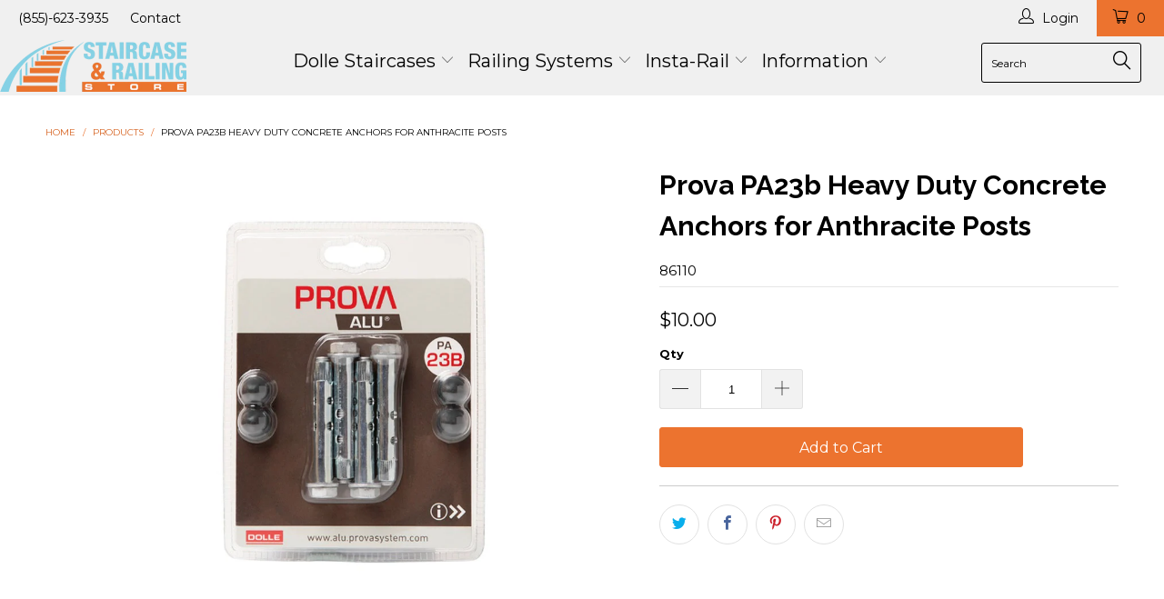

--- FILE ---
content_type: text/html; charset=utf-8
request_url: https://staircaseandrailingstore.com/products/pa23b-heavy-duty-concrete-compression-anchor-for-anthracite-posts
body_size: 34946
content:


 <!DOCTYPE html>
<!--[if lt IE 7 ]><html class="ie ie6" lang="en"> <![endif]-->
<!--[if IE 7 ]><html class="ie ie7" lang="en"> <![endif]-->
<!--[if IE 8 ]><html class="ie ie8" lang="en"> <![endif]-->
<!--[if IE 9 ]><html class="ie ie9" lang="en"> <![endif]-->
<!--[if (gte IE 10)|!(IE)]><!--><html lang="en"> <!--<![endif]--> <head>
<!-- Google Tag Manager -->
<script>(function(w,d,s,l,i){w[l]=w[l]||[];w[l].push({'gtm.start':
new Date().getTime(),event:'gtm.js'});var f=d.getElementsByTagName(s)[0],
j=d.createElement(s),dl=l!='dataLayer'?'&l='+l:'';j.async=true;j.src=
'https://www.googletagmanager.com/gtm.js?id='+i+dl;f.parentNode.insertBefore(j,f);
})(window,document,'script','dataLayer','GTM-MR69TKB');</script>
<!-- End Google Tag Manager --> <script src="https://kit.fontawesome.com/89775db3cf.js" crossorigin="anonymous"></script> <meta charset="utf-8"> <meta http-equiv="cleartype" content="on"> <meta name="robots" content="index,follow"> <!-- Custom Fonts --> <link href="//fonts.googleapis.com/css?family=.|Raleway:light,normal,bold|Montserrat:light,normal,bold|Raleway:light,normal,bold|Raleway:light,normal,bold|Montserrat:light,normal,bold" rel="stylesheet" type="text/css" /> <!-- Stylesheets for Turbo 3.0.5 --> <link href="//staircaseandrailingstore.com/cdn/shop/t/8/assets/styles.scss.css?v=125389381313461821611722955791" rel="stylesheet" type="text/css" media="all" /> <script>
      /*! lazysizes - v3.0.0 */
      !function(a,b){var c=b(a,a.document);a.lazySizes=c,"object"==typeof module&&module.exports&&(module.exports=c)}(window,function(a,b){"use strict";if(b.getElementsByClassName){var c,d=b.documentElement,e=a.Date,f=a.HTMLPictureElement,g="addEventListener",h="getAttribute",i=a[g],j=a.setTimeout,k=a.requestAnimationFrame||j,l=a.requestIdleCallback,m=/^picture$/i,n=["load","error","lazyincluded","_lazyloaded"],o={},p=Array.prototype.forEach,q=function(a,b){return o[b]||(o[b]=new RegExp("(\\s|^)"+b+"(\\s|$)")),o[b].test(a[h]("class")||"")&&o[b]},r=function(a,b){q(a,b)||a.setAttribute("class",(a[h]("class")||"").trim()+" "+b)},s=function(a,b){var c;(c=q(a,b))&&a.setAttribute("class",(a[h]("class")||"").replace(c," "))},t=function(a,b,c){var d=c?g:"removeEventListener";c&&t(a,b),n.forEach(function(c){a[d](c,b)})},u=function(a,c,d,e,f){var g=b.createEvent("CustomEvent");return g.initCustomEvent(c,!e,!f,d||{}),a.dispatchEvent(g),g},v=function(b,d){var e;!f&&(e=a.picturefill||c.pf)?e({reevaluate:!0,elements:[b]}):d&&d.src&&(b.src=d.src)},w=function(a,b){return(getComputedStyle(a,null)||{})[b]},x=function(a,b,d){for(d=d||a.offsetWidth;d<c.minSize&&b&&!a._lazysizesWidth;)d=b.offsetWidth,b=b.parentNode;return d},y=function(){var a,c,d=[],e=[],f=d,g=function(){var b=f;for(f=d.length?e:d,a=!0,c=!1;b.length;)b.shift()();a=!1},h=function(d,e){a&&!e?d.apply(this,arguments):(f.push(d),c||(c=!0,(b.hidden?j:k)(g)))};return h._lsFlush=g,h}(),z=function(a,b){return b?function(){y(a)}:function(){var b=this,c=arguments;y(function(){a.apply(b,c)})}},A=function(a){var b,c=0,d=125,f=666,g=f,h=function(){b=!1,c=e.now(),a()},i=l?function(){l(h,{timeout:g}),g!==f&&(g=f)}:z(function(){j(h)},!0);return function(a){var f;(a=a===!0)&&(g=44),b||(b=!0,f=d-(e.now()-c),0>f&&(f=0),a||9>f&&l?i():j(i,f))}},B=function(a){var b,c,d=99,f=function(){b=null,a()},g=function(){var a=e.now()-c;d>a?j(g,d-a):(l||f)(f)};return function(){c=e.now(),b||(b=j(g,d))}},C=function(){var f,k,l,n,o,x,C,E,F,G,H,I,J,K,L,M=/^img$/i,N=/^iframe$/i,O="onscroll"in a&&!/glebot/.test(navigator.userAgent),P=0,Q=0,R=0,S=-1,T=function(a){R--,a&&a.target&&t(a.target,T),(!a||0>R||!a.target)&&(R=0)},U=function(a,c){var e,f=a,g="hidden"==w(b.body,"visibility")||"hidden"!=w(a,"visibility");for(F-=c,I+=c,G-=c,H+=c;g&&(f=f.offsetParent)&&f!=b.body&&f!=d;)g=(w(f,"opacity")||1)>0,g&&"visible"!=w(f,"overflow")&&(e=f.getBoundingClientRect(),g=H>e.left&&G<e.right&&I>e.top-1&&F<e.bottom+1);return g},V=function(){var a,e,g,i,j,m,n,p,q;if((o=c.loadMode)&&8>R&&(a=f.length)){e=0,S++,null==K&&("expand"in c||(c.expand=d.clientHeight>500&&d.clientWidth>500?500:370),J=c.expand,K=J*c.expFactor),K>Q&&1>R&&S>2&&o>2&&!b.hidden?(Q=K,S=0):Q=o>1&&S>1&&6>R?J:P;for(;a>e;e++)if(f[e]&&!f[e]._lazyRace)if(O)if((p=f[e][h]("data-expand"))&&(m=1*p)||(m=Q),q!==m&&(C=innerWidth+m*L,E=innerHeight+m,n=-1*m,q=m),g=f[e].getBoundingClientRect(),(I=g.bottom)>=n&&(F=g.top)<=E&&(H=g.right)>=n*L&&(G=g.left)<=C&&(I||H||G||F)&&(l&&3>R&&!p&&(3>o||4>S)||U(f[e],m))){if(ba(f[e]),j=!0,R>9)break}else!j&&l&&!i&&4>R&&4>S&&o>2&&(k[0]||c.preloadAfterLoad)&&(k[0]||!p&&(I||H||G||F||"auto"!=f[e][h](c.sizesAttr)))&&(i=k[0]||f[e]);else ba(f[e]);i&&!j&&ba(i)}},W=A(V),X=function(a){r(a.target,c.loadedClass),s(a.target,c.loadingClass),t(a.target,Z)},Y=z(X),Z=function(a){Y({target:a.target})},$=function(a,b){try{a.contentWindow.location.replace(b)}catch(c){a.src=b}},_=function(a){var b,d,e=a[h](c.srcsetAttr);(b=c.customMedia[a[h]("data-media")||a[h]("media")])&&a.setAttribute("media",b),e&&a.setAttribute("srcset",e),b&&(d=a.parentNode,d.insertBefore(a.cloneNode(),a),d.removeChild(a))},aa=z(function(a,b,d,e,f){var g,i,k,l,o,q;(o=u(a,"lazybeforeunveil",b)).defaultPrevented||(e&&(d?r(a,c.autosizesClass):a.setAttribute("sizes",e)),i=a[h](c.srcsetAttr),g=a[h](c.srcAttr),f&&(k=a.parentNode,l=k&&m.test(k.nodeName||"")),q=b.firesLoad||"src"in a&&(i||g||l),o={target:a},q&&(t(a,T,!0),clearTimeout(n),n=j(T,2500),r(a,c.loadingClass),t(a,Z,!0)),l&&p.call(k.getElementsByTagName("source"),_),i?a.setAttribute("srcset",i):g&&!l&&(N.test(a.nodeName)?$(a,g):a.src=g),(i||l)&&v(a,{src:g})),a._lazyRace&&delete a._lazyRace,s(a,c.lazyClass),y(function(){(!q||a.complete&&a.naturalWidth>1)&&(q?T(o):R--,X(o))},!0)}),ba=function(a){var b,d=M.test(a.nodeName),e=d&&(a[h](c.sizesAttr)||a[h]("sizes")),f="auto"==e;(!f&&l||!d||!a.src&&!a.srcset||a.complete||q(a,c.errorClass))&&(b=u(a,"lazyunveilread").detail,f&&D.updateElem(a,!0,a.offsetWidth),a._lazyRace=!0,R++,aa(a,b,f,e,d))},ca=function(){if(!l){if(e.now()-x<999)return void j(ca,999);var a=B(function(){c.loadMode=3,W()});l=!0,c.loadMode=3,W(),i("scroll",function(){3==c.loadMode&&(c.loadMode=2),a()},!0)}};return{_:function(){x=e.now(),f=b.getElementsByClassName(c.lazyClass),k=b.getElementsByClassName(c.lazyClass+" "+c.preloadClass),L=c.hFac,i("scroll",W,!0),i("resize",W,!0),a.MutationObserver?new MutationObserver(W).observe(d,{childList:!0,subtree:!0,attributes:!0}):(d[g]("DOMNodeInserted",W,!0),d[g]("DOMAttrModified",W,!0),setInterval(W,999)),i("hashchange",W,!0),["focus","mouseover","click","load","transitionend","animationend","webkitAnimationEnd"].forEach(function(a){b[g](a,W,!0)}),/d$|^c/.test(b.readyState)?ca():(i("load",ca),b[g]("DOMContentLoaded",W),j(ca,2e4)),f.length?(V(),y._lsFlush()):W()},checkElems:W,unveil:ba}}(),D=function(){var a,d=z(function(a,b,c,d){var e,f,g;if(a._lazysizesWidth=d,d+="px",a.setAttribute("sizes",d),m.test(b.nodeName||""))for(e=b.getElementsByTagName("source"),f=0,g=e.length;g>f;f++)e[f].setAttribute("sizes",d);c.detail.dataAttr||v(a,c.detail)}),e=function(a,b,c){var e,f=a.parentNode;f&&(c=x(a,f,c),e=u(a,"lazybeforesizes",{width:c,dataAttr:!!b}),e.defaultPrevented||(c=e.detail.width,c&&c!==a._lazysizesWidth&&d(a,f,e,c)))},f=function(){var b,c=a.length;if(c)for(b=0;c>b;b++)e(a[b])},g=B(f);return{_:function(){a=b.getElementsByClassName(c.autosizesClass),i("resize",g)},checkElems:g,updateElem:e}}(),E=function(){E.i||(E.i=!0,D._(),C._())};return function(){var b,d={lazyClass:"lazyload",loadedClass:"lazyloaded",loadingClass:"lazyloading",preloadClass:"lazypreload",errorClass:"lazyerror",autosizesClass:"lazyautosizes",srcAttr:"data-src",srcsetAttr:"data-srcset",sizesAttr:"data-sizes",minSize:40,customMedia:{},init:!0,expFactor:1.5,hFac:.8,loadMode:2};c=a.lazySizesConfig||a.lazysizesConfig||{};for(b in d)b in c||(c[b]=d[b]);a.lazySizesConfig=c,j(function(){c.init&&E()})}(),{cfg:c,autoSizer:D,loader:C,init:E,uP:v,aC:r,rC:s,hC:q,fire:u,gW:x,rAF:y}}});</script>
<script type="text/javascript">
    adroll_adv_id = "5ILIYHDPORFFHCWC3AQD4C";
    adroll_pix_id = "TFW745TKLRFQTMOLZODEE6";

    (function () {
        var _onload = function(){
            if (document.readyState && !/loaded|complete/.test(document.readyState)){setTimeout(_onload, 10);return}
            if (!window.__adroll_loaded){__adroll_loaded=true;setTimeout(_onload, 50);return}
            var scr = document.createElement("script");
            var host = (("https:" == document.location.protocol) ? "https://s.adroll.com" : "http://a.adroll.com");
            scr.setAttribute('async', 'true');
            scr.type = "text/javascript";
            scr.src = host + "/j/roundtrip.js";
            ((document.getElementsByTagName('head') || [null])[0] ||
                document.getElementsByTagName('script')[0].parentNode).appendChild(scr);
        };
        if (window.addEventListener) {window.addEventListener('load', _onload, false);}
        else {window.attachEvent('onload', _onload)}
    }());
</script> <title>Prova PA23b Heavy Duty Concrete Anchors for Anthracite Posts | Staircase &amp; Railing Store</title> <meta name="description" content="The Prova railing system from Dolle is a component based, easy to install, interior and exterior railing system. The Prova railing system offers several different configurations that offer a sleek, contemporary, and custom look at DIY pricing. This anchor is used to mount aluminum Prova posts onto concrete surfaces. Prova railings by Dolle are the perfect railing system for today’s modern, open floor plans inside while also providing excellent, unobstructed sight lines outside!" />
    

    

<meta name="author" content="Staircase &amp; Railing Store">
<meta property="og:url" content="https://staircaseandrailingstore.com/products/pa23b-heavy-duty-concrete-compression-anchor-for-anthracite-posts">
<meta property="og:site_name" content="Staircase &amp; Railing Store"> <meta property="og:type" content="product"> <meta property="og:title" content="Prova PA23b Heavy Duty Concrete Anchors for Anthracite Posts"> <meta property="og:image" content="http://staircaseandrailingstore.com/cdn/shop/products/86110package_600x.jpg?v=1655132756"> <meta property="og:image:secure_url" content="https://staircaseandrailingstore.com/cdn/shop/products/86110package_600x.jpg?v=1655132756"> <meta property="og:image" content="http://staircaseandrailingstore.com/cdn/shop/products/86110_600x.jpg?v=1655132764"> <meta property="og:image:secure_url" content="https://staircaseandrailingstore.com/cdn/shop/products/86110_600x.jpg?v=1655132764"> <meta property="og:image" content="http://staircaseandrailingstore.com/cdn/shop/products/e00c85c007420e41931f8ec3fea6ec53_600x.jpg?v=1655132813"> <meta property="og:image:secure_url" content="https://staircaseandrailingstore.com/cdn/shop/products/e00c85c007420e41931f8ec3fea6ec53_600x.jpg?v=1655132813"> <meta property="og:price:amount" content="10.00"> <meta property="og:price:currency" content="USD"> <meta property="og:description" content="The Prova railing system from Dolle is a component based, easy to install, interior and exterior railing system. The Prova railing system offers several different configurations that offer a sleek, contemporary, and custom look at DIY pricing. This anchor is used to mount aluminum Prova posts onto concrete surfaces. Prova railings by Dolle are the perfect railing system for today’s modern, open floor plans inside while also providing excellent, unobstructed sight lines outside!"> <meta name="twitter:site" content="@Stairs_n_Rails">

<meta name="twitter:card" content="summary"> <meta name="twitter:title" content="Prova PA23b Heavy Duty Concrete Anchors for Anthracite Posts"> <meta name="twitter:description" content="The Prova railing system from DOLLE offers interior and exterior railing systems that are component-based, easy to install, and beautifully designed. The Prova railing system offers several different configurations that provide a sleek, contemporary, custom look at DIY pricing. Prova railings are perfect for any home - creating dramatic sightlines outside, and making small spaces seem larger inside. The Prova PA23b concrete compression anchor are constructed of heavy-duty stainless steel. This anchor is used to secure Prova posts onto concrete surfaces. Requires a 3/8 inch pilot hole for installation. Prova concrete anchors are designed to work with both Prova top and side mount posts. Plastic anthracite caps are included for securing on top of the bolt heads. No special skills required – Prova is designed for easy assembly with basic hand tools. Do not install within 1 in of the"> <meta name="twitter:image" content="https://staircaseandrailingstore.com/cdn/shop/products/86110package_240x.jpg?v=1655132756"> <meta name="twitter:image:width" content="240"> <meta name="twitter:image:height" content="240"> <!-- Mobile Specific Metas --> <meta name="HandheldFriendly" content="True"> <meta name="MobileOptimized" content="320"> <meta name="viewport" content="width=device-width,initial-scale=1"> <meta name="theme-color" content="#ffffff"> <link rel="shortcut icon" type="image/x-icon" href="//staircaseandrailingstore.com/cdn/shop/files/favicon_32x32.png?v=1613704514"> <link rel="canonical" href="https://staircaseandrailingstore.com/products/pa23b-heavy-duty-concrete-compression-anchor-for-anthracite-posts" /> <script>window.performance && window.performance.mark && window.performance.mark('shopify.content_for_header.start');</script><meta id="shopify-digital-wallet" name="shopify-digital-wallet" content="/8725168186/digital_wallets/dialog">
<meta name="shopify-checkout-api-token" content="b9f2026d6e661a387e5b4d8a31f54a4b">
<meta id="in-context-paypal-metadata" data-shop-id="8725168186" data-venmo-supported="false" data-environment="production" data-locale="en_US" data-paypal-v4="true" data-currency="USD">
<link rel="alternate" type="application/json+oembed" href="https://staircaseandrailingstore.com/products/pa23b-heavy-duty-concrete-compression-anchor-for-anthracite-posts.oembed">
<script async="async" src="/checkouts/internal/preloads.js?locale=en-US"></script>
<link rel="preconnect" href="https://shop.app" crossorigin="anonymous">
<script async="async" src="https://shop.app/checkouts/internal/preloads.js?locale=en-US&shop_id=8725168186" crossorigin="anonymous"></script>
<script id="apple-pay-shop-capabilities" type="application/json">{"shopId":8725168186,"countryCode":"US","currencyCode":"USD","merchantCapabilities":["supports3DS"],"merchantId":"gid:\/\/shopify\/Shop\/8725168186","merchantName":"Staircase \u0026 Railing Store","requiredBillingContactFields":["postalAddress","email","phone"],"requiredShippingContactFields":["postalAddress","email","phone"],"shippingType":"shipping","supportedNetworks":["visa","masterCard","amex","discover","elo","jcb"],"total":{"type":"pending","label":"Staircase \u0026 Railing Store","amount":"1.00"},"shopifyPaymentsEnabled":true,"supportsSubscriptions":true}</script>
<script id="shopify-features" type="application/json">{"accessToken":"b9f2026d6e661a387e5b4d8a31f54a4b","betas":["rich-media-storefront-analytics"],"domain":"staircaseandrailingstore.com","predictiveSearch":true,"shopId":8725168186,"locale":"en"}</script>
<script>var Shopify = Shopify || {};
Shopify.shop = "staircaseandrailingstore.myshopify.com";
Shopify.locale = "en";
Shopify.currency = {"active":"USD","rate":"1.0"};
Shopify.country = "US";
Shopify.theme = {"name":"Copy of working of Turbo 9\/04\/2019","id":46051098682,"schema_name":"Turbo","schema_version":"3.0.5","theme_store_id":null,"role":"main"};
Shopify.theme.handle = "null";
Shopify.theme.style = {"id":null,"handle":null};
Shopify.cdnHost = "staircaseandrailingstore.com/cdn";
Shopify.routes = Shopify.routes || {};
Shopify.routes.root = "/";</script>
<script type="module">!function(o){(o.Shopify=o.Shopify||{}).modules=!0}(window);</script>
<script>!function(o){function n(){var o=[];function n(){o.push(Array.prototype.slice.apply(arguments))}return n.q=o,n}var t=o.Shopify=o.Shopify||{};t.loadFeatures=n(),t.autoloadFeatures=n()}(window);</script>
<script>
  window.ShopifyPay = window.ShopifyPay || {};
  window.ShopifyPay.apiHost = "shop.app\/pay";
  window.ShopifyPay.redirectState = null;
</script>
<script id="shop-js-analytics" type="application/json">{"pageType":"product"}</script>
<script defer="defer" async type="module" src="//staircaseandrailingstore.com/cdn/shopifycloud/shop-js/modules/v2/client.init-shop-cart-sync_BApSsMSl.en.esm.js"></script>
<script defer="defer" async type="module" src="//staircaseandrailingstore.com/cdn/shopifycloud/shop-js/modules/v2/chunk.common_CBoos6YZ.esm.js"></script>
<script type="module">
  await import("//staircaseandrailingstore.com/cdn/shopifycloud/shop-js/modules/v2/client.init-shop-cart-sync_BApSsMSl.en.esm.js");
await import("//staircaseandrailingstore.com/cdn/shopifycloud/shop-js/modules/v2/chunk.common_CBoos6YZ.esm.js");

  window.Shopify.SignInWithShop?.initShopCartSync?.({"fedCMEnabled":true,"windoidEnabled":true});

</script>
<script>
  window.Shopify = window.Shopify || {};
  if (!window.Shopify.featureAssets) window.Shopify.featureAssets = {};
  window.Shopify.featureAssets['shop-js'] = {"shop-cart-sync":["modules/v2/client.shop-cart-sync_DJczDl9f.en.esm.js","modules/v2/chunk.common_CBoos6YZ.esm.js"],"init-fed-cm":["modules/v2/client.init-fed-cm_BzwGC0Wi.en.esm.js","modules/v2/chunk.common_CBoos6YZ.esm.js"],"init-windoid":["modules/v2/client.init-windoid_BS26ThXS.en.esm.js","modules/v2/chunk.common_CBoos6YZ.esm.js"],"shop-cash-offers":["modules/v2/client.shop-cash-offers_DthCPNIO.en.esm.js","modules/v2/chunk.common_CBoos6YZ.esm.js","modules/v2/chunk.modal_Bu1hFZFC.esm.js"],"shop-button":["modules/v2/client.shop-button_D_JX508o.en.esm.js","modules/v2/chunk.common_CBoos6YZ.esm.js"],"init-shop-email-lookup-coordinator":["modules/v2/client.init-shop-email-lookup-coordinator_DFwWcvrS.en.esm.js","modules/v2/chunk.common_CBoos6YZ.esm.js"],"shop-toast-manager":["modules/v2/client.shop-toast-manager_tEhgP2F9.en.esm.js","modules/v2/chunk.common_CBoos6YZ.esm.js"],"shop-login-button":["modules/v2/client.shop-login-button_DwLgFT0K.en.esm.js","modules/v2/chunk.common_CBoos6YZ.esm.js","modules/v2/chunk.modal_Bu1hFZFC.esm.js"],"avatar":["modules/v2/client.avatar_BTnouDA3.en.esm.js"],"init-shop-cart-sync":["modules/v2/client.init-shop-cart-sync_BApSsMSl.en.esm.js","modules/v2/chunk.common_CBoos6YZ.esm.js"],"pay-button":["modules/v2/client.pay-button_BuNmcIr_.en.esm.js","modules/v2/chunk.common_CBoos6YZ.esm.js"],"init-shop-for-new-customer-accounts":["modules/v2/client.init-shop-for-new-customer-accounts_DrjXSI53.en.esm.js","modules/v2/client.shop-login-button_DwLgFT0K.en.esm.js","modules/v2/chunk.common_CBoos6YZ.esm.js","modules/v2/chunk.modal_Bu1hFZFC.esm.js"],"init-customer-accounts-sign-up":["modules/v2/client.init-customer-accounts-sign-up_TlVCiykN.en.esm.js","modules/v2/client.shop-login-button_DwLgFT0K.en.esm.js","modules/v2/chunk.common_CBoos6YZ.esm.js","modules/v2/chunk.modal_Bu1hFZFC.esm.js"],"shop-follow-button":["modules/v2/client.shop-follow-button_C5D3XtBb.en.esm.js","modules/v2/chunk.common_CBoos6YZ.esm.js","modules/v2/chunk.modal_Bu1hFZFC.esm.js"],"checkout-modal":["modules/v2/client.checkout-modal_8TC_1FUY.en.esm.js","modules/v2/chunk.common_CBoos6YZ.esm.js","modules/v2/chunk.modal_Bu1hFZFC.esm.js"],"init-customer-accounts":["modules/v2/client.init-customer-accounts_C0Oh2ljF.en.esm.js","modules/v2/client.shop-login-button_DwLgFT0K.en.esm.js","modules/v2/chunk.common_CBoos6YZ.esm.js","modules/v2/chunk.modal_Bu1hFZFC.esm.js"],"lead-capture":["modules/v2/client.lead-capture_Cq0gfm7I.en.esm.js","modules/v2/chunk.common_CBoos6YZ.esm.js","modules/v2/chunk.modal_Bu1hFZFC.esm.js"],"shop-login":["modules/v2/client.shop-login_BmtnoEUo.en.esm.js","modules/v2/chunk.common_CBoos6YZ.esm.js","modules/v2/chunk.modal_Bu1hFZFC.esm.js"],"payment-terms":["modules/v2/client.payment-terms_BHOWV7U_.en.esm.js","modules/v2/chunk.common_CBoos6YZ.esm.js","modules/v2/chunk.modal_Bu1hFZFC.esm.js"]};
</script>
<script>(function() {
  var isLoaded = false;
  function asyncLoad() {
    if (isLoaded) return;
    isLoaded = true;
    var urls = ["\/\/code.tidio.co\/zt5izlv4dwmgonmxxhd0d4hdg8a7cndp.js?shop=staircaseandrailingstore.myshopify.com","https:\/\/assets1.adroll.com\/shopify\/latest\/j\/shopify_rolling_bootstrap_v2.js?adroll_adv_id=5ILIYHDPORFFHCWC3AQD4C\u0026adroll_pix_id=TFW745TKLRFQTMOLZODEE6\u0026shop=staircaseandrailingstore.myshopify.com","https:\/\/cdn-widgetsrepository.yotpo.com\/v1\/loader\/85g8zBJCblJwgpAZbxkJTW0Lt61AwdGZzkhDCxYx?shop=staircaseandrailingstore.myshopify.com"];
    for (var i = 0; i <urls.length; i++) {
      var s = document.createElement('script');
      s.type = 'text/javascript';
      s.async = true;
      s.src = urls[i];
      var x = document.getElementsByTagName('script')[0];
      x.parentNode.insertBefore(s, x);
    }
  };
  if(window.attachEvent) {
    window.attachEvent('onload', asyncLoad);
  } else {
    window.addEventListener('load', asyncLoad, false);
  }
})();</script>
<script id="__st">var __st={"a":8725168186,"offset":-21600,"reqid":"cbdda927-c25f-4656-adcd-4e42523eab7d-1768877886","pageurl":"staircaseandrailingstore.com\/products\/pa23b-heavy-duty-concrete-compression-anchor-for-anthracite-posts","u":"4077518b42b9","p":"product","rtyp":"product","rid":1318058033210};</script>
<script>window.ShopifyPaypalV4VisibilityTracking = true;</script>
<script id="captcha-bootstrap">!function(){'use strict';const t='contact',e='account',n='new_comment',o=[[t,t],['blogs',n],['comments',n],[t,'customer']],c=[[e,'customer_login'],[e,'guest_login'],[e,'recover_customer_password'],[e,'create_customer']],r=t=>t.map((([t,e])=>`form[action*='/${t}']:not([data-nocaptcha='true']) input[name='form_type'][value='${e}']`)).join(','),a=t=>()=>t?[...document.querySelectorAll(t)].map((t=>t.form)):[];function s(){const t=[...o],e=r(t);return a(e)}const i='password',u='form_key',d=['recaptcha-v3-token','g-recaptcha-response','h-captcha-response',i],f=()=>{try{return window.sessionStorage}catch{return}},m='__shopify_v',_=t=>t.elements[u];function p(t,e,n=!1){try{const o=window.sessionStorage,c=JSON.parse(o.getItem(e)),{data:r}=function(t){const{data:e,action:n}=t;return t[m]||n?{data:e,action:n}:{data:t,action:n}}(c);for(const[e,n]of Object.entries(r))t.elements[e]&&(t.elements[e].value=n);n&&o.removeItem(e)}catch(o){console.error('form repopulation failed',{error:o})}}const l='form_type',E='cptcha';function T(t){t.dataset[E]=!0}const w=window,h=w.document,L='Shopify',v='ce_forms',y='captcha';let A=!1;((t,e)=>{const n=(g='f06e6c50-85a8-45c8-87d0-21a2b65856fe',I='https://cdn.shopify.com/shopifycloud/storefront-forms-hcaptcha/ce_storefront_forms_captcha_hcaptcha.v1.5.2.iife.js',D={infoText:'Protected by hCaptcha',privacyText:'Privacy',termsText:'Terms'},(t,e,n)=>{const o=w[L][v],c=o.bindForm;if(c)return c(t,g,e,D).then(n);var r;o.q.push([[t,g,e,D],n]),r=I,A||(h.body.append(Object.assign(h.createElement('script'),{id:'captcha-provider',async:!0,src:r})),A=!0)});var g,I,D;w[L]=w[L]||{},w[L][v]=w[L][v]||{},w[L][v].q=[],w[L][y]=w[L][y]||{},w[L][y].protect=function(t,e){n(t,void 0,e),T(t)},Object.freeze(w[L][y]),function(t,e,n,w,h,L){const[v,y,A,g]=function(t,e,n){const i=e?o:[],u=t?c:[],d=[...i,...u],f=r(d),m=r(i),_=r(d.filter((([t,e])=>n.includes(e))));return[a(f),a(m),a(_),s()]}(w,h,L),I=t=>{const e=t.target;return e instanceof HTMLFormElement?e:e&&e.form},D=t=>v().includes(t);t.addEventListener('submit',(t=>{const e=I(t);if(!e)return;const n=D(e)&&!e.dataset.hcaptchaBound&&!e.dataset.recaptchaBound,o=_(e),c=g().includes(e)&&(!o||!o.value);(n||c)&&t.preventDefault(),c&&!n&&(function(t){try{if(!f())return;!function(t){const e=f();if(!e)return;const n=_(t);if(!n)return;const o=n.value;o&&e.removeItem(o)}(t);const e=Array.from(Array(32),(()=>Math.random().toString(36)[2])).join('');!function(t,e){_(t)||t.append(Object.assign(document.createElement('input'),{type:'hidden',name:u})),t.elements[u].value=e}(t,e),function(t,e){const n=f();if(!n)return;const o=[...t.querySelectorAll(`input[type='${i}']`)].map((({name:t})=>t)),c=[...d,...o],r={};for(const[a,s]of new FormData(t).entries())c.includes(a)||(r[a]=s);n.setItem(e,JSON.stringify({[m]:1,action:t.action,data:r}))}(t,e)}catch(e){console.error('failed to persist form',e)}}(e),e.submit())}));const S=(t,e)=>{t&&!t.dataset[E]&&(n(t,e.some((e=>e===t))),T(t))};for(const o of['focusin','change'])t.addEventListener(o,(t=>{const e=I(t);D(e)&&S(e,y())}));const B=e.get('form_key'),M=e.get(l),P=B&&M;t.addEventListener('DOMContentLoaded',(()=>{const t=y();if(P)for(const e of t)e.elements[l].value===M&&p(e,B);[...new Set([...A(),...v().filter((t=>'true'===t.dataset.shopifyCaptcha))])].forEach((e=>S(e,t)))}))}(h,new URLSearchParams(w.location.search),n,t,e,['guest_login'])})(!0,!0)}();</script>
<script integrity="sha256-4kQ18oKyAcykRKYeNunJcIwy7WH5gtpwJnB7kiuLZ1E=" data-source-attribution="shopify.loadfeatures" defer="defer" src="//staircaseandrailingstore.com/cdn/shopifycloud/storefront/assets/storefront/load_feature-a0a9edcb.js" crossorigin="anonymous"></script>
<script crossorigin="anonymous" defer="defer" src="//staircaseandrailingstore.com/cdn/shopifycloud/storefront/assets/shopify_pay/storefront-65b4c6d7.js?v=20250812"></script>
<script data-source-attribution="shopify.dynamic_checkout.dynamic.init">var Shopify=Shopify||{};Shopify.PaymentButton=Shopify.PaymentButton||{isStorefrontPortableWallets:!0,init:function(){window.Shopify.PaymentButton.init=function(){};var t=document.createElement("script");t.src="https://staircaseandrailingstore.com/cdn/shopifycloud/portable-wallets/latest/portable-wallets.en.js",t.type="module",document.head.appendChild(t)}};
</script>
<script data-source-attribution="shopify.dynamic_checkout.buyer_consent">
  function portableWalletsHideBuyerConsent(e){var t=document.getElementById("shopify-buyer-consent"),n=document.getElementById("shopify-subscription-policy-button");t&&n&&(t.classList.add("hidden"),t.setAttribute("aria-hidden","true"),n.removeEventListener("click",e))}function portableWalletsShowBuyerConsent(e){var t=document.getElementById("shopify-buyer-consent"),n=document.getElementById("shopify-subscription-policy-button");t&&n&&(t.classList.remove("hidden"),t.removeAttribute("aria-hidden"),n.addEventListener("click",e))}window.Shopify?.PaymentButton&&(window.Shopify.PaymentButton.hideBuyerConsent=portableWalletsHideBuyerConsent,window.Shopify.PaymentButton.showBuyerConsent=portableWalletsShowBuyerConsent);
</script>
<script data-source-attribution="shopify.dynamic_checkout.cart.bootstrap">document.addEventListener("DOMContentLoaded",(function(){function t(){return document.querySelector("shopify-accelerated-checkout-cart, shopify-accelerated-checkout")}if(t())Shopify.PaymentButton.init();else{new MutationObserver((function(e,n){t()&&(Shopify.PaymentButton.init(),n.disconnect())})).observe(document.body,{childList:!0,subtree:!0})}}));
</script>
<link id="shopify-accelerated-checkout-styles" rel="stylesheet" media="screen" href="https://staircaseandrailingstore.com/cdn/shopifycloud/portable-wallets/latest/accelerated-checkout-backwards-compat.css" crossorigin="anonymous">
<style id="shopify-accelerated-checkout-cart">
        #shopify-buyer-consent {
  margin-top: 1em;
  display: inline-block;
  width: 100%;
}

#shopify-buyer-consent.hidden {
  display: none;
}

#shopify-subscription-policy-button {
  background: none;
  border: none;
  padding: 0;
  text-decoration: underline;
  font-size: inherit;
  cursor: pointer;
}

#shopify-subscription-policy-button::before {
  box-shadow: none;
}

      </style>

<script>window.performance && window.performance.mark && window.performance.mark('shopify.content_for_header.end');</script>

<script>
    window.BOLD = window.BOLD || {};
    window.BOLD.options = {settings: {v1_variant_mode : true, hybrid_fix_auto_insert_inputs: true}};
</script><script>window.BOLD = window.BOLD || {};
    window.BOLD.common = window.BOLD.common || {};
    window.BOLD.common.Shopify = window.BOLD.common.Shopify || {};
    window.BOLD.common.Shopify.shop = {
      domain: 'staircaseandrailingstore.com',
      permanent_domain: 'staircaseandrailingstore.myshopify.com',
      url: 'https://staircaseandrailingstore.com',
      secure_url: 'https://staircaseandrailingstore.com',
      money_format: "${{amount}}",
      currency: "USD"
    };
    window.BOLD.common.Shopify.customer = {
      id: null,
      tags: null,
    };
    window.BOLD.common.Shopify.cart = {"note":null,"attributes":{},"original_total_price":0,"total_price":0,"total_discount":0,"total_weight":0.0,"item_count":0,"items":[],"requires_shipping":false,"currency":"USD","items_subtotal_price":0,"cart_level_discount_applications":[],"checkout_charge_amount":0};
    window.BOLD.common.template = 'product';window.BOLD.common.Shopify.formatMoney = function(money, format) {
        function n(t, e) {
            return "undefined" == typeof t ? e : t
        }
        function r(t, e, r, i) {
            if (e = n(e, 2),
                r = n(r, ","),
                i = n(i, "."),
            isNaN(t) || null == t)
                return 0;
            t = (t / 100).toFixed(e);
            var o = t.split(".")
                , a = o[0].replace(/(\d)(?=(\d\d\d)+(?!\d))/g, "$1" + r)
                , s = o[1] ? i + o[1] : "";
            return a + s
        }
        "string" == typeof money && (money = money.replace(".", ""));
        var i = ""
            , o = /\{\{\s*(\w+)\s*\}\}/
            , a = format || window.BOLD.common.Shopify.shop.money_format || window.Shopify.money_format || "$ {{ amount }}";
        switch (a.match(o)[1]) {
            case "amount":
                i = r(money, 2, ",", ".");
                break;
            case "amount_no_decimals":
                i = r(money, 0, ",", ".");
                break;
            case "amount_with_comma_separator":
                i = r(money, 2, ".", ",");
                break;
            case "amount_no_decimals_with_comma_separator":
                i = r(money, 0, ".", ",");
                break;
            case "amount_with_space_separator":
                i = r(money, 2, " ", ",");
                break;
            case "amount_no_decimals_with_space_separator":
                i = r(money, 0, " ", ",");
                break;
            case "amount_with_apostrophe_separator":
                i = r(money, 2, "'", ".");
                break;
        }
        return a.replace(o, i);
    };
    window.BOLD.common.Shopify.saveProduct = function (handle, product) {
      if (typeof handle === 'string' && typeof window.BOLD.common.Shopify.products[handle] === 'undefined') {
        if (typeof product === 'number') {
          window.BOLD.common.Shopify.handles[product] = handle;
          product = { id: product };
        }
        window.BOLD.common.Shopify.products[handle] = product;
      }
    };
    window.BOLD.common.Shopify.saveVariant = function (variant_id, variant) {
      if (typeof variant_id === 'number' && typeof window.BOLD.common.Shopify.variants[variant_id] === 'undefined') {
        window.BOLD.common.Shopify.variants[variant_id] = variant;
      }
    };window.BOLD.common.Shopify.products = window.BOLD.common.Shopify.products || {};
    window.BOLD.common.Shopify.variants = window.BOLD.common.Shopify.variants || {};
    window.BOLD.common.Shopify.handles = window.BOLD.common.Shopify.handles || {};window.BOLD.common.Shopify.handle = "pa23b-heavy-duty-concrete-compression-anchor-for-anthracite-posts"
window.BOLD.common.Shopify.saveProduct("pa23b-heavy-duty-concrete-compression-anchor-for-anthracite-posts", 1318058033210);window.BOLD.common.Shopify.saveVariant(12306807816250, { product_id: 1318058033210, product_handle: "pa23b-heavy-duty-concrete-compression-anchor-for-anthracite-posts", price: 1000, group_id: '', csp_metafield: {}});window.BOLD.apps_installed = {"Brain":1,"Product Options":2} || {};window.BOLD.common.Shopify.metafields = window.BOLD.common.Shopify.metafields || {};window.BOLD.common.Shopify.metafields["bold_rp"] = {};window.BOLD.common.Shopify.metafields["bold_csp_defaults"] = {};window.BOLD.common.cacheParams = window.BOLD.common.cacheParams || {};
    window.BOLD.common.cacheParams.options = 1646361250;
</script><link href="//staircaseandrailingstore.com/cdn/shop/t/8/assets/bold-options.css?v=30468804041684278281664816671" rel="stylesheet" type="text/css" media="all" />
<script src="https://option.boldapps.net/js/options.js" type="text/javascript"></script><script>
          var currentScript = document.currentScript || document.scripts[document.scripts.length - 1];
          var boldVariantIds =[12306807816250];
          var boldProductHandle ="pa23b-heavy-duty-concrete-compression-anchor-for-anthracite-posts";
          var BOLD = BOLD || {};
          BOLD.products = BOLD.products || {};
          BOLD.variant_lookup = BOLD.variant_lookup || {};
          if (window.BOLD && !BOLD.common) {
              BOLD.common = BOLD.common || {};
              BOLD.common.Shopify = BOLD.common.Shopify || {};
              window.BOLD.common.Shopify.products = window.BOLD.common.Shopify.products || {};
              window.BOLD.common.Shopify.variants = window.BOLD.common.Shopify.variants || {};
              window.BOLD.common.Shopify.handles = window.BOLD.common.Shopify.handles || {};
              window.BOLD.common.Shopify.saveProduct = function (handle, product) {
                  if (typeof handle === 'string' && typeof window.BOLD.common.Shopify.products[handle] === 'undefined') {
                      if (typeof product === 'number') {
                          window.BOLD.common.Shopify.handles[product] = handle;
                          product = { id: product };
                      }
                      window.BOLD.common.Shopify.products[handle] = product;
                  }
              };
              window.BOLD.common.Shopify.saveVariant = function (variant_id, variant) {
                  if (typeof variant_id === 'number' && typeof window.BOLD.common.Shopify.variants[variant_id] === 'undefined') {
                      window.BOLD.common.Shopify.variants[variant_id] = variant;
                  }
              };
          }

          for (var boldIndex = 0; boldIndex <boldVariantIds.length; boldIndex = boldIndex + 1) {
            BOLD.variant_lookup[boldVariantIds[boldIndex]] = boldProductHandle;
          }

          BOLD.products[boldProductHandle] ={
    "id":1318058033210,
    "title":"Prova PA23b Heavy Duty Concrete Anchors for Anthracite Posts","handle":"pa23b-heavy-duty-concrete-compression-anchor-for-anthracite-posts",
    "description":"\u003cmeta charset=\"utf-8\"\u003e\n\u003cp\u003eThe Prova railing system from DOLLE offers interior and exterior railing systems that are component-based, easy to install, and beautifully designed. The Prova railing system offers several different configurations that provide a sleek, contemporary, custom look at DIY pricing. Prova railings are perfect for any home - creating dramatic sightlines outside, and making small spaces seem larger inside.\u003c\/p\u003e\n\u003cp\u003eThe Prova PA23b concrete compression anchor are constructed of heavy-duty stainless steel. This anchor is used to secure Prova posts onto concrete surfaces. Requires a 3\/8 inch pilot hole for installation. Prova concrete anchors are designed to work with both Prova top and side mount posts. Plastic anthracite caps are included for securing on top of the bolt heads.\u003c\/p\u003e\n\u003cp\u003eNo special skills required – Prova is designed for easy assembly with basic hand tools. Do not install within 1 in of the concrete edge. Prova railings by DOLLE are the perfect railing system for today’s modern, open floor plans inside while also providing beautiful, unobstructed sight lines outside!\u003c\/p\u003e\n\u003cul\u003e\n\u003cli\u003eAnchors made of heavy-duty stainless steel designed for mounting Prova top and side mount posts to concrete\u003c\/li\u003e\n\u003cli\u003eIncludes anthracite plastic head covers for a streamlined look \u003c\/li\u003e\n\u003cli\u003eSolid concrete backing required, do not install within 1 in from the edge\u003c\/li\u003e\n\u003cli\u003eIncludes 4 anchors per pack\u003c\/li\u003e\n\u003cli\u003eFor interior and exterior use\u003c\/li\u003e\n\u003cli\u003eEasy assembly with basic hand tools, no special skills required\u003c\/li\u003e\n\u003cli\u003eHomeowner is responsible for verifying local code compliance\u003c\/li\u003e\n\u003c\/ul\u003e",
    "published_at":"2018-05-23T16:40:22",
    "created_at":"2018-05-23T16:40:23",
    "vendor":"Dolle",
    "type":"Prova Post",
    "tags":["Active","Component","meta-size-chart-prova","Post","Prova"],
    "price":1000,
    "price_min":1000,
    "price_max":1000,
    "price_varies":false,
    "compare_at_price":null,
    "compare_at_price_min":0,
    "compare_at_price_max":0,
    "compare_at_price_varies":false,
    "all_variant_ids":[12306807816250],
    "variants":[{"id":12306807816250,"title":"Default Title","option1":"Default Title","option2":null,"option3":null,"sku":"86110","requires_shipping":true,"taxable":true,"featured_image":null,"available":true,"name":"Prova PA23b Heavy Duty Concrete Anchors for Anthracite Posts","public_title":null,"options":["Default Title"],"price":1000,"weight":113,"compare_at_price":null,"inventory_management":"shopify","barcode":"816793015844","requires_selling_plan":false,"selling_plan_allocations":[]}],
    "available":null,"images":["\/\/staircaseandrailingstore.com\/cdn\/shop\/products\/86110package.jpg?v=1655132756","\/\/staircaseandrailingstore.com\/cdn\/shop\/products\/86110.jpg?v=1655132764","\/\/staircaseandrailingstore.com\/cdn\/shop\/products\/e00c85c007420e41931f8ec3fea6ec53.jpg?v=1655132813","\/\/staircaseandrailingstore.com\/cdn\/shop\/products\/PA23_961102_0fa8e36d-041d-4c5d-b876-ca9b13d12b45.jpg?v=1664549524","\/\/staircaseandrailingstore.com\/cdn\/shop\/products\/PA23_96110.1.jpg?v=1655132813","\/\/staircaseandrailingstore.com\/cdn\/shop\/products\/96110-86110.jpg?v=1661962842","\/\/staircaseandrailingstore.com\/cdn\/shop\/products\/ProvaTopMountBaseAnthracite2_3fab2d75-deb0-4e49-87ec-4ba964ab0e08.jpg?v=1661962842","\/\/staircaseandrailingstore.com\/cdn\/shop\/products\/ProvaSideMountBaseAnthracite_42e0e07d-05b3-4928-8bfe-a69e10b235ad.jpg?v=1664549540","\/\/staircaseandrailingstore.com\/cdn\/shop\/products\/PA23.jpg?v=1661962842","\/\/staircaseandrailingstore.com\/cdn\/shop\/products\/PA23-2_ba143c2a-44bd-434e-b0a4-11410b91ba92.jpg?v=1661962842"],"featured_image":"\/\/staircaseandrailingstore.com\/cdn\/shop\/products\/86110package.jpg?v=1655132756",
    "options":["Title"],
    "url":"\/products\/pa23b-heavy-duty-concrete-compression-anchor-for-anthracite-posts"};var boldCSPMetafields = {};
          var boldTempProduct ={"id":1318058033210,"title":"Prova PA23b Heavy Duty Concrete Anchors for Anthracite Posts","handle":"pa23b-heavy-duty-concrete-compression-anchor-for-anthracite-posts","description":"\u003cmeta charset=\"utf-8\"\u003e\n\u003cp\u003eThe Prova railing system from DOLLE offers interior and exterior railing systems that are component-based, easy to install, and beautifully designed. The Prova railing system offers several different configurations that provide a sleek, contemporary, custom look at DIY pricing. Prova railings are perfect for any home - creating dramatic sightlines outside, and making small spaces seem larger inside.\u003c\/p\u003e\n\u003cp\u003eThe Prova PA23b concrete compression anchor are constructed of heavy-duty stainless steel. This anchor is used to secure Prova posts onto concrete surfaces. Requires a 3\/8 inch pilot hole for installation. Prova concrete anchors are designed to work with both Prova top and side mount posts. Plastic anthracite caps are included for securing on top of the bolt heads.\u003c\/p\u003e\n\u003cp\u003eNo special skills required – Prova is designed for easy assembly with basic hand tools. Do not install within 1 in of the concrete edge. Prova railings by DOLLE are the perfect railing system for today’s modern, open floor plans inside while also providing beautiful, unobstructed sight lines outside!\u003c\/p\u003e\n\u003cul\u003e\n\u003cli\u003eAnchors made of heavy-duty stainless steel designed for mounting Prova top and side mount posts to concrete\u003c\/li\u003e\n\u003cli\u003eIncludes anthracite plastic head covers for a streamlined look \u003c\/li\u003e\n\u003cli\u003eSolid concrete backing required, do not install within 1 in from the edge\u003c\/li\u003e\n\u003cli\u003eIncludes 4 anchors per pack\u003c\/li\u003e\n\u003cli\u003eFor interior and exterior use\u003c\/li\u003e\n\u003cli\u003eEasy assembly with basic hand tools, no special skills required\u003c\/li\u003e\n\u003cli\u003eHomeowner is responsible for verifying local code compliance\u003c\/li\u003e\n\u003c\/ul\u003e","published_at":"2018-05-23T16:40:22-05:00","created_at":"2018-05-23T16:40:23-05:00","vendor":"Dolle","type":"Prova Post","tags":["Active","Component","meta-size-chart-prova","Post","Prova"],"price":1000,"price_min":1000,"price_max":1000,"available":true,"price_varies":false,"compare_at_price":null,"compare_at_price_min":0,"compare_at_price_max":0,"compare_at_price_varies":false,"variants":[{"id":12306807816250,"title":"Default Title","option1":"Default Title","option2":null,"option3":null,"sku":"86110","requires_shipping":true,"taxable":true,"featured_image":null,"available":true,"name":"Prova PA23b Heavy Duty Concrete Anchors for Anthracite Posts","public_title":null,"options":["Default Title"],"price":1000,"weight":113,"compare_at_price":null,"inventory_management":"shopify","barcode":"816793015844","requires_selling_plan":false,"selling_plan_allocations":[]}],"images":["\/\/staircaseandrailingstore.com\/cdn\/shop\/products\/86110package.jpg?v=1655132756","\/\/staircaseandrailingstore.com\/cdn\/shop\/products\/86110.jpg?v=1655132764","\/\/staircaseandrailingstore.com\/cdn\/shop\/products\/e00c85c007420e41931f8ec3fea6ec53.jpg?v=1655132813","\/\/staircaseandrailingstore.com\/cdn\/shop\/products\/PA23_961102_0fa8e36d-041d-4c5d-b876-ca9b13d12b45.jpg?v=1664549524","\/\/staircaseandrailingstore.com\/cdn\/shop\/products\/PA23_96110.1.jpg?v=1655132813","\/\/staircaseandrailingstore.com\/cdn\/shop\/products\/96110-86110.jpg?v=1661962842","\/\/staircaseandrailingstore.com\/cdn\/shop\/products\/ProvaTopMountBaseAnthracite2_3fab2d75-deb0-4e49-87ec-4ba964ab0e08.jpg?v=1661962842","\/\/staircaseandrailingstore.com\/cdn\/shop\/products\/ProvaSideMountBaseAnthracite_42e0e07d-05b3-4928-8bfe-a69e10b235ad.jpg?v=1664549540","\/\/staircaseandrailingstore.com\/cdn\/shop\/products\/PA23.jpg?v=1661962842","\/\/staircaseandrailingstore.com\/cdn\/shop\/products\/PA23-2_ba143c2a-44bd-434e-b0a4-11410b91ba92.jpg?v=1661962842"],"featured_image":"\/\/staircaseandrailingstore.com\/cdn\/shop\/products\/86110package.jpg?v=1655132756","options":["Title"],"media":[{"alt":"Prova PA23b Heavy Duty Concrete Anchors for Anthracite Posts","id":6390096232506,"position":1,"preview_image":{"aspect_ratio":1.0,"height":798,"width":798,"src":"\/\/staircaseandrailingstore.com\/cdn\/shop\/products\/86110package.jpg?v=1655132756"},"aspect_ratio":1.0,"height":798,"media_type":"image","src":"\/\/staircaseandrailingstore.com\/cdn\/shop\/products\/86110package.jpg?v=1655132756","width":798},{"alt":"Prova PA23b Heavy Duty Concrete Anchors for Anthracite Posts","id":6390096494650,"position":2,"preview_image":{"aspect_ratio":1.0,"height":985,"width":985,"src":"\/\/staircaseandrailingstore.com\/cdn\/shop\/products\/86110.jpg?v=1655132764"},"aspect_ratio":1.0,"height":985,"media_type":"image","src":"\/\/staircaseandrailingstore.com\/cdn\/shop\/products\/86110.jpg?v=1655132764","width":985},{"alt":"Prova PA23b Heavy Duty Concrete Anchors for Anthracite Posts","id":20901288673338,"position":3,"preview_image":{"aspect_ratio":1.0,"height":786,"width":786,"src":"\/\/staircaseandrailingstore.com\/cdn\/shop\/products\/e00c85c007420e41931f8ec3fea6ec53.jpg?v=1655132813"},"aspect_ratio":1.0,"height":786,"media_type":"image","src":"\/\/staircaseandrailingstore.com\/cdn\/shop\/products\/e00c85c007420e41931f8ec3fea6ec53.jpg?v=1655132813","width":786},{"alt":"Prova PA23b Heavy Duty Concrete Anchors for Anthracite Posts","id":20901288640570,"position":4,"preview_image":{"aspect_ratio":1.0,"height":3781,"width":3781,"src":"\/\/staircaseandrailingstore.com\/cdn\/shop\/products\/PA23_961102_0fa8e36d-041d-4c5d-b876-ca9b13d12b45.jpg?v=1664549524"},"aspect_ratio":1.0,"height":3781,"media_type":"image","src":"\/\/staircaseandrailingstore.com\/cdn\/shop\/products\/PA23_961102_0fa8e36d-041d-4c5d-b876-ca9b13d12b45.jpg?v=1664549524","width":3781},{"alt":"Prova PA23b Heavy Duty Concrete Anchors for Anthracite Posts","id":20699584200762,"position":5,"preview_image":{"aspect_ratio":1.0,"height":622,"width":622,"src":"\/\/staircaseandrailingstore.com\/cdn\/shop\/products\/PA23_96110.1.jpg?v=1655132813"},"aspect_ratio":1.0,"height":622,"media_type":"image","src":"\/\/staircaseandrailingstore.com\/cdn\/shop\/products\/PA23_96110.1.jpg?v=1655132813","width":622},{"alt":null,"id":21052565356602,"position":6,"preview_image":{"aspect_ratio":1.0,"height":4209,"width":4209,"src":"\/\/staircaseandrailingstore.com\/cdn\/shop\/products\/96110-86110.jpg?v=1661962842"},"aspect_ratio":1.0,"height":4209,"media_type":"image","src":"\/\/staircaseandrailingstore.com\/cdn\/shop\/products\/96110-86110.jpg?v=1661962842","width":4209},{"alt":null,"id":21052565553210,"position":7,"preview_image":{"aspect_ratio":1.0,"height":2000,"width":2000,"src":"\/\/staircaseandrailingstore.com\/cdn\/shop\/products\/ProvaTopMountBaseAnthracite2_3fab2d75-deb0-4e49-87ec-4ba964ab0e08.jpg?v=1661962842"},"aspect_ratio":1.0,"height":2000,"media_type":"image","src":"\/\/staircaseandrailingstore.com\/cdn\/shop\/products\/ProvaTopMountBaseAnthracite2_3fab2d75-deb0-4e49-87ec-4ba964ab0e08.jpg?v=1661962842","width":2000},{"alt":null,"id":21052565749818,"position":8,"preview_image":{"aspect_ratio":1.0,"height":1635,"width":1635,"src":"\/\/staircaseandrailingstore.com\/cdn\/shop\/products\/ProvaSideMountBaseAnthracite_42e0e07d-05b3-4928-8bfe-a69e10b235ad.jpg?v=1664549540"},"aspect_ratio":1.0,"height":1635,"media_type":"image","src":"\/\/staircaseandrailingstore.com\/cdn\/shop\/products\/ProvaSideMountBaseAnthracite_42e0e07d-05b3-4928-8bfe-a69e10b235ad.jpg?v=1664549540","width":1635},{"alt":"Prova PA23b Heavy Duty Concrete Anchors for Anthracite Posts Installation","id":6366144528442,"position":9,"preview_image":{"aspect_ratio":1.0,"height":1724,"width":1724,"src":"\/\/staircaseandrailingstore.com\/cdn\/shop\/products\/PA23.jpg?v=1661962842"},"aspect_ratio":1.0,"height":1724,"media_type":"image","src":"\/\/staircaseandrailingstore.com\/cdn\/shop\/products\/PA23.jpg?v=1661962842","width":1724},{"alt":"Prova PA23b Heavy Duty Concrete Anchors for Anthracite Posts Installation","id":20901288575034,"position":10,"preview_image":{"aspect_ratio":1.0,"height":2661,"width":2661,"src":"\/\/staircaseandrailingstore.com\/cdn\/shop\/products\/PA23-2_ba143c2a-44bd-434e-b0a4-11410b91ba92.jpg?v=1661962842"},"aspect_ratio":1.0,"height":2661,"media_type":"image","src":"\/\/staircaseandrailingstore.com\/cdn\/shop\/products\/PA23-2_ba143c2a-44bd-434e-b0a4-11410b91ba92.jpg?v=1661962842","width":2661}],"requires_selling_plan":false,"selling_plan_groups":[],"content":"\u003cmeta charset=\"utf-8\"\u003e\n\u003cp\u003eThe Prova railing system from DOLLE offers interior and exterior railing systems that are component-based, easy to install, and beautifully designed. The Prova railing system offers several different configurations that provide a sleek, contemporary, custom look at DIY pricing. Prova railings are perfect for any home - creating dramatic sightlines outside, and making small spaces seem larger inside.\u003c\/p\u003e\n\u003cp\u003eThe Prova PA23b concrete compression anchor are constructed of heavy-duty stainless steel. This anchor is used to secure Prova posts onto concrete surfaces. Requires a 3\/8 inch pilot hole for installation. Prova concrete anchors are designed to work with both Prova top and side mount posts. Plastic anthracite caps are included for securing on top of the bolt heads.\u003c\/p\u003e\n\u003cp\u003eNo special skills required – Prova is designed for easy assembly with basic hand tools. Do not install within 1 in of the concrete edge. Prova railings by DOLLE are the perfect railing system for today’s modern, open floor plans inside while also providing beautiful, unobstructed sight lines outside!\u003c\/p\u003e\n\u003cul\u003e\n\u003cli\u003eAnchors made of heavy-duty stainless steel designed for mounting Prova top and side mount posts to concrete\u003c\/li\u003e\n\u003cli\u003eIncludes anthracite plastic head covers for a streamlined look \u003c\/li\u003e\n\u003cli\u003eSolid concrete backing required, do not install within 1 in from the edge\u003c\/li\u003e\n\u003cli\u003eIncludes 4 anchors per pack\u003c\/li\u003e\n\u003cli\u003eFor interior and exterior use\u003c\/li\u003e\n\u003cli\u003eEasy assembly with basic hand tools, no special skills required\u003c\/li\u003e\n\u003cli\u003eHomeowner is responsible for verifying local code compliance\u003c\/li\u003e\n\u003c\/ul\u003e"};
          var bold_rp =[{}];
          if(boldTempProduct){
            window.BOLD.common.Shopify.saveProduct(boldTempProduct.handle, boldTempProduct.id);
            for (var boldIndex = 0; boldTempProduct && boldIndex <boldTempProduct.variants.length; boldIndex = boldIndex + 1){
              var rp_group_id = bold_rp[boldIndex].rp_group_id ? '' + bold_rp[boldIndex].rp_group_id : '';
              window.BOLD.common.Shopify.saveVariant(
                  boldTempProduct.variants[boldIndex].id,
                  {
                    product_id: boldTempProduct.id,
                    product_handle: boldTempProduct.handle,
                    price: boldTempProduct.variants[boldIndex].price,
                    group_id: rp_group_id,
                    csp_metafield: boldCSPMetafields[boldTempProduct.variants[boldIndex].id]
                  }
              );
            }
          }

          currentScript.parentNode.removeChild(currentScript);</script><link href="//staircaseandrailingstore.com/cdn/shop/t/8/assets/bold-brain-widget.css?v=12280912722225961271664816653" rel="stylesheet" type="text/css" media="all" />





<script type="text/javascript">
window.dataLayer = window.dataLayer || [];

window.appStart = function(){
  window.productPageHandle = function(){

    var productName = "Prova PA23b Heavy Duty Concrete Anchors for Anthracite Posts";
    var productId = "1318058033210";
    var productPrice = "10.00";
    var productBrand = "Dolle";
    var productCollection = "All Products";
    var productType = "Prova Post";
    var productSku = "86110";
    var productVariantId = "12306807816250";
    var productVariantTitle = "Default Title";

    window.dataLayer.push({
      event: "ga4_productDetail",
      productId: productId,
      productName: productName,
      productPrice: productPrice,
      productBrand: productBrand,
      productCategory: productCollection,
      productType: productType,
      productSku: productSku,
      productVariantId: productVariantId,
      productVariantTitle: productVariantTitle,
      currency: "USD",
    });
  };

  window.allPageHandle = function(){
    window.dataLayer.push({
      event: "ga4kit_info",
      contentGroup: "product",
      
        userType: "visitor",
      
    });
  };
  allPageHandle();
      
  
    productPageHandle();
  

}
appStart();
</script> <script src="https://cdn-widgetsrepository.yotpo.com/v1/loader/85g8zBJCblJwgpAZbxkJTW0Lt61AwdGZzkhDCxYx" async></script><!-- BEGIN app block: shopify://apps/yotpo-product-reviews/blocks/settings/eb7dfd7d-db44-4334-bc49-c893b51b36cf -->


<script type="text/javascript">
  (function e(){var e=document.createElement("script");
  e.type="text/javascript",e.async=true,
  e.src="//staticw2.yotpo.com//widget.js?lang=en";
  var t=document.getElementsByTagName("script")[0];
  t.parentNode.insertBefore(e,t)})();
</script>



  
<!-- END app block --><!-- BEGIN app block: shopify://apps/klaviyo-email-marketing-sms/blocks/klaviyo-onsite-embed/2632fe16-c075-4321-a88b-50b567f42507 -->












  <script async src="https://static.klaviyo.com/onsite/js/NY96uV/klaviyo.js?company_id=NY96uV"></script>
  <script>!function(){if(!window.klaviyo){window._klOnsite=window._klOnsite||[];try{window.klaviyo=new Proxy({},{get:function(n,i){return"push"===i?function(){var n;(n=window._klOnsite).push.apply(n,arguments)}:function(){for(var n=arguments.length,o=new Array(n),w=0;w<n;w++)o[w]=arguments[w];var t="function"==typeof o[o.length-1]?o.pop():void 0,e=new Promise((function(n){window._klOnsite.push([i].concat(o,[function(i){t&&t(i),n(i)}]))}));return e}}})}catch(n){window.klaviyo=window.klaviyo||[],window.klaviyo.push=function(){var n;(n=window._klOnsite).push.apply(n,arguments)}}}}();</script>

  
    <script id="viewed_product">
      if (item == null) {
        var _learnq = _learnq || [];

        var MetafieldReviews = null
        var MetafieldYotpoRating = null
        var MetafieldYotpoCount = null
        var MetafieldLooxRating = null
        var MetafieldLooxCount = null
        var okendoProduct = null
        var okendoProductReviewCount = null
        var okendoProductReviewAverageValue = null
        try {
          // The following fields are used for Customer Hub recently viewed in order to add reviews.
          // This information is not part of __kla_viewed. Instead, it is part of __kla_viewed_reviewed_items
          MetafieldReviews = {"rating_count":0};
          MetafieldYotpoRating = "0"
          MetafieldYotpoCount = "0"
          MetafieldLooxRating = null
          MetafieldLooxCount = null

          okendoProduct = null
          // If the okendo metafield is not legacy, it will error, which then requires the new json formatted data
          if (okendoProduct && 'error' in okendoProduct) {
            okendoProduct = null
          }
          okendoProductReviewCount = okendoProduct ? okendoProduct.reviewCount : null
          okendoProductReviewAverageValue = okendoProduct ? okendoProduct.reviewAverageValue : null
        } catch (error) {
          console.error('Error in Klaviyo onsite reviews tracking:', error);
        }

        var item = {
          Name: "Prova PA23b Heavy Duty Concrete Anchors for Anthracite Posts",
          ProductID: 1318058033210,
          Categories: ["All Products","All Prova Products","Prova Components","Prova Posts"],
          ImageURL: "https://staircaseandrailingstore.com/cdn/shop/products/86110package_grande.jpg?v=1655132756",
          URL: "https://staircaseandrailingstore.com/products/pa23b-heavy-duty-concrete-compression-anchor-for-anthracite-posts",
          Brand: "Dolle",
          Price: "$10.00",
          Value: "10.00",
          CompareAtPrice: "$0.00"
        };
        _learnq.push(['track', 'Viewed Product', item]);
        _learnq.push(['trackViewedItem', {
          Title: item.Name,
          ItemId: item.ProductID,
          Categories: item.Categories,
          ImageUrl: item.ImageURL,
          Url: item.URL,
          Metadata: {
            Brand: item.Brand,
            Price: item.Price,
            Value: item.Value,
            CompareAtPrice: item.CompareAtPrice
          },
          metafields:{
            reviews: MetafieldReviews,
            yotpo:{
              rating: MetafieldYotpoRating,
              count: MetafieldYotpoCount,
            },
            loox:{
              rating: MetafieldLooxRating,
              count: MetafieldLooxCount,
            },
            okendo: {
              rating: okendoProductReviewAverageValue,
              count: okendoProductReviewCount,
            }
          }
        }]);
      }
    </script>
  




  <script>
    window.klaviyoReviewsProductDesignMode = false
  </script>







<!-- END app block --><link href="https://monorail-edge.shopifysvc.com" rel="dns-prefetch">
<script>(function(){if ("sendBeacon" in navigator && "performance" in window) {try {var session_token_from_headers = performance.getEntriesByType('navigation')[0].serverTiming.find(x => x.name == '_s').description;} catch {var session_token_from_headers = undefined;}var session_cookie_matches = document.cookie.match(/_shopify_s=([^;]*)/);var session_token_from_cookie = session_cookie_matches && session_cookie_matches.length === 2 ? session_cookie_matches[1] : "";var session_token = session_token_from_headers || session_token_from_cookie || "";function handle_abandonment_event(e) {var entries = performance.getEntries().filter(function(entry) {return /monorail-edge.shopifysvc.com/.test(entry.name);});if (!window.abandonment_tracked && entries.length === 0) {window.abandonment_tracked = true;var currentMs = Date.now();var navigation_start = performance.timing.navigationStart;var payload = {shop_id: 8725168186,url: window.location.href,navigation_start,duration: currentMs - navigation_start,session_token,page_type: "product"};window.navigator.sendBeacon("https://monorail-edge.shopifysvc.com/v1/produce", JSON.stringify({schema_id: "online_store_buyer_site_abandonment/1.1",payload: payload,metadata: {event_created_at_ms: currentMs,event_sent_at_ms: currentMs}}));}}window.addEventListener('pagehide', handle_abandonment_event);}}());</script>
<script id="web-pixels-manager-setup">(function e(e,d,r,n,o){if(void 0===o&&(o={}),!Boolean(null===(a=null===(i=window.Shopify)||void 0===i?void 0:i.analytics)||void 0===a?void 0:a.replayQueue)){var i,a;window.Shopify=window.Shopify||{};var t=window.Shopify;t.analytics=t.analytics||{};var s=t.analytics;s.replayQueue=[],s.publish=function(e,d,r){return s.replayQueue.push([e,d,r]),!0};try{self.performance.mark("wpm:start")}catch(e){}var l=function(){var e={modern:/Edge?\/(1{2}[4-9]|1[2-9]\d|[2-9]\d{2}|\d{4,})\.\d+(\.\d+|)|Firefox\/(1{2}[4-9]|1[2-9]\d|[2-9]\d{2}|\d{4,})\.\d+(\.\d+|)|Chrom(ium|e)\/(9{2}|\d{3,})\.\d+(\.\d+|)|(Maci|X1{2}).+ Version\/(15\.\d+|(1[6-9]|[2-9]\d|\d{3,})\.\d+)([,.]\d+|)( \(\w+\)|)( Mobile\/\w+|) Safari\/|Chrome.+OPR\/(9{2}|\d{3,})\.\d+\.\d+|(CPU[ +]OS|iPhone[ +]OS|CPU[ +]iPhone|CPU IPhone OS|CPU iPad OS)[ +]+(15[._]\d+|(1[6-9]|[2-9]\d|\d{3,})[._]\d+)([._]\d+|)|Android:?[ /-](13[3-9]|1[4-9]\d|[2-9]\d{2}|\d{4,})(\.\d+|)(\.\d+|)|Android.+Firefox\/(13[5-9]|1[4-9]\d|[2-9]\d{2}|\d{4,})\.\d+(\.\d+|)|Android.+Chrom(ium|e)\/(13[3-9]|1[4-9]\d|[2-9]\d{2}|\d{4,})\.\d+(\.\d+|)|SamsungBrowser\/([2-9]\d|\d{3,})\.\d+/,legacy:/Edge?\/(1[6-9]|[2-9]\d|\d{3,})\.\d+(\.\d+|)|Firefox\/(5[4-9]|[6-9]\d|\d{3,})\.\d+(\.\d+|)|Chrom(ium|e)\/(5[1-9]|[6-9]\d|\d{3,})\.\d+(\.\d+|)([\d.]+$|.*Safari\/(?![\d.]+ Edge\/[\d.]+$))|(Maci|X1{2}).+ Version\/(10\.\d+|(1[1-9]|[2-9]\d|\d{3,})\.\d+)([,.]\d+|)( \(\w+\)|)( Mobile\/\w+|) Safari\/|Chrome.+OPR\/(3[89]|[4-9]\d|\d{3,})\.\d+\.\d+|(CPU[ +]OS|iPhone[ +]OS|CPU[ +]iPhone|CPU IPhone OS|CPU iPad OS)[ +]+(10[._]\d+|(1[1-9]|[2-9]\d|\d{3,})[._]\d+)([._]\d+|)|Android:?[ /-](13[3-9]|1[4-9]\d|[2-9]\d{2}|\d{4,})(\.\d+|)(\.\d+|)|Mobile Safari.+OPR\/([89]\d|\d{3,})\.\d+\.\d+|Android.+Firefox\/(13[5-9]|1[4-9]\d|[2-9]\d{2}|\d{4,})\.\d+(\.\d+|)|Android.+Chrom(ium|e)\/(13[3-9]|1[4-9]\d|[2-9]\d{2}|\d{4,})\.\d+(\.\d+|)|Android.+(UC? ?Browser|UCWEB|U3)[ /]?(15\.([5-9]|\d{2,})|(1[6-9]|[2-9]\d|\d{3,})\.\d+)\.\d+|SamsungBrowser\/(5\.\d+|([6-9]|\d{2,})\.\d+)|Android.+MQ{2}Browser\/(14(\.(9|\d{2,})|)|(1[5-9]|[2-9]\d|\d{3,})(\.\d+|))(\.\d+|)|K[Aa][Ii]OS\/(3\.\d+|([4-9]|\d{2,})\.\d+)(\.\d+|)/},d=e.modern,r=e.legacy,n=navigator.userAgent;return n.match(d)?"modern":n.match(r)?"legacy":"unknown"}(),u="modern"===l?"modern":"legacy",c=(null!=n?n:{modern:"",legacy:""})[u],f=function(e){return[e.baseUrl,"/wpm","/b",e.hashVersion,"modern"===e.buildTarget?"m":"l",".js"].join("")}({baseUrl:d,hashVersion:r,buildTarget:u}),m=function(e){var d=e.version,r=e.bundleTarget,n=e.surface,o=e.pageUrl,i=e.monorailEndpoint;return{emit:function(e){var a=e.status,t=e.errorMsg,s=(new Date).getTime(),l=JSON.stringify({metadata:{event_sent_at_ms:s},events:[{schema_id:"web_pixels_manager_load/3.1",payload:{version:d,bundle_target:r,page_url:o,status:a,surface:n,error_msg:t},metadata:{event_created_at_ms:s}}]});if(!i)return console&&console.warn&&console.warn("[Web Pixels Manager] No Monorail endpoint provided, skipping logging."),!1;try{return self.navigator.sendBeacon.bind(self.navigator)(i,l)}catch(e){}var u=new XMLHttpRequest;try{return u.open("POST",i,!0),u.setRequestHeader("Content-Type","text/plain"),u.send(l),!0}catch(e){return console&&console.warn&&console.warn("[Web Pixels Manager] Got an unhandled error while logging to Monorail."),!1}}}}({version:r,bundleTarget:l,surface:e.surface,pageUrl:self.location.href,monorailEndpoint:e.monorailEndpoint});try{o.browserTarget=l,function(e){var d=e.src,r=e.async,n=void 0===r||r,o=e.onload,i=e.onerror,a=e.sri,t=e.scriptDataAttributes,s=void 0===t?{}:t,l=document.createElement("script"),u=document.querySelector("head"),c=document.querySelector("body");if(l.async=n,l.src=d,a&&(l.integrity=a,l.crossOrigin="anonymous"),s)for(var f in s)if(Object.prototype.hasOwnProperty.call(s,f))try{l.dataset[f]=s[f]}catch(e){}if(o&&l.addEventListener("load",o),i&&l.addEventListener("error",i),u)u.appendChild(l);else{if(!c)throw new Error("Did not find a head or body element to append the script");c.appendChild(l)}}({src:f,async:!0,onload:function(){if(!function(){var e,d;return Boolean(null===(d=null===(e=window.Shopify)||void 0===e?void 0:e.analytics)||void 0===d?void 0:d.initialized)}()){var d=window.webPixelsManager.init(e)||void 0;if(d){var r=window.Shopify.analytics;r.replayQueue.forEach((function(e){var r=e[0],n=e[1],o=e[2];d.publishCustomEvent(r,n,o)})),r.replayQueue=[],r.publish=d.publishCustomEvent,r.visitor=d.visitor,r.initialized=!0}}},onerror:function(){return m.emit({status:"failed",errorMsg:"".concat(f," has failed to load")})},sri:function(e){var d=/^sha384-[A-Za-z0-9+/=]+$/;return"string"==typeof e&&d.test(e)}(c)?c:"",scriptDataAttributes:o}),m.emit({status:"loading"})}catch(e){m.emit({status:"failed",errorMsg:(null==e?void 0:e.message)||"Unknown error"})}}})({shopId: 8725168186,storefrontBaseUrl: "https://staircaseandrailingstore.com",extensionsBaseUrl: "https://extensions.shopifycdn.com/cdn/shopifycloud/web-pixels-manager",monorailEndpoint: "https://monorail-edge.shopifysvc.com/unstable/produce_batch",surface: "storefront-renderer",enabledBetaFlags: ["2dca8a86"],webPixelsConfigList: [{"id":"701562938","configuration":"{\"accountID\":\"NY96uV\",\"webPixelConfig\":\"eyJlbmFibGVBZGRlZFRvQ2FydEV2ZW50cyI6IHRydWV9\"}","eventPayloadVersion":"v1","runtimeContext":"STRICT","scriptVersion":"524f6c1ee37bacdca7657a665bdca589","type":"APP","apiClientId":123074,"privacyPurposes":["ANALYTICS","MARKETING"],"dataSharingAdjustments":{"protectedCustomerApprovalScopes":["read_customer_address","read_customer_email","read_customer_name","read_customer_personal_data","read_customer_phone"]}},{"id":"655753274","configuration":"{\"yotpoStoreId\":\"85g8zBJCblJwgpAZbxkJTW0Lt61AwdGZzkhDCxYx\"}","eventPayloadVersion":"v1","runtimeContext":"STRICT","scriptVersion":"8bb37a256888599d9a3d57f0551d3859","type":"APP","apiClientId":70132,"privacyPurposes":["ANALYTICS","MARKETING","SALE_OF_DATA"],"dataSharingAdjustments":{"protectedCustomerApprovalScopes":["read_customer_address","read_customer_email","read_customer_name","read_customer_personal_data","read_customer_phone"]}},{"id":"80052282","configuration":"{\"pixel_id\":\"1452041058262481\",\"pixel_type\":\"facebook_pixel\",\"metaapp_system_user_token\":\"-\"}","eventPayloadVersion":"v1","runtimeContext":"OPEN","scriptVersion":"ca16bc87fe92b6042fbaa3acc2fbdaa6","type":"APP","apiClientId":2329312,"privacyPurposes":["ANALYTICS","MARKETING","SALE_OF_DATA"],"dataSharingAdjustments":{"protectedCustomerApprovalScopes":["read_customer_address","read_customer_email","read_customer_name","read_customer_personal_data","read_customer_phone"]}},{"id":"shopify-app-pixel","configuration":"{}","eventPayloadVersion":"v1","runtimeContext":"STRICT","scriptVersion":"0450","apiClientId":"shopify-pixel","type":"APP","privacyPurposes":["ANALYTICS","MARKETING"]},{"id":"shopify-custom-pixel","eventPayloadVersion":"v1","runtimeContext":"LAX","scriptVersion":"0450","apiClientId":"shopify-pixel","type":"CUSTOM","privacyPurposes":["ANALYTICS","MARKETING"]}],isMerchantRequest: false,initData: {"shop":{"name":"Staircase \u0026 Railing Store","paymentSettings":{"currencyCode":"USD"},"myshopifyDomain":"staircaseandrailingstore.myshopify.com","countryCode":"US","storefrontUrl":"https:\/\/staircaseandrailingstore.com"},"customer":null,"cart":null,"checkout":null,"productVariants":[{"price":{"amount":10.0,"currencyCode":"USD"},"product":{"title":"Prova PA23b Heavy Duty Concrete Anchors for Anthracite Posts","vendor":"Dolle","id":"1318058033210","untranslatedTitle":"Prova PA23b Heavy Duty Concrete Anchors for Anthracite Posts","url":"\/products\/pa23b-heavy-duty-concrete-compression-anchor-for-anthracite-posts","type":"Prova Post"},"id":"12306807816250","image":{"src":"\/\/staircaseandrailingstore.com\/cdn\/shop\/products\/86110package.jpg?v=1655132756"},"sku":"86110","title":"Default Title","untranslatedTitle":"Default Title"}],"purchasingCompany":null},},"https://staircaseandrailingstore.com/cdn","fcfee988w5aeb613cpc8e4bc33m6693e112",{"modern":"","legacy":""},{"shopId":"8725168186","storefrontBaseUrl":"https:\/\/staircaseandrailingstore.com","extensionBaseUrl":"https:\/\/extensions.shopifycdn.com\/cdn\/shopifycloud\/web-pixels-manager","surface":"storefront-renderer","enabledBetaFlags":"[\"2dca8a86\"]","isMerchantRequest":"false","hashVersion":"fcfee988w5aeb613cpc8e4bc33m6693e112","publish":"custom","events":"[[\"page_viewed\",{}],[\"product_viewed\",{\"productVariant\":{\"price\":{\"amount\":10.0,\"currencyCode\":\"USD\"},\"product\":{\"title\":\"Prova PA23b Heavy Duty Concrete Anchors for Anthracite Posts\",\"vendor\":\"Dolle\",\"id\":\"1318058033210\",\"untranslatedTitle\":\"Prova PA23b Heavy Duty Concrete Anchors for Anthracite Posts\",\"url\":\"\/products\/pa23b-heavy-duty-concrete-compression-anchor-for-anthracite-posts\",\"type\":\"Prova Post\"},\"id\":\"12306807816250\",\"image\":{\"src\":\"\/\/staircaseandrailingstore.com\/cdn\/shop\/products\/86110package.jpg?v=1655132756\"},\"sku\":\"86110\",\"title\":\"Default Title\",\"untranslatedTitle\":\"Default Title\"}}]]"});</script><script>
  window.ShopifyAnalytics = window.ShopifyAnalytics || {};
  window.ShopifyAnalytics.meta = window.ShopifyAnalytics.meta || {};
  window.ShopifyAnalytics.meta.currency = 'USD';
  var meta = {"product":{"id":1318058033210,"gid":"gid:\/\/shopify\/Product\/1318058033210","vendor":"Dolle","type":"Prova Post","handle":"pa23b-heavy-duty-concrete-compression-anchor-for-anthracite-posts","variants":[{"id":12306807816250,"price":1000,"name":"Prova PA23b Heavy Duty Concrete Anchors for Anthracite Posts","public_title":null,"sku":"86110"}],"remote":false},"page":{"pageType":"product","resourceType":"product","resourceId":1318058033210,"requestId":"cbdda927-c25f-4656-adcd-4e42523eab7d-1768877886"}};
  for (var attr in meta) {
    window.ShopifyAnalytics.meta[attr] = meta[attr];
  }
</script>
<script class="analytics">
  (function () {
    var customDocumentWrite = function(content) {
      var jquery = null;

      if (window.jQuery) {
        jquery = window.jQuery;
      } else if (window.Checkout && window.Checkout.$) {
        jquery = window.Checkout.$;
      }

      if (jquery) {
        jquery('body').append(content);
      }
    };

    var hasLoggedConversion = function(token) {
      if (token) {
        return document.cookie.indexOf('loggedConversion=' + token) !== -1;
      }
      return false;
    }

    var setCookieIfConversion = function(token) {
      if (token) {
        var twoMonthsFromNow = new Date(Date.now());
        twoMonthsFromNow.setMonth(twoMonthsFromNow.getMonth() + 2);

        document.cookie = 'loggedConversion=' + token + '; expires=' + twoMonthsFromNow;
      }
    }

    var trekkie = window.ShopifyAnalytics.lib = window.trekkie = window.trekkie || [];
    if (trekkie.integrations) {
      return;
    }
    trekkie.methods = [
      'identify',
      'page',
      'ready',
      'track',
      'trackForm',
      'trackLink'
    ];
    trekkie.factory = function(method) {
      return function() {
        var args = Array.prototype.slice.call(arguments);
        args.unshift(method);
        trekkie.push(args);
        return trekkie;
      };
    };
    for (var i = 0; i < trekkie.methods.length; i++) {
      var key = trekkie.methods[i];
      trekkie[key] = trekkie.factory(key);
    }
    trekkie.load = function(config) {
      trekkie.config = config || {};
      trekkie.config.initialDocumentCookie = document.cookie;
      var first = document.getElementsByTagName('script')[0];
      var script = document.createElement('script');
      script.type = 'text/javascript';
      script.onerror = function(e) {
        var scriptFallback = document.createElement('script');
        scriptFallback.type = 'text/javascript';
        scriptFallback.onerror = function(error) {
                var Monorail = {
      produce: function produce(monorailDomain, schemaId, payload) {
        var currentMs = new Date().getTime();
        var event = {
          schema_id: schemaId,
          payload: payload,
          metadata: {
            event_created_at_ms: currentMs,
            event_sent_at_ms: currentMs
          }
        };
        return Monorail.sendRequest("https://" + monorailDomain + "/v1/produce", JSON.stringify(event));
      },
      sendRequest: function sendRequest(endpointUrl, payload) {
        // Try the sendBeacon API
        if (window && window.navigator && typeof window.navigator.sendBeacon === 'function' && typeof window.Blob === 'function' && !Monorail.isIos12()) {
          var blobData = new window.Blob([payload], {
            type: 'text/plain'
          });

          if (window.navigator.sendBeacon(endpointUrl, blobData)) {
            return true;
          } // sendBeacon was not successful

        } // XHR beacon

        var xhr = new XMLHttpRequest();

        try {
          xhr.open('POST', endpointUrl);
          xhr.setRequestHeader('Content-Type', 'text/plain');
          xhr.send(payload);
        } catch (e) {
          console.log(e);
        }

        return false;
      },
      isIos12: function isIos12() {
        return window.navigator.userAgent.lastIndexOf('iPhone; CPU iPhone OS 12_') !== -1 || window.navigator.userAgent.lastIndexOf('iPad; CPU OS 12_') !== -1;
      }
    };
    Monorail.produce('monorail-edge.shopifysvc.com',
      'trekkie_storefront_load_errors/1.1',
      {shop_id: 8725168186,
      theme_id: 46051098682,
      app_name: "storefront",
      context_url: window.location.href,
      source_url: "//staircaseandrailingstore.com/cdn/s/trekkie.storefront.cd680fe47e6c39ca5d5df5f0a32d569bc48c0f27.min.js"});

        };
        scriptFallback.async = true;
        scriptFallback.src = '//staircaseandrailingstore.com/cdn/s/trekkie.storefront.cd680fe47e6c39ca5d5df5f0a32d569bc48c0f27.min.js';
        first.parentNode.insertBefore(scriptFallback, first);
      };
      script.async = true;
      script.src = '//staircaseandrailingstore.com/cdn/s/trekkie.storefront.cd680fe47e6c39ca5d5df5f0a32d569bc48c0f27.min.js';
      first.parentNode.insertBefore(script, first);
    };
    trekkie.load(
      {"Trekkie":{"appName":"storefront","development":false,"defaultAttributes":{"shopId":8725168186,"isMerchantRequest":null,"themeId":46051098682,"themeCityHash":"16651531851129602533","contentLanguage":"en","currency":"USD","eventMetadataId":"f627110a-b759-4cbb-a84f-70e39ff96be5"},"isServerSideCookieWritingEnabled":true,"monorailRegion":"shop_domain","enabledBetaFlags":["65f19447"]},"Session Attribution":{},"S2S":{"facebookCapiEnabled":true,"source":"trekkie-storefront-renderer","apiClientId":580111}}
    );

    var loaded = false;
    trekkie.ready(function() {
      if (loaded) return;
      loaded = true;

      window.ShopifyAnalytics.lib = window.trekkie;

      var originalDocumentWrite = document.write;
      document.write = customDocumentWrite;
      try { window.ShopifyAnalytics.merchantGoogleAnalytics.call(this); } catch(error) {};
      document.write = originalDocumentWrite;

      window.ShopifyAnalytics.lib.page(null,{"pageType":"product","resourceType":"product","resourceId":1318058033210,"requestId":"cbdda927-c25f-4656-adcd-4e42523eab7d-1768877886","shopifyEmitted":true});

      var match = window.location.pathname.match(/checkouts\/(.+)\/(thank_you|post_purchase)/)
      var token = match? match[1]: undefined;
      if (!hasLoggedConversion(token)) {
        setCookieIfConversion(token);
        window.ShopifyAnalytics.lib.track("Viewed Product",{"currency":"USD","variantId":12306807816250,"productId":1318058033210,"productGid":"gid:\/\/shopify\/Product\/1318058033210","name":"Prova PA23b Heavy Duty Concrete Anchors for Anthracite Posts","price":"10.00","sku":"86110","brand":"Dolle","variant":null,"category":"Prova Post","nonInteraction":true,"remote":false},undefined,undefined,{"shopifyEmitted":true});
      window.ShopifyAnalytics.lib.track("monorail:\/\/trekkie_storefront_viewed_product\/1.1",{"currency":"USD","variantId":12306807816250,"productId":1318058033210,"productGid":"gid:\/\/shopify\/Product\/1318058033210","name":"Prova PA23b Heavy Duty Concrete Anchors for Anthracite Posts","price":"10.00","sku":"86110","brand":"Dolle","variant":null,"category":"Prova Post","nonInteraction":true,"remote":false,"referer":"https:\/\/staircaseandrailingstore.com\/products\/pa23b-heavy-duty-concrete-compression-anchor-for-anthracite-posts"});
      }
    });


        var eventsListenerScript = document.createElement('script');
        eventsListenerScript.async = true;
        eventsListenerScript.src = "//staircaseandrailingstore.com/cdn/shopifycloud/storefront/assets/shop_events_listener-3da45d37.js";
        document.getElementsByTagName('head')[0].appendChild(eventsListenerScript);

})();</script>
  <script>
  if (!window.ga || (window.ga && typeof window.ga !== 'function')) {
    window.ga = function ga() {
      (window.ga.q = window.ga.q || []).push(arguments);
      if (window.Shopify && window.Shopify.analytics && typeof window.Shopify.analytics.publish === 'function') {
        window.Shopify.analytics.publish("ga_stub_called", {}, {sendTo: "google_osp_migration"});
      }
      console.error("Shopify's Google Analytics stub called with:", Array.from(arguments), "\nSee https://help.shopify.com/manual/promoting-marketing/pixels/pixel-migration#google for more information.");
    };
    if (window.Shopify && window.Shopify.analytics && typeof window.Shopify.analytics.publish === 'function') {
      window.Shopify.analytics.publish("ga_stub_initialized", {}, {sendTo: "google_osp_migration"});
    }
  }
</script>
<script
  defer
  src="https://staircaseandrailingstore.com/cdn/shopifycloud/perf-kit/shopify-perf-kit-3.0.4.min.js"
  data-application="storefront-renderer"
  data-shop-id="8725168186"
  data-render-region="gcp-us-central1"
  data-page-type="product"
  data-theme-instance-id="46051098682"
  data-theme-name="Turbo"
  data-theme-version="3.0.5"
  data-monorail-region="shop_domain"
  data-resource-timing-sampling-rate="10"
  data-shs="true"
  data-shs-beacon="true"
  data-shs-export-with-fetch="true"
  data-shs-logs-sample-rate="1"
  data-shs-beacon-endpoint="https://staircaseandrailingstore.com/api/collect"
></script>
</head> <noscript> <style>
      .product_section .product_form {
        opacity: 1;
      }

      .multi_select,
      form .select {
        display: block !important;
      }</style></noscript> <body class="product"
    data-money-format="${{amount}}" data-shop-url="https://staircaseandrailingstore.com">
<!-- Google Tag Manager (noscript) -->
<noscript><iframe src="https://www.googletagmanager.com/ns.html?id=GTM-MR69TKB"
height="0" width="0" style="display:none;visibility:hidden"></iframe></noscript>
<!-- End Google Tag Manager (noscript) --> <div id="shopify-section-header" class="shopify-section header-section">


<header id="header" class="mobile_nav-fixed--true"> <div class="top_bar clearfix"> <a class="mobile_nav dropdown_link" data-dropdown-rel="menu" data-no-instant="true"> <div> <span></span> <span></span> <span></span> <span></span></div> <span class="menu_title">Menu</span></a> <a href="https://staircaseandrailingstore.com" title="Staircase &amp; Railing Store" class="mobile_logo logo"> <img src="//staircaseandrailingstore.com/cdn/shop/files/SRS-Logo720px_a41fe971-1bd0-48b6-a483-d08c8f60f234_410x.png?v=1613704517" alt="Staircase &amp; Railing Store" /></a> <a href="/search" class="icon-search dropdown_link" title="Search" data-dropdown-rel="search"></a> <div class="cart_container"> <a href="/cart" class="icon-cart mini_cart dropdown_link" title="Cart" data-no-instant> <span class="cart_count">0</span></a></div></div> <div class="dropdown_container center" data-dropdown="search"> <div class="dropdown"> <form action="/search" class="header_search_form"> <input type="hidden" name="type" value="product" /> <span class="icon-search search-submit"></span> <input type="text" name="q" placeholder="Search" autocapitalize="off" autocomplete="off" autocorrect="off" class="search-terms" /></form></div></div> <div class="dropdown_container" data-dropdown="menu"> <div class="dropdown"> <ul class="menu" id="mobile_menu"> <li data-mobile-dropdown-rel="dolle-staircases" class="sublink"> <a data-no-instant href="/collections/staircases" class="parent-link--true">
          Dolle Staircases <span class="right icon-down-arrow"></span></a> <ul> <li><a href="/collections/modular-staircases">Modular Staircases</a></li> <li><a href="/collections/spiral-staircases">Spiral Staircases</a></li> <li><a href="/collections/staircase-accessories">Staircase Accessories</a></li></ul></li> <li data-mobile-dropdown-rel="railing-systems" class="sublink"> <a data-no-instant href="/pages/railing-systems" class="parent-link--true">
          Railing Systems <span class="right icon-down-arrow"></span></a> <ul> <li><a href="/collections/prova-indoor-outdoor-railings">PROVA</a></li> <li><a href="/collections/acadia-banister-system">ACADIA</a></li></ul></li> <li data-mobile-dropdown-rel="insta-rail" class="sublink"> <a data-no-instant href="/collections/insta-rail" class="parent-link--true">
          Insta-Rail <span class="right icon-down-arrow"></span></a> <ul> <li><a href="/collections/insta-rail-cable">Cable</a></li> <li><a href="/collections/insta-rail-tube">Tube</a></li></ul></li> <li data-mobile-dropdown-rel="information" class="sublink"> <a data-no-instant href="/pages/about-us" class="parent-link--true">
          Information <span class="right icon-down-arrow"></span></a> <ul> <li><a href="/pages/inspiration-page">Inspiration Photos</a></li> <li><a href="/pages/free-design-consultation">Design Consultations</a></li> <li><a href="/pages/frequently-asked-questions">FAQ</a></li></ul></li> <li data-mobile-dropdown-rel="contact"> <a data-no-instant href="/pages/contact-us-1" class="parent-link--true">
          Contact</a></li> <li><a href="tel:+(855)6233935">(855)-623-3935</a></li> <li data-no-instant> <a href="/account/login" id="customer_login_link">Login</a></li></ul></div></div>
</header>




<header class=" "> <div class="header  header-fixed--true header-background--solid"> <div class="top_bar clearfix"> <ul class="menu left"> <li><a href="tel:+(855)6233935">(855)-623-3935</a></li> <li><a href="/pages/contact-us-1">Contact</a></li></ul> <div class="cart_container"> <a href="/cart" class="icon-cart mini_cart dropdown_link" data-no-instant> <span class="cart_count">0</span></a> <div class="cart_content animated fadeIn"> <div class="js-empty-cart__message "> <p class="empty_cart">Your Cart is Empty</p></div> <form action="/checkout" method="post" data-money-format="${{amount}}" data-shop-currency="USD" data-shop-name="Staircase &amp; Railing Store" class="js-cart_content__form hidden"> <a class="cart_content__continue-shopping secondary_button">
                  Continue Shopping</a> <ul class="cart_items js-cart_items clearfix"></ul> <hr /> <ul> <li class="cart_subtotal js-cart_subtotal"> <span class="right"> <span class="money">$0.00</span></span> <span>Subtotal</span></li> <li> <input type="submit" class="action_button" value="Checkout" /></li></ul></form></div></div> <ul class="menu right"> <li> <a href="/account" class="icon-user" title="My Account "> <span>Login</span></a></li></ul></div> <div class="main_nav_wrapper"> <div class="main_nav clearfix menu-position--inline logo-align--left"> <div class="logo text-align--center"> <a href="https://staircaseandrailingstore.com" title="Staircase &amp; Railing Store"> <img src="//staircaseandrailingstore.com/cdn/shop/files/SRS-Logo720px_79d6438d-c89d-401e-9651-40fd54393113_410x.png?v=1613704518" class="primary_logo" alt="Staircase &amp; Railing Store" /></a></div> <div class="nav"> <ul class="menu center clearfix"> <div class="vertical-menu"> <li class="sublink"><a data-no-instant href="/collections/staircases" class="dropdown_link--vertical " data-dropdown-rel="dolle-staircases">Dolle Staircases <span class="icon-down-arrow"></span></a> <ul class="vertical-menu_submenu"> <li><a href="/collections/modular-staircases">Modular Staircases</a></li> <li><a href="/collections/spiral-staircases">Spiral Staircases</a></li> <li><a href="/collections/staircase-accessories">Staircase Accessories</a></li></ul></li> <li class="sublink"><a data-no-instant href="/pages/railing-systems" class="dropdown_link--vertical " data-dropdown-rel="railing-systems">Railing Systems <span class="icon-down-arrow"></span></a> <ul class="vertical-menu_submenu"> <li><a href="/collections/prova-indoor-outdoor-railings">PROVA</a></li> <li><a href="/collections/acadia-banister-system">ACADIA</a></li></ul></li> <li class="sublink"><a data-no-instant href="/collections/insta-rail" class="dropdown_link--vertical " data-dropdown-rel="insta-rail">Insta-Rail <span class="icon-down-arrow"></span></a> <ul class="vertical-menu_submenu"> <li><a href="/collections/insta-rail-cable">Cable</a></li> <li><a href="/collections/insta-rail-tube">Tube</a></li></ul></li> <li class="sublink"><a data-no-instant href="/pages/about-us" class="dropdown_link--vertical " data-dropdown-rel="information">Information <span class="icon-down-arrow"></span></a> <ul class="vertical-menu_submenu"> <li><a href="/pages/inspiration-page">Inspiration Photos</a></li> <li><a href="/pages/free-design-consultation">Design Consultations</a></li> <li><a href="/pages/frequently-asked-questions">FAQ</a></li></ul></li>
    
  
</div> <div class="vertical-menu">
  
</div> <li class="search_container" data-autocomplete-true> <form action="/search" class="search_form"> <input type="hidden" name="type" value="product" /> <span class="icon-search search-submit"></span> <input type="text" name="q" placeholder="Search" value="" autocapitalize="off" autocomplete="off" autocorrect="off" /></form></li> <li class="search_link"> <a href="/search" class="icon-search dropdown_link" title="Search" data-dropdown-rel="search"></a></li></ul></div> <div class="dropdown_container center" data-dropdown="search"> <div class="dropdown" data-autocomplete-true> <form action="/search" class="header_search_form"> <input type="hidden" name="type" value="product" /> <span class="icon-search search-submit"></span> <input type="text" name="q" placeholder="Search" autocapitalize="off" autocomplete="off" autocorrect="off" class="search-terms" /></form></div></div> <div class="dropdown_container" data-dropdown="dolle-staircases"> <div class="dropdown menu"> <div class="dropdown_content dropdown_narrow"> <div class="dropdown_column"> <ul class="dropdown_item"> <li> <a href="/collections/modular-staircases">Modular Staircases</a></li></ul></div> <div class="dropdown_column"> <ul class="dropdown_item"> <li> <a href="/collections/spiral-staircases">Spiral Staircases</a></li></ul></div> <div class="dropdown_column"> <ul class="dropdown_item"> <li> <a href="/collections/staircase-accessories">Staircase Accessories</a></li></ul></div></div></div></div> <div class="dropdown_container" data-dropdown="railing-systems"> <div class="dropdown menu"> <div class="dropdown_content dropdown_narrow"> <div class="dropdown_column"> <ul class="dropdown_item"> <li> <a href="/collections/prova-indoor-outdoor-railings">PROVA</a></li></ul></div> <div class="dropdown_column"> <ul class="dropdown_item"> <li> <a href="/collections/acadia-banister-system">ACADIA</a></li></ul></div></div></div></div> <div class="dropdown_container" data-dropdown="insta-rail"> <div class="dropdown menu"> <div class="dropdown_content dropdown_narrow"> <div class="dropdown_column"> <ul class="dropdown_item"> <li> <a href="/collections/insta-rail-cable">Cable</a></li></ul></div> <div class="dropdown_column"> <ul class="dropdown_item"> <li> <a href="/collections/insta-rail-tube">Tube</a></li></ul></div></div></div></div> <div class="dropdown_container" data-dropdown="information"> <div class="dropdown menu"> <div class="dropdown_content dropdown_narrow"> <div class="dropdown_column"> <ul class="dropdown_item"> <li> <a href="/pages/inspiration-page">Inspiration Photos</a></li></ul></div> <div class="dropdown_column"> <ul class="dropdown_item"> <li> <a href="/pages/free-design-consultation">Design Consultations</a></li></ul></div> <div class="dropdown_column"> <ul class="dropdown_item"> <li> <a href="/pages/frequently-asked-questions">FAQ</a></li></ul></div></div></div></div></div></div></div>
</header>

<style>
  .main_nav div.logo a {
    padding-top: 4px;
    padding-bottom: 4px;
  }

  div.logo img {
    max-width: 205px;
  }

  .nav {
    
      width: 84%;
      float: left;
    
  }

  
    .nav ul.menu {
      padding-top: 4px;
      padding-bottom: 4px;
    }

    .sticky_nav ul.menu, .sticky_nav .mini_cart {
      padding-top: 2px;
      padding-bottom: 2px;
    }
  

  

  

</style>


</div> <div class="mega-menu-container"></div>

    

      

<div id="shopify-section-product-new-template" class="shopify-section product-template product-description-bottom-template">

<script src="https://cdnjs.cloudflare.com/ajax/libs/jquery/3.3.1/jquery.js"></script>
<script>
  
  
</script>

<div class="container main content"> <a name="pagecontent" id="pagecontent"></a> <div class="sixteen columns" data-rv-handle="pa23b-heavy-duty-concrete-compression-anchor-for-anthracite-posts"> <div class="clearfix breadcrumb-collection"> <div class="breadcrumb_text" itemscope itemtype="http://schema.org/BreadcrumbList"> <span itemprop="itemListElement" itemscope itemtype="http://schema.org/ListItem"><a href="https://staircaseandrailingstore.com" title="Staircase &amp; Railing Store" itemprop="item" class="breadcrumb_link"><span itemprop="name">Home</span></a></span> <span class="breadcrumb-divider">/</span> <span itemprop="itemListElement" itemscope itemtype="http://schema.org/ListItem"> <a href="/collections/all" title="Products" class="breadcrumb_link"><span>Products</span></a></span> <span class="breadcrumb-divider">/</span>
            Prova PA23b Heavy Duty Concrete Anchors for Anthracite Posts</div></div></div>

  
  

<div class="product"> <div class="sixteen columns"> <div class="product-1318058033210 rv-product" data-free-text="Free"> <div class="section product_section clearfix js-product_section" itemscope itemtype="http://schema.org/Product" data-rv-handle="pa23b-heavy-duty-concrete-compression-anchor-for-anthracite-posts"> <div class="nine columns alpha ">
        
  
  

<div class="gallery-wrap js-product-page-gallery clearfix
            gallery-arrows--true
             bottom-thumbnails 
            slideshow_animation--slide
            "> <div class="product_gallery product-1318058033210-gallery
               multi-image 
              
              light-button
              "
      data-zoom="true"
      data-autoplay="false"> <div class="gallery-cell" data-thumb="" data-title="Prova PA23b Heavy Duty Concrete Anchors for Anthracite Posts" data-image-height="798px" data-image-width="798px"> <a href="//staircaseandrailingstore.com/cdn/shop/products/86110package_800x.jpg?v=1655132756" class="lightbox" rel="gallery" data-fancybox-group="gallery" data-lightbox-zoom="true" > <div class="image__container" style="width: 500px;"> <img  src="//staircaseandrailingstore.com/cdn/shop/products/86110package_100x.jpg?v=1655132756"
                      alt="Prova PA23b Heavy Duty Concrete Anchors for Anthracite Posts"
                      class=" lazyload fade-in"
                      data-index="0"
                      data-image-id="14216692039738"
                      data-sizes="100vw"
                      data-src="//staircaseandrailingstore.com/cdn/shop/products/86110package_2000x.jpg?v=1655132756"
                      srcset=" //staircaseandrailingstore.com/cdn/shop/products/86110package_200x.jpg?v=1655132756 200w,
                                    //staircaseandrailingstore.com/cdn/shop/products/86110package_400x.jpg?v=1655132756 400w,
                                    //staircaseandrailingstore.com/cdn/shop/products/86110package_600x.jpg?v=1655132756 600w,
                                    //staircaseandrailingstore.com/cdn/shop/products/86110package_800x.jpg?v=1655132756 800w,
                                    //staircaseandrailingstore.com/cdn/shop/products/86110package_1200x.jpg?v=1655132756 1200w,
                                    //staircaseandrailingstore.com/cdn/shop/products/86110package_2000x.jpg?v=1655132756 2000w"
                       /></div></a></div> <div class="gallery-cell" data-thumb="" data-title="Prova PA23b Heavy Duty Concrete Anchors for Anthracite Posts" data-image-height="985px" data-image-width="985px"> <a href="//staircaseandrailingstore.com/cdn/shop/products/86110_800x.jpg?v=1655132764" class="lightbox" rel="gallery" data-fancybox-group="gallery" data-lightbox-zoom="true" > <div class="image__container" style="width: 500px;"> <img  src="//staircaseandrailingstore.com/cdn/shop/products/86110_100x.jpg?v=1655132764"
                      alt="Prova PA23b Heavy Duty Concrete Anchors for Anthracite Posts"
                      class=" lazyload fade-in"
                      data-index="1"
                      data-image-id="14216692301882"
                      data-sizes="100vw"
                      data-src="//staircaseandrailingstore.com/cdn/shop/products/86110_2000x.jpg?v=1655132764"
                      srcset=" //staircaseandrailingstore.com/cdn/shop/products/86110_200x.jpg?v=1655132764 200w,
                                    //staircaseandrailingstore.com/cdn/shop/products/86110_400x.jpg?v=1655132764 400w,
                                    //staircaseandrailingstore.com/cdn/shop/products/86110_600x.jpg?v=1655132764 600w,
                                    //staircaseandrailingstore.com/cdn/shop/products/86110_800x.jpg?v=1655132764 800w,
                                    //staircaseandrailingstore.com/cdn/shop/products/86110_1200x.jpg?v=1655132764 1200w,
                                    //staircaseandrailingstore.com/cdn/shop/products/86110_2000x.jpg?v=1655132764 2000w"
                       /></div></a></div> <div class="gallery-cell" data-thumb="" data-title="Prova PA23b Heavy Duty Concrete Anchors for Anthracite Posts" data-image-height="786px" data-image-width="786px"> <a href="//staircaseandrailingstore.com/cdn/shop/products/e00c85c007420e41931f8ec3fea6ec53_800x.jpg?v=1655132813" class="lightbox" rel="gallery" data-fancybox-group="gallery" data-lightbox-zoom="true" > <div class="image__container" style="width: 500px;"> <img  src="//staircaseandrailingstore.com/cdn/shop/products/e00c85c007420e41931f8ec3fea6ec53_100x.jpg?v=1655132813"
                      alt="Prova PA23b Heavy Duty Concrete Anchors for Anthracite Posts"
                      class=" lazyload fade-in"
                      data-index="2"
                      data-image-id="28599007707194"
                      data-sizes="100vw"
                      data-src="//staircaseandrailingstore.com/cdn/shop/products/e00c85c007420e41931f8ec3fea6ec53_2000x.jpg?v=1655132813"
                      srcset=" //staircaseandrailingstore.com/cdn/shop/products/e00c85c007420e41931f8ec3fea6ec53_200x.jpg?v=1655132813 200w,
                                    //staircaseandrailingstore.com/cdn/shop/products/e00c85c007420e41931f8ec3fea6ec53_400x.jpg?v=1655132813 400w,
                                    //staircaseandrailingstore.com/cdn/shop/products/e00c85c007420e41931f8ec3fea6ec53_600x.jpg?v=1655132813 600w,
                                    //staircaseandrailingstore.com/cdn/shop/products/e00c85c007420e41931f8ec3fea6ec53_800x.jpg?v=1655132813 800w,
                                    //staircaseandrailingstore.com/cdn/shop/products/e00c85c007420e41931f8ec3fea6ec53_1200x.jpg?v=1655132813 1200w,
                                    //staircaseandrailingstore.com/cdn/shop/products/e00c85c007420e41931f8ec3fea6ec53_2000x.jpg?v=1655132813 2000w"
                       /></div></a></div> <div class="gallery-cell" data-thumb="" data-title="Prova PA23b Heavy Duty Concrete Anchors for Anthracite Posts" data-image-height="3781px" data-image-width="3781px"> <a href="//staircaseandrailingstore.com/cdn/shop/products/PA23_961102_0fa8e36d-041d-4c5d-b876-ca9b13d12b45_800x.jpg?v=1664549524" class="lightbox" rel="gallery" data-fancybox-group="gallery" data-lightbox-zoom="true" > <div class="image__container" style="width: 500px;"> <img  src="//staircaseandrailingstore.com/cdn/shop/products/PA23_961102_0fa8e36d-041d-4c5d-b876-ca9b13d12b45_100x.jpg?v=1664549524"
                      alt="Prova PA23b Heavy Duty Concrete Anchors for Anthracite Posts"
                      class=" lazyload fade-in"
                      data-index="3"
                      data-image-id="28599007674426"
                      data-sizes="100vw"
                      data-src="//staircaseandrailingstore.com/cdn/shop/products/PA23_961102_0fa8e36d-041d-4c5d-b876-ca9b13d12b45_2000x.jpg?v=1664549524"
                      srcset=" //staircaseandrailingstore.com/cdn/shop/products/PA23_961102_0fa8e36d-041d-4c5d-b876-ca9b13d12b45_200x.jpg?v=1664549524 200w,
                                    //staircaseandrailingstore.com/cdn/shop/products/PA23_961102_0fa8e36d-041d-4c5d-b876-ca9b13d12b45_400x.jpg?v=1664549524 400w,
                                    //staircaseandrailingstore.com/cdn/shop/products/PA23_961102_0fa8e36d-041d-4c5d-b876-ca9b13d12b45_600x.jpg?v=1664549524 600w,
                                    //staircaseandrailingstore.com/cdn/shop/products/PA23_961102_0fa8e36d-041d-4c5d-b876-ca9b13d12b45_800x.jpg?v=1664549524 800w,
                                    //staircaseandrailingstore.com/cdn/shop/products/PA23_961102_0fa8e36d-041d-4c5d-b876-ca9b13d12b45_1200x.jpg?v=1664549524 1200w,
                                    //staircaseandrailingstore.com/cdn/shop/products/PA23_961102_0fa8e36d-041d-4c5d-b876-ca9b13d12b45_2000x.jpg?v=1664549524 2000w"
                       /></div></a></div> <div class="gallery-cell" data-thumb="" data-title="Prova PA23b Heavy Duty Concrete Anchors for Anthracite Posts" data-image-height="622px" data-image-width="622px"> <a href="//staircaseandrailingstore.com/cdn/shop/products/PA23_96110.1_800x.jpg?v=1655132813" class="lightbox" rel="gallery" data-fancybox-group="gallery" data-lightbox-zoom="true" > <div class="image__container" style="width: 500px;"> <img  src="//staircaseandrailingstore.com/cdn/shop/products/PA23_96110.1_100x.jpg?v=1655132813"
                      alt="Prova PA23b Heavy Duty Concrete Anchors for Anthracite Posts"
                      class=" lazyload fade-in"
                      data-index="4"
                      data-image-id="28402680954938"
                      data-sizes="100vw"
                      data-src="//staircaseandrailingstore.com/cdn/shop/products/PA23_96110.1_2000x.jpg?v=1655132813"
                      srcset=" //staircaseandrailingstore.com/cdn/shop/products/PA23_96110.1_200x.jpg?v=1655132813 200w,
                                    //staircaseandrailingstore.com/cdn/shop/products/PA23_96110.1_400x.jpg?v=1655132813 400w,
                                    //staircaseandrailingstore.com/cdn/shop/products/PA23_96110.1_600x.jpg?v=1655132813 600w,
                                    //staircaseandrailingstore.com/cdn/shop/products/PA23_96110.1_800x.jpg?v=1655132813 800w,
                                    //staircaseandrailingstore.com/cdn/shop/products/PA23_96110.1_1200x.jpg?v=1655132813 1200w,
                                    //staircaseandrailingstore.com/cdn/shop/products/PA23_96110.1_2000x.jpg?v=1655132813 2000w"
                       /></div></a></div> <div class="gallery-cell" data-thumb="" data-title="Prova PA23b Heavy Duty Concrete Anchors for Anthracite Posts" data-image-height="4209px" data-image-width="4209px"> <a href="//staircaseandrailingstore.com/cdn/shop/products/96110-86110_800x.jpg?v=1661962842" class="lightbox" rel="gallery" data-fancybox-group="gallery" data-lightbox-zoom="true" > <div class="image__container" style="width: 500px;"> <img  src="//staircaseandrailingstore.com/cdn/shop/products/96110-86110_100x.jpg?v=1661962842"
                      alt="Prova PA23b Heavy Duty Concrete Anchors for Anthracite Posts"
                      class=" lazyload fade-in"
                      data-index="5"
                      data-image-id="28746788700218"
                      data-sizes="100vw"
                      data-src="//staircaseandrailingstore.com/cdn/shop/products/96110-86110_2000x.jpg?v=1661962842"
                      srcset=" //staircaseandrailingstore.com/cdn/shop/products/96110-86110_200x.jpg?v=1661962842 200w,
                                    //staircaseandrailingstore.com/cdn/shop/products/96110-86110_400x.jpg?v=1661962842 400w,
                                    //staircaseandrailingstore.com/cdn/shop/products/96110-86110_600x.jpg?v=1661962842 600w,
                                    //staircaseandrailingstore.com/cdn/shop/products/96110-86110_800x.jpg?v=1661962842 800w,
                                    //staircaseandrailingstore.com/cdn/shop/products/96110-86110_1200x.jpg?v=1661962842 1200w,
                                    //staircaseandrailingstore.com/cdn/shop/products/96110-86110_2000x.jpg?v=1661962842 2000w"
                       /></div></a></div> <div class="gallery-cell" data-thumb="" data-title="Prova PA23b Heavy Duty Concrete Anchors for Anthracite Posts" data-image-height="2000px" data-image-width="2000px"> <a href="//staircaseandrailingstore.com/cdn/shop/products/ProvaTopMountBaseAnthracite2_3fab2d75-deb0-4e49-87ec-4ba964ab0e08_800x.jpg?v=1661962842" class="lightbox" rel="gallery" data-fancybox-group="gallery" data-lightbox-zoom="true" > <div class="image__container" style="width: 500px;"> <img  src="//staircaseandrailingstore.com/cdn/shop/products/ProvaTopMountBaseAnthracite2_3fab2d75-deb0-4e49-87ec-4ba964ab0e08_100x.jpg?v=1661962842"
                      alt="Prova PA23b Heavy Duty Concrete Anchors for Anthracite Posts"
                      class=" lazyload fade-in"
                      data-index="6"
                      data-image-id="28746788864058"
                      data-sizes="100vw"
                      data-src="//staircaseandrailingstore.com/cdn/shop/products/ProvaTopMountBaseAnthracite2_3fab2d75-deb0-4e49-87ec-4ba964ab0e08_2000x.jpg?v=1661962842"
                      srcset=" //staircaseandrailingstore.com/cdn/shop/products/ProvaTopMountBaseAnthracite2_3fab2d75-deb0-4e49-87ec-4ba964ab0e08_200x.jpg?v=1661962842 200w,
                                    //staircaseandrailingstore.com/cdn/shop/products/ProvaTopMountBaseAnthracite2_3fab2d75-deb0-4e49-87ec-4ba964ab0e08_400x.jpg?v=1661962842 400w,
                                    //staircaseandrailingstore.com/cdn/shop/products/ProvaTopMountBaseAnthracite2_3fab2d75-deb0-4e49-87ec-4ba964ab0e08_600x.jpg?v=1661962842 600w,
                                    //staircaseandrailingstore.com/cdn/shop/products/ProvaTopMountBaseAnthracite2_3fab2d75-deb0-4e49-87ec-4ba964ab0e08_800x.jpg?v=1661962842 800w,
                                    //staircaseandrailingstore.com/cdn/shop/products/ProvaTopMountBaseAnthracite2_3fab2d75-deb0-4e49-87ec-4ba964ab0e08_1200x.jpg?v=1661962842 1200w,
                                    //staircaseandrailingstore.com/cdn/shop/products/ProvaTopMountBaseAnthracite2_3fab2d75-deb0-4e49-87ec-4ba964ab0e08_2000x.jpg?v=1661962842 2000w"
                       /></div></a></div> <div class="gallery-cell" data-thumb="" data-title="Prova PA23b Heavy Duty Concrete Anchors for Anthracite Posts" data-image-height="1635px" data-image-width="1635px"> <a href="//staircaseandrailingstore.com/cdn/shop/products/ProvaSideMountBaseAnthracite_42e0e07d-05b3-4928-8bfe-a69e10b235ad_800x.jpg?v=1664549540" class="lightbox" rel="gallery" data-fancybox-group="gallery" data-lightbox-zoom="true" > <div class="image__container" style="width: 500px;"> <img  src="//staircaseandrailingstore.com/cdn/shop/products/ProvaSideMountBaseAnthracite_42e0e07d-05b3-4928-8bfe-a69e10b235ad_100x.jpg?v=1664549540"
                      alt="Prova PA23b Heavy Duty Concrete Anchors for Anthracite Posts"
                      class=" lazyload fade-in"
                      data-index="7"
                      data-image-id="28746789027898"
                      data-sizes="100vw"
                      data-src="//staircaseandrailingstore.com/cdn/shop/products/ProvaSideMountBaseAnthracite_42e0e07d-05b3-4928-8bfe-a69e10b235ad_2000x.jpg?v=1664549540"
                      srcset=" //staircaseandrailingstore.com/cdn/shop/products/ProvaSideMountBaseAnthracite_42e0e07d-05b3-4928-8bfe-a69e10b235ad_200x.jpg?v=1664549540 200w,
                                    //staircaseandrailingstore.com/cdn/shop/products/ProvaSideMountBaseAnthracite_42e0e07d-05b3-4928-8bfe-a69e10b235ad_400x.jpg?v=1664549540 400w,
                                    //staircaseandrailingstore.com/cdn/shop/products/ProvaSideMountBaseAnthracite_42e0e07d-05b3-4928-8bfe-a69e10b235ad_600x.jpg?v=1664549540 600w,
                                    //staircaseandrailingstore.com/cdn/shop/products/ProvaSideMountBaseAnthracite_42e0e07d-05b3-4928-8bfe-a69e10b235ad_800x.jpg?v=1664549540 800w,
                                    //staircaseandrailingstore.com/cdn/shop/products/ProvaSideMountBaseAnthracite_42e0e07d-05b3-4928-8bfe-a69e10b235ad_1200x.jpg?v=1664549540 1200w,
                                    //staircaseandrailingstore.com/cdn/shop/products/ProvaSideMountBaseAnthracite_42e0e07d-05b3-4928-8bfe-a69e10b235ad_2000x.jpg?v=1664549540 2000w"
                       /></div></a></div> <div class="gallery-cell" data-thumb="" data-title="Prova PA23b Heavy Duty Concrete Anchors for Anthracite Posts Installation" data-image-height="1724px" data-image-width="1724px"> <a href="//staircaseandrailingstore.com/cdn/shop/products/PA23_800x.jpg?v=1661962842" class="lightbox" rel="gallery" data-fancybox-group="gallery" data-lightbox-zoom="true" > <div class="image__container" style="width: 500px;"> <img  src="//staircaseandrailingstore.com/cdn/shop/products/PA23_100x.jpg?v=1661962842"
                      alt="Prova PA23b Heavy Duty Concrete Anchors for Anthracite Posts Installation"
                      class=" lazyload fade-in"
                      data-index="8"
                      data-image-id="14192750624826"
                      data-sizes="100vw"
                      data-src="//staircaseandrailingstore.com/cdn/shop/products/PA23_2000x.jpg?v=1661962842"
                      srcset=" //staircaseandrailingstore.com/cdn/shop/products/PA23_200x.jpg?v=1661962842 200w,
                                    //staircaseandrailingstore.com/cdn/shop/products/PA23_400x.jpg?v=1661962842 400w,
                                    //staircaseandrailingstore.com/cdn/shop/products/PA23_600x.jpg?v=1661962842 600w,
                                    //staircaseandrailingstore.com/cdn/shop/products/PA23_800x.jpg?v=1661962842 800w,
                                    //staircaseandrailingstore.com/cdn/shop/products/PA23_1200x.jpg?v=1661962842 1200w,
                                    //staircaseandrailingstore.com/cdn/shop/products/PA23_2000x.jpg?v=1661962842 2000w"
                       /></div></a></div> <div class="gallery-cell" data-thumb="" data-title="Prova PA23b Heavy Duty Concrete Anchors for Anthracite Posts Installation" data-image-height="2661px" data-image-width="2661px"> <a href="//staircaseandrailingstore.com/cdn/shop/products/PA23-2_ba143c2a-44bd-434e-b0a4-11410b91ba92_800x.jpg?v=1661962842" class="lightbox" rel="gallery" data-fancybox-group="gallery" data-lightbox-zoom="true" > <div class="image__container" style="width: 500px;"> <img  src="//staircaseandrailingstore.com/cdn/shop/products/PA23-2_ba143c2a-44bd-434e-b0a4-11410b91ba92_100x.jpg?v=1661962842"
                      alt="Prova PA23b Heavy Duty Concrete Anchors for Anthracite Posts Installation"
                      class=" lazyload fade-in"
                      data-index="9"
                      data-image-id="28599007608890"
                      data-sizes="100vw"
                      data-src="//staircaseandrailingstore.com/cdn/shop/products/PA23-2_ba143c2a-44bd-434e-b0a4-11410b91ba92_2000x.jpg?v=1661962842"
                      srcset=" //staircaseandrailingstore.com/cdn/shop/products/PA23-2_ba143c2a-44bd-434e-b0a4-11410b91ba92_200x.jpg?v=1661962842 200w,
                                    //staircaseandrailingstore.com/cdn/shop/products/PA23-2_ba143c2a-44bd-434e-b0a4-11410b91ba92_400x.jpg?v=1661962842 400w,
                                    //staircaseandrailingstore.com/cdn/shop/products/PA23-2_ba143c2a-44bd-434e-b0a4-11410b91ba92_600x.jpg?v=1661962842 600w,
                                    //staircaseandrailingstore.com/cdn/shop/products/PA23-2_ba143c2a-44bd-434e-b0a4-11410b91ba92_800x.jpg?v=1661962842 800w,
                                    //staircaseandrailingstore.com/cdn/shop/products/PA23-2_ba143c2a-44bd-434e-b0a4-11410b91ba92_1200x.jpg?v=1661962842 1200w,
                                    //staircaseandrailingstore.com/cdn/shop/products/PA23-2_ba143c2a-44bd-434e-b0a4-11410b91ba92_2000x.jpg?v=1661962842 2000w"
                       /></div></a></div></div> <div class="product_gallery_nav product-1318058033210-gallery-nav"> <div class="gallery-cell" data-title="Prova PA23b Heavy Duty Concrete Anchors for Anthracite Posts"> <img  src="//staircaseandrailingstore.com/cdn/shop/products/86110package_400x.jpg?v=1655132756"
                      alt="Prova PA23b Heavy Duty Concrete Anchors for Anthracite Posts"
                      data-index="0"
                      data-image-id="14216692039738"
                      data-featured-image="14216692039738"
                      /></div> <div class="gallery-cell" data-title="Prova PA23b Heavy Duty Concrete Anchors for Anthracite Posts"> <img  src="//staircaseandrailingstore.com/cdn/shop/products/86110_400x.jpg?v=1655132764"
                      alt="Prova PA23b Heavy Duty Concrete Anchors for Anthracite Posts"
                      data-index="1"
                      data-image-id="14216692301882"
                      data-featured-image="14216692039738"
                      /></div> <div class="gallery-cell" data-title="Prova PA23b Heavy Duty Concrete Anchors for Anthracite Posts"> <img  src="//staircaseandrailingstore.com/cdn/shop/products/e00c85c007420e41931f8ec3fea6ec53_400x.jpg?v=1655132813"
                      alt="Prova PA23b Heavy Duty Concrete Anchors for Anthracite Posts"
                      data-index="2"
                      data-image-id="28599007707194"
                      data-featured-image="14216692039738"
                      /></div> <div class="gallery-cell" data-title="Prova PA23b Heavy Duty Concrete Anchors for Anthracite Posts"> <img  src="//staircaseandrailingstore.com/cdn/shop/products/PA23_961102_0fa8e36d-041d-4c5d-b876-ca9b13d12b45_400x.jpg?v=1664549524"
                      alt="Prova PA23b Heavy Duty Concrete Anchors for Anthracite Posts"
                      data-index="3"
                      data-image-id="28599007674426"
                      data-featured-image="14216692039738"
                      /></div> <div class="gallery-cell" data-title="Prova PA23b Heavy Duty Concrete Anchors for Anthracite Posts"> <img  src="//staircaseandrailingstore.com/cdn/shop/products/PA23_96110.1_400x.jpg?v=1655132813"
                      alt="Prova PA23b Heavy Duty Concrete Anchors for Anthracite Posts"
                      data-index="4"
                      data-image-id="28402680954938"
                      data-featured-image="14216692039738"
                      /></div> <div class="gallery-cell" data-title="Prova PA23b Heavy Duty Concrete Anchors for Anthracite Posts"> <img  src="//staircaseandrailingstore.com/cdn/shop/products/96110-86110_400x.jpg?v=1661962842"
                      alt="Prova PA23b Heavy Duty Concrete Anchors for Anthracite Posts"
                      data-index="5"
                      data-image-id="28746788700218"
                      data-featured-image="14216692039738"
                      /></div> <div class="gallery-cell" data-title="Prova PA23b Heavy Duty Concrete Anchors for Anthracite Posts"> <img  src="//staircaseandrailingstore.com/cdn/shop/products/ProvaTopMountBaseAnthracite2_3fab2d75-deb0-4e49-87ec-4ba964ab0e08_400x.jpg?v=1661962842"
                      alt="Prova PA23b Heavy Duty Concrete Anchors for Anthracite Posts"
                      data-index="6"
                      data-image-id="28746788864058"
                      data-featured-image="14216692039738"
                      /></div> <div class="gallery-cell" data-title="Prova PA23b Heavy Duty Concrete Anchors for Anthracite Posts"> <img  src="//staircaseandrailingstore.com/cdn/shop/products/ProvaSideMountBaseAnthracite_42e0e07d-05b3-4928-8bfe-a69e10b235ad_400x.jpg?v=1664549540"
                      alt="Prova PA23b Heavy Duty Concrete Anchors for Anthracite Posts"
                      data-index="7"
                      data-image-id="28746789027898"
                      data-featured-image="14216692039738"
                      /></div> <div class="gallery-cell" data-title="Prova PA23b Heavy Duty Concrete Anchors for Anthracite Posts Installation"> <img  src="//staircaseandrailingstore.com/cdn/shop/products/PA23_400x.jpg?v=1661962842"
                      alt="Prova PA23b Heavy Duty Concrete Anchors for Anthracite Posts Installation"
                      data-index="8"
                      data-image-id="14192750624826"
                      data-featured-image="14216692039738"
                      /></div> <div class="gallery-cell" data-title="Prova PA23b Heavy Duty Concrete Anchors for Anthracite Posts Installation"> <img  src="//staircaseandrailingstore.com/cdn/shop/products/PA23-2_ba143c2a-44bd-434e-b0a4-11410b91ba92_400x.jpg?v=1661962842"
                      alt="Prova PA23b Heavy Duty Concrete Anchors for Anthracite Posts Installation"
                      data-index="9"
                      data-image-id="28599007608890"
                      data-featured-image="14216692039738"
                      /></div></div>
    
  
</div></div> <div class="seven columns omega"> <h1 class="product_name" itemprop="name">Prova PA23b Heavy Duty Concrete Anchors for Anthracite Posts</h1> <p class="sku" style="font-size: 15px; margin-bottom: 1%;"> <span itemprop="sku">86110</span></p> <div class="feature_divider"></div>
        
<div class="yotpo-widget-instance" data-yotpo-instance-id="780771" data-yotpo-product-id="1318058033210" data-yotpo-cart-product-id="" data-yotpo-section-id="product"></div> <p class="modal_price" itemprop="offers" itemscope itemtype="http://schema.org/Offer"> <meta itemprop="priceCurrency" content="USD" /> <meta itemprop="seller" content="Staircase &amp; Railing Store" /> <link itemprop="availability" href="http://schema.org/InStock"> <meta itemprop="itemCondition" content="New" /> <span itemprop="price" class=""> <span class="current_price"> <span class="money">$10.00</span></span></span> <span class="was_price"></span> <span class="sale savings"></span> <span class="sold_out"></span></p> <div class="clearfix product_form init smart-payment-button--false  product_form--swatches"
        id="product-form-1318058033210"
        data-money-format="${{amount}}"
        data-shop-currency="USD"
        data-select-id="product-select-1318058033210productproduct-new-template"
        data-enable-state="true"
        data-product="{&quot;id&quot;:1318058033210,&quot;title&quot;:&quot;Prova PA23b Heavy Duty Concrete Anchors for Anthracite Posts&quot;,&quot;handle&quot;:&quot;pa23b-heavy-duty-concrete-compression-anchor-for-anthracite-posts&quot;,&quot;description&quot;:&quot;\u003cmeta charset=\&quot;utf-8\&quot;\u003e\n\u003cp\u003eThe Prova railing system from DOLLE offers interior and exterior railing systems that are component-based, easy to install, and beautifully designed. The Prova railing system offers several different configurations that provide a sleek, contemporary, custom look at DIY pricing. Prova railings are perfect for any home - creating dramatic sightlines outside, and making small spaces seem larger inside.\u003c\/p\u003e\n\u003cp\u003eThe Prova PA23b concrete compression anchor are constructed of heavy-duty stainless steel. This anchor is used to secure Prova posts onto concrete surfaces. Requires a 3\/8 inch pilot hole for installation. Prova concrete anchors are designed to work with both Prova top and side mount posts. Plastic anthracite caps are included for securing on top of the bolt heads.\u003c\/p\u003e\n\u003cp\u003eNo special skills required – Prova is designed for easy assembly with basic hand tools. Do not install within 1 in of the concrete edge. Prova railings by DOLLE are the perfect railing system for today’s modern, open floor plans inside while also providing beautiful, unobstructed sight lines outside!\u003c\/p\u003e\n\u003cul\u003e\n\u003cli\u003eAnchors made of heavy-duty stainless steel designed for mounting Prova top and side mount posts to concrete\u003c\/li\u003e\n\u003cli\u003eIncludes anthracite plastic head covers for a streamlined look \u003c\/li\u003e\n\u003cli\u003eSolid concrete backing required, do not install within 1 in from the edge\u003c\/li\u003e\n\u003cli\u003eIncludes 4 anchors per pack\u003c\/li\u003e\n\u003cli\u003eFor interior and exterior use\u003c\/li\u003e\n\u003cli\u003eEasy assembly with basic hand tools, no special skills required\u003c\/li\u003e\n\u003cli\u003eHomeowner is responsible for verifying local code compliance\u003c\/li\u003e\n\u003c\/ul\u003e&quot;,&quot;published_at&quot;:&quot;2018-05-23T16:40:22-05:00&quot;,&quot;created_at&quot;:&quot;2018-05-23T16:40:23-05:00&quot;,&quot;vendor&quot;:&quot;Dolle&quot;,&quot;type&quot;:&quot;Prova Post&quot;,&quot;tags&quot;:[&quot;Active&quot;,&quot;Component&quot;,&quot;meta-size-chart-prova&quot;,&quot;Post&quot;,&quot;Prova&quot;],&quot;price&quot;:1000,&quot;price_min&quot;:1000,&quot;price_max&quot;:1000,&quot;available&quot;:true,&quot;price_varies&quot;:false,&quot;compare_at_price&quot;:null,&quot;compare_at_price_min&quot;:0,&quot;compare_at_price_max&quot;:0,&quot;compare_at_price_varies&quot;:false,&quot;variants&quot;:[{&quot;id&quot;:12306807816250,&quot;title&quot;:&quot;Default Title&quot;,&quot;option1&quot;:&quot;Default Title&quot;,&quot;option2&quot;:null,&quot;option3&quot;:null,&quot;sku&quot;:&quot;86110&quot;,&quot;requires_shipping&quot;:true,&quot;taxable&quot;:true,&quot;featured_image&quot;:null,&quot;available&quot;:true,&quot;name&quot;:&quot;Prova PA23b Heavy Duty Concrete Anchors for Anthracite Posts&quot;,&quot;public_title&quot;:null,&quot;options&quot;:[&quot;Default Title&quot;],&quot;price&quot;:1000,&quot;weight&quot;:113,&quot;compare_at_price&quot;:null,&quot;inventory_management&quot;:&quot;shopify&quot;,&quot;barcode&quot;:&quot;816793015844&quot;,&quot;requires_selling_plan&quot;:false,&quot;selling_plan_allocations&quot;:[]}],&quot;images&quot;:[&quot;\/\/staircaseandrailingstore.com\/cdn\/shop\/products\/86110package.jpg?v=1655132756&quot;,&quot;\/\/staircaseandrailingstore.com\/cdn\/shop\/products\/86110.jpg?v=1655132764&quot;,&quot;\/\/staircaseandrailingstore.com\/cdn\/shop\/products\/e00c85c007420e41931f8ec3fea6ec53.jpg?v=1655132813&quot;,&quot;\/\/staircaseandrailingstore.com\/cdn\/shop\/products\/PA23_961102_0fa8e36d-041d-4c5d-b876-ca9b13d12b45.jpg?v=1664549524&quot;,&quot;\/\/staircaseandrailingstore.com\/cdn\/shop\/products\/PA23_96110.1.jpg?v=1655132813&quot;,&quot;\/\/staircaseandrailingstore.com\/cdn\/shop\/products\/96110-86110.jpg?v=1661962842&quot;,&quot;\/\/staircaseandrailingstore.com\/cdn\/shop\/products\/ProvaTopMountBaseAnthracite2_3fab2d75-deb0-4e49-87ec-4ba964ab0e08.jpg?v=1661962842&quot;,&quot;\/\/staircaseandrailingstore.com\/cdn\/shop\/products\/ProvaSideMountBaseAnthracite_42e0e07d-05b3-4928-8bfe-a69e10b235ad.jpg?v=1664549540&quot;,&quot;\/\/staircaseandrailingstore.com\/cdn\/shop\/products\/PA23.jpg?v=1661962842&quot;,&quot;\/\/staircaseandrailingstore.com\/cdn\/shop\/products\/PA23-2_ba143c2a-44bd-434e-b0a4-11410b91ba92.jpg?v=1661962842&quot;],&quot;featured_image&quot;:&quot;\/\/staircaseandrailingstore.com\/cdn\/shop\/products\/86110package.jpg?v=1655132756&quot;,&quot;options&quot;:[&quot;Title&quot;],&quot;media&quot;:[{&quot;alt&quot;:&quot;Prova PA23b Heavy Duty Concrete Anchors for Anthracite Posts&quot;,&quot;id&quot;:6390096232506,&quot;position&quot;:1,&quot;preview_image&quot;:{&quot;aspect_ratio&quot;:1.0,&quot;height&quot;:798,&quot;width&quot;:798,&quot;src&quot;:&quot;\/\/staircaseandrailingstore.com\/cdn\/shop\/products\/86110package.jpg?v=1655132756&quot;},&quot;aspect_ratio&quot;:1.0,&quot;height&quot;:798,&quot;media_type&quot;:&quot;image&quot;,&quot;src&quot;:&quot;\/\/staircaseandrailingstore.com\/cdn\/shop\/products\/86110package.jpg?v=1655132756&quot;,&quot;width&quot;:798},{&quot;alt&quot;:&quot;Prova PA23b Heavy Duty Concrete Anchors for Anthracite Posts&quot;,&quot;id&quot;:6390096494650,&quot;position&quot;:2,&quot;preview_image&quot;:{&quot;aspect_ratio&quot;:1.0,&quot;height&quot;:985,&quot;width&quot;:985,&quot;src&quot;:&quot;\/\/staircaseandrailingstore.com\/cdn\/shop\/products\/86110.jpg?v=1655132764&quot;},&quot;aspect_ratio&quot;:1.0,&quot;height&quot;:985,&quot;media_type&quot;:&quot;image&quot;,&quot;src&quot;:&quot;\/\/staircaseandrailingstore.com\/cdn\/shop\/products\/86110.jpg?v=1655132764&quot;,&quot;width&quot;:985},{&quot;alt&quot;:&quot;Prova PA23b Heavy Duty Concrete Anchors for Anthracite Posts&quot;,&quot;id&quot;:20901288673338,&quot;position&quot;:3,&quot;preview_image&quot;:{&quot;aspect_ratio&quot;:1.0,&quot;height&quot;:786,&quot;width&quot;:786,&quot;src&quot;:&quot;\/\/staircaseandrailingstore.com\/cdn\/shop\/products\/e00c85c007420e41931f8ec3fea6ec53.jpg?v=1655132813&quot;},&quot;aspect_ratio&quot;:1.0,&quot;height&quot;:786,&quot;media_type&quot;:&quot;image&quot;,&quot;src&quot;:&quot;\/\/staircaseandrailingstore.com\/cdn\/shop\/products\/e00c85c007420e41931f8ec3fea6ec53.jpg?v=1655132813&quot;,&quot;width&quot;:786},{&quot;alt&quot;:&quot;Prova PA23b Heavy Duty Concrete Anchors for Anthracite Posts&quot;,&quot;id&quot;:20901288640570,&quot;position&quot;:4,&quot;preview_image&quot;:{&quot;aspect_ratio&quot;:1.0,&quot;height&quot;:3781,&quot;width&quot;:3781,&quot;src&quot;:&quot;\/\/staircaseandrailingstore.com\/cdn\/shop\/products\/PA23_961102_0fa8e36d-041d-4c5d-b876-ca9b13d12b45.jpg?v=1664549524&quot;},&quot;aspect_ratio&quot;:1.0,&quot;height&quot;:3781,&quot;media_type&quot;:&quot;image&quot;,&quot;src&quot;:&quot;\/\/staircaseandrailingstore.com\/cdn\/shop\/products\/PA23_961102_0fa8e36d-041d-4c5d-b876-ca9b13d12b45.jpg?v=1664549524&quot;,&quot;width&quot;:3781},{&quot;alt&quot;:&quot;Prova PA23b Heavy Duty Concrete Anchors for Anthracite Posts&quot;,&quot;id&quot;:20699584200762,&quot;position&quot;:5,&quot;preview_image&quot;:{&quot;aspect_ratio&quot;:1.0,&quot;height&quot;:622,&quot;width&quot;:622,&quot;src&quot;:&quot;\/\/staircaseandrailingstore.com\/cdn\/shop\/products\/PA23_96110.1.jpg?v=1655132813&quot;},&quot;aspect_ratio&quot;:1.0,&quot;height&quot;:622,&quot;media_type&quot;:&quot;image&quot;,&quot;src&quot;:&quot;\/\/staircaseandrailingstore.com\/cdn\/shop\/products\/PA23_96110.1.jpg?v=1655132813&quot;,&quot;width&quot;:622},{&quot;alt&quot;:null,&quot;id&quot;:21052565356602,&quot;position&quot;:6,&quot;preview_image&quot;:{&quot;aspect_ratio&quot;:1.0,&quot;height&quot;:4209,&quot;width&quot;:4209,&quot;src&quot;:&quot;\/\/staircaseandrailingstore.com\/cdn\/shop\/products\/96110-86110.jpg?v=1661962842&quot;},&quot;aspect_ratio&quot;:1.0,&quot;height&quot;:4209,&quot;media_type&quot;:&quot;image&quot;,&quot;src&quot;:&quot;\/\/staircaseandrailingstore.com\/cdn\/shop\/products\/96110-86110.jpg?v=1661962842&quot;,&quot;width&quot;:4209},{&quot;alt&quot;:null,&quot;id&quot;:21052565553210,&quot;position&quot;:7,&quot;preview_image&quot;:{&quot;aspect_ratio&quot;:1.0,&quot;height&quot;:2000,&quot;width&quot;:2000,&quot;src&quot;:&quot;\/\/staircaseandrailingstore.com\/cdn\/shop\/products\/ProvaTopMountBaseAnthracite2_3fab2d75-deb0-4e49-87ec-4ba964ab0e08.jpg?v=1661962842&quot;},&quot;aspect_ratio&quot;:1.0,&quot;height&quot;:2000,&quot;media_type&quot;:&quot;image&quot;,&quot;src&quot;:&quot;\/\/staircaseandrailingstore.com\/cdn\/shop\/products\/ProvaTopMountBaseAnthracite2_3fab2d75-deb0-4e49-87ec-4ba964ab0e08.jpg?v=1661962842&quot;,&quot;width&quot;:2000},{&quot;alt&quot;:null,&quot;id&quot;:21052565749818,&quot;position&quot;:8,&quot;preview_image&quot;:{&quot;aspect_ratio&quot;:1.0,&quot;height&quot;:1635,&quot;width&quot;:1635,&quot;src&quot;:&quot;\/\/staircaseandrailingstore.com\/cdn\/shop\/products\/ProvaSideMountBaseAnthracite_42e0e07d-05b3-4928-8bfe-a69e10b235ad.jpg?v=1664549540&quot;},&quot;aspect_ratio&quot;:1.0,&quot;height&quot;:1635,&quot;media_type&quot;:&quot;image&quot;,&quot;src&quot;:&quot;\/\/staircaseandrailingstore.com\/cdn\/shop\/products\/ProvaSideMountBaseAnthracite_42e0e07d-05b3-4928-8bfe-a69e10b235ad.jpg?v=1664549540&quot;,&quot;width&quot;:1635},{&quot;alt&quot;:&quot;Prova PA23b Heavy Duty Concrete Anchors for Anthracite Posts Installation&quot;,&quot;id&quot;:6366144528442,&quot;position&quot;:9,&quot;preview_image&quot;:{&quot;aspect_ratio&quot;:1.0,&quot;height&quot;:1724,&quot;width&quot;:1724,&quot;src&quot;:&quot;\/\/staircaseandrailingstore.com\/cdn\/shop\/products\/PA23.jpg?v=1661962842&quot;},&quot;aspect_ratio&quot;:1.0,&quot;height&quot;:1724,&quot;media_type&quot;:&quot;image&quot;,&quot;src&quot;:&quot;\/\/staircaseandrailingstore.com\/cdn\/shop\/products\/PA23.jpg?v=1661962842&quot;,&quot;width&quot;:1724},{&quot;alt&quot;:&quot;Prova PA23b Heavy Duty Concrete Anchors for Anthracite Posts Installation&quot;,&quot;id&quot;:20901288575034,&quot;position&quot;:10,&quot;preview_image&quot;:{&quot;aspect_ratio&quot;:1.0,&quot;height&quot;:2661,&quot;width&quot;:2661,&quot;src&quot;:&quot;\/\/staircaseandrailingstore.com\/cdn\/shop\/products\/PA23-2_ba143c2a-44bd-434e-b0a4-11410b91ba92.jpg?v=1661962842&quot;},&quot;aspect_ratio&quot;:1.0,&quot;height&quot;:2661,&quot;media_type&quot;:&quot;image&quot;,&quot;src&quot;:&quot;\/\/staircaseandrailingstore.com\/cdn\/shop\/products\/PA23-2_ba143c2a-44bd-434e-b0a4-11410b91ba92.jpg?v=1661962842&quot;,&quot;width&quot;:2661}],&quot;requires_selling_plan&quot;:false,&quot;selling_plan_groups&quot;:[],&quot;content&quot;:&quot;\u003cmeta charset=\&quot;utf-8\&quot;\u003e\n\u003cp\u003eThe Prova railing system from DOLLE offers interior and exterior railing systems that are component-based, easy to install, and beautifully designed. The Prova railing system offers several different configurations that provide a sleek, contemporary, custom look at DIY pricing. Prova railings are perfect for any home - creating dramatic sightlines outside, and making small spaces seem larger inside.\u003c\/p\u003e\n\u003cp\u003eThe Prova PA23b concrete compression anchor are constructed of heavy-duty stainless steel. This anchor is used to secure Prova posts onto concrete surfaces. Requires a 3\/8 inch pilot hole for installation. Prova concrete anchors are designed to work with both Prova top and side mount posts. Plastic anthracite caps are included for securing on top of the bolt heads.\u003c\/p\u003e\n\u003cp\u003eNo special skills required – Prova is designed for easy assembly with basic hand tools. Do not install within 1 in of the concrete edge. Prova railings by DOLLE are the perfect railing system for today’s modern, open floor plans inside while also providing beautiful, unobstructed sight lines outside!\u003c\/p\u003e\n\u003cul\u003e\n\u003cli\u003eAnchors made of heavy-duty stainless steel designed for mounting Prova top and side mount posts to concrete\u003c\/li\u003e\n\u003cli\u003eIncludes anthracite plastic head covers for a streamlined look \u003c\/li\u003e\n\u003cli\u003eSolid concrete backing required, do not install within 1 in from the edge\u003c\/li\u003e\n\u003cli\u003eIncludes 4 anchors per pack\u003c\/li\u003e\n\u003cli\u003eFor interior and exterior use\u003c\/li\u003e\n\u003cli\u003eEasy assembly with basic hand tools, no special skills required\u003c\/li\u003e\n\u003cli\u003eHomeowner is responsible for verifying local code compliance\u003c\/li\u003e\n\u003c\/ul\u003e&quot;}"
        
          data-variant-inventory='[{"id":12306807816250,"inventory_quantity":80,"inventory_management":"shopify","inventory_policy":"deny"}]'
        
        data-product-id="1318058033210"
        > <form method="post" action="/cart/add" id="product_form_1318058033210" accept-charset="UTF-8" class="shopify-product-form" enctype="multipart/form-data"><input type="hidden" name="form_type" value="product" /><input type="hidden" name="utf8" value="✓" /> <input type="hidden" name="id" value="12306807816250" /> <div class="purchase-details"> <div class="purchase-details__quantity product-quantity-box"> <label for="quantity">Qty</label> <span class="ss-icon product-minus js-change-quantity" data-func="minus"><span class="icon-minus"></span></span> <input type="number" min="1" size="2" class="quantity" name="quantity" id="quantity" value="1" max="80" /> <span class="ss-icon product-plus js-change-quantity" data-func="plus"><span class="icon-plus"></span></span></div> <div class="purchase-details__buttons"> <button type="submit" name="add" class="action_button add_to_cart " data-label="Add to Cart"> <span class="text">Add to Cart</span> <svg x="0px" y="0px" width="32px" height="32px" viewBox="0 0 32 32" class="checkmark"> <path fill="none" stroke-width="2" stroke-linecap="square" stroke-miterlimit="10" d="M9,17l3.9,3.9c0.1,0.1,0.2,0.1,0.3,0L23,11"/></svg></button></div></div> <input type="hidden" name="product-id" value="1318058033210" /><input type="hidden" name="section-id" value="product-new-template" /></form>
</div> <div class="meta">
          
            




  
<div class="social_buttons"> <div class="share-btn twitter"><!--Twitter--> <a target="_blank" class="icon-twitter-share" title="Share this on Twitter" href="https://twitter.com/intent/tweet?text=Prova%20PA23b%20Heavy%20Duty%20Conc...&url=https://staircaseandrailingstore.com/products/pa23b-heavy-duty-concrete-compression-anchor-for-anthracite-posts&via=Stairs_n_Rails"></a></div> <div class="share-btn facebook"><!--Facebook--> <a target="_blank" class="icon-facebook-share" title="Share this on Facebook" href="https://www.facebook.com/sharer/sharer.php?u=https://staircaseandrailingstore.com/products/pa23b-heavy-duty-concrete-compression-anchor-for-anthracite-posts"></a></div> <div class="share-btn pinterest"><!--Pinterest--> <a target="_blank" data-pin-do="skipLink" class="icon-pinterest-share" title="Share this on Pinterest" href="https://pinterest.com/pin/create/button/?url=https://staircaseandrailingstore.com/products/pa23b-heavy-duty-concrete-compression-anchor-for-anthracite-posts&description=Prova%20PA23b%20Heavy%20Duty%20Conc...&media=https://staircaseandrailingstore.com/cdn/shop/products/86110package_600x.jpg?v=1655132756"></a></div> <div class="share-btn mail"><!--Email--> <a href="mailto:?subject=Thought you might like Prova%20PA23b%20Heavy%20Duty%20Conc...&amp;body=Hey, I was browsing Staircase%20%26amp;%20Railing%20Store and found Prova%20PA23b%20Heavy%20Duty%20Conc.... I wanted to share it with you.%0D%0A%0D%0Ahttps://staircaseandrailingstore.com/products/pa23b-heavy-duty-concrete-compression-anchor-for-anthracite-posts" target="_blank" class="icon-mail-share" title="Email this to a friend"></a></div>
</div></div></div></div> <br class="clear" /> <div class="section clearfix"> <div class="description" itemprop="description"> <!--Start tab labels--> <ul class="tabs"> <li> <a class="active" href="#tab1">
            Product Description</a></li> <li></li> <li> <a href="#tab3" class="">
            Reviews</a></li> <li> <a href="#tab4" class="">
            Installation</a></li></ul> <!--Start tab content--> <ul class="tabs-content"> <li class="active" id="tab1" style="display: block;"> <div> <p><meta charset="utf-8">
<p>The Prova railing system from DOLLE offers interior and exterior railing systems that are component-based, easy to install, and beautifully designed. The Prova railing system offers several different configurations that provide a sleek, contemporary, custom look at DIY pricing. Prova railings are perfect for any home - creating dramatic sightlines outside, and making small spaces seem larger inside.</p>
<p>The Prova PA23b concrete compression anchor are constructed of heavy-duty stainless steel. This anchor is used to secure Prova posts onto concrete surfaces. Requires a 3/8 inch pilot hole for installation. Prova concrete anchors are designed to work with both Prova top and side mount posts. Plastic anthracite caps are included for securing on top of the bolt heads.</p>
<p>No special skills required – Prova is designed for easy assembly with basic hand tools. Do not install within 1 in of the concrete edge. Prova railings by DOLLE are the perfect railing system for today’s modern, open floor plans inside while also providing beautiful, unobstructed sight lines outside!</p>
<ul>
<li>Anchors made of heavy-duty stainless steel designed for mounting Prova top and side mount posts to concrete</li>
<li>Includes anthracite plastic head covers for a streamlined look </li>
<li>Solid concrete backing required, do not install within 1 in from the edge</li>
<li>Includes 4 anchors per pack</li>
<li>For interior and exterior use</li>
<li>Easy assembly with basic hand tools, no special skills required</li>
<li>Homeowner is responsible for verifying local code compliance</li>
</ul></p></div></li> <li id="tab2" class="" style="display: none;"> <div> <p><meta charset="utf-8">
<p>The Prova railing system from DOLLE offers interior and exterior railing systems that are component-based, easy to install, and beautifully designed. The Prova railing system offers several different configurations that provide a sleek, contemporary, custom look at DIY pricing. Prova railings are perfect for any home - creating dramatic sightlines outside, and making small spaces seem larger inside.</p>
<p>The Prova PA23b concrete compression anchor are constructed of heavy-duty stainless steel. This anchor is used to secure Prova posts onto concrete surfaces. Requires a 3/8 inch pilot hole for installation. Prova concrete anchors are designed to work with both Prova top and side mount posts. Plastic anthracite caps are included for securing on top of the bolt heads.</p>
<p>No special skills required – Prova is designed for easy assembly with basic hand tools. Do not install within 1 in of the concrete edge. Prova railings by DOLLE are the perfect railing system for today’s modern, open floor plans inside while also providing beautiful, unobstructed sight lines outside!</p>
<ul>
<li>Anchors made of heavy-duty stainless steel designed for mounting Prova top and side mount posts to concrete</li>
<li>Includes anthracite plastic head covers for a streamlined look </li>
<li>Solid concrete backing required, do not install within 1 in from the edge</li>
<li>Includes 4 anchors per pack</li>
<li>For interior and exterior use</li>
<li>Easy assembly with basic hand tools, no special skills required</li>
<li>Homeowner is responsible for verifying local code compliance</li>
</ul></p></div></li> <li id="tab3" class="" style="display: none;"> <div> <p>
            
<div class="yotpo-widget-instance" data-yotpo-instance-id="780720" data-yotpo-product-id="1318058033210" data-yotpo-name="Prova PA23b Heavy Duty Concrete Anchors for Anthracite Posts" data-yotpo-url="https://staircaseandrailingstore.com/products/pa23b-heavy-duty-concrete-compression-anchor-for-anthracite-posts" data-yotpo-image-url="https://staircaseandrailingstore.com/cdn/shop/products/86110package_large.jpg%3Fv=1655132756" data-yotpo-price="10.0" data-yotpo-currency="USD" data-yotpo-description="&lt;meta charset=&quot;utf-8&quot;&gt;
&lt;p&gt;The Prova railing system from DOLLE offers interior and exterior railing systems that are component-based, easy to install, and beautifully designed. The Prova railing system offers several different configurations that provide a sleek, contemporary, custom look at DIY pricing. Prova railings are perfect for any home - creating dramatic sightlines outside, and making small spaces seem larger inside.&lt;/p&gt;
&lt;p&gt;The Prova PA23b concrete compression anchor are constructed of heavy-duty stainless steel. This anchor is used to secure Prova posts onto concrete surfaces. Requires a 3/8 inch pilot hole for installation. Prova concrete anchors are designed to work with both Prova top and side mount posts. Plastic anthracite caps are included for securing on top of the bolt heads.&lt;/p&gt;
&lt;p&gt;No special skills required – Prova is designed for easy assembly with basic hand tools. Do not install within 1 in of the concrete edge. Prova railings by DOLLE are the perfect railing system for today’s modern, open floor plans inside while also providing beautiful, unobstructed sight lines outside!&lt;/p&gt;
&lt;ul&gt;
&lt;li&gt;Anchors made of heavy-duty stainless steel designed for mounting Prova top and side mount posts to concrete&lt;/li&gt;
&lt;li&gt;Includes anthracite plastic head covers for a streamlined look &lt;/li&gt;
&lt;li&gt;Solid concrete backing required, do not install within 1 in from the edge&lt;/li&gt;
&lt;li&gt;Includes 4 anchors per pack&lt;/li&gt;
&lt;li&gt;For interior and exterior use&lt;/li&gt;
&lt;li&gt;Easy assembly with basic hand tools, no special skills required&lt;/li&gt;
&lt;li&gt;Homeowner is responsible for verifying local code compliance&lt;/li&gt;
&lt;/ul&gt;"></div></p></div></li> <li id="tab4" class="" style="display: none;"> <div> <p> <div style="width: 100%; min-width: 400px; max-width: 800px; margin-left: auto; margin-right: auto;">
<div style="position: relative; width: 100%; overflow: hidden;">
<p><iframe title="YouTube video player" src="https://www.youtube.com/embed/XjWzkIXfF2U" height="315" width="560" style="position: absolute; width: 100%; height: 100%; border: none;" allowfullscreen="" allow="accelerometer; autoplay; clipboard-write; encrypted-media; gyroscope; picture-in-picture" frameborder="0"></iframe></p>
</div>
</div>
<h3 style="text-align: center;"><span style="text-decoration: underline;"><a title="Prova Installation Guide" href="https://cdn.shopify.com/s/files/1/0087/2516/8186/files/Prova_Install_Guide.pdf?v=1718810220" target="_blank">View Installation Guide﻿</a></span></h3></p></div></li></ul></div></div></div></div></div></div> <div class="container"> <div class="related-products__title sixteen columns"> <h4 class="title center">Related Items</h4> <div class="feature_divider"></div></div> <div class="clear"></div></div> <div class="container related-products--grid"> <div class="sixteen columns">
            









<div itemtype="http://schema.org/ItemList" class="product-list  clearfix">
  
<script>
          var currentScript = document.currentScript || document.scripts[document.scripts.length - 1];
          var boldVariantIds =[12306357190714,22599912456250];
          var boldProductHandle ="prova-pa1-36h-top-mount-post";
          var BOLD = BOLD || {};
          BOLD.products = BOLD.products || {};
          BOLD.variant_lookup = BOLD.variant_lookup || {};
          if (window.BOLD && !BOLD.common) {
              BOLD.common = BOLD.common || {};
              BOLD.common.Shopify = BOLD.common.Shopify || {};
              window.BOLD.common.Shopify.products = window.BOLD.common.Shopify.products || {};
              window.BOLD.common.Shopify.variants = window.BOLD.common.Shopify.variants || {};
              window.BOLD.common.Shopify.handles = window.BOLD.common.Shopify.handles || {};
              window.BOLD.common.Shopify.saveProduct = function (handle, product) {
                  if (typeof handle === 'string' && typeof window.BOLD.common.Shopify.products[handle] === 'undefined') {
                      if (typeof product === 'number') {
                          window.BOLD.common.Shopify.handles[product] = handle;
                          product = { id: product };
                      }
                      window.BOLD.common.Shopify.products[handle] = product;
                  }
              };
              window.BOLD.common.Shopify.saveVariant = function (variant_id, variant) {
                  if (typeof variant_id === 'number' && typeof window.BOLD.common.Shopify.variants[variant_id] === 'undefined') {
                      window.BOLD.common.Shopify.variants[variant_id] = variant;
                  }
              };
          }

          for (var boldIndex = 0; boldIndex <boldVariantIds.length; boldIndex = boldIndex + 1) {
            BOLD.variant_lookup[boldVariantIds[boldIndex]] = boldProductHandle;
          }

          BOLD.products[boldProductHandle] ={
    "id":1317998133306,
    "title":"Prova PA1 36\" Top Mount Post","handle":"prova-pa1-36h-top-mount-post",
    "description":"\u003cp\u003eThe Prova railing system from DOLLE offers interior and exterior railing systems that are component-based, easy to install, and beautifully designed. The Prova railing system offers several different configurations that provide a sleek, contemporary, custom look at DIY pricing. Prova railings are perfect for any home - creating dramatic sightlines outside, and making small spaces seem larger inside.\u003c\/p\u003e\n\u003cp\u003eThe Prova Top Mount Post provides a 36 inch high railing with 8 levels of horizontal infill. Prova posts are configured to work with both Prova stainless-steel tube infill and Prova stainless-steel cable infill. Both tube and cable infill spacing is under 4 inches for residential code compliance. Prova posts are constructed of a single piece of extruded aluminum in a brushed aluminum or powder coated anthracite finish. Post mount base, post handrail connector, and post infill fittings are constructed of heavy duty steel to provide safety and security for your railing project.\u003c\/p\u003e\n\u003cp\u003ePosts can be mounted into wood, composite, or concrete backing with appropriate fasteners. No special skills required – Prova is designed for easy assembly with basic hand tools. Prova railings by DOLLE are the perfect railing system for today’s modern, open floor plans inside while also providing beautiful, unobstructed sightlines outside!\u003c\/p\u003e\n\u003cul\u003e\n\u003cli\u003eConfigured to work with both Prova PA5 stainless-steel tubing and PA29 stainless-steel cable infill right out of the box\u003cbr\u003e\n\u003c\/li\u003e\n\u003cli\u003ePerfect for both indoor and outdoor use with any deck or stairs configuration\u003c\/li\u003e\n\u003cli\u003eCan be used with Prova wood or aluminum handrails to customize any space\u003c\/li\u003e\n\u003cli\u003eFinal handrail height can adjust up to 37-3\/4 inches\u003c\/li\u003e\n\u003cli\u003eProva mounting hardware (PA22 for Wood or Composite, PA23 for Concrete) sold separately, 2 anchors needed per post\u003c\/li\u003e\n\u003cli\u003eHomeowner is responsible for verifying code compliance\u003c\/li\u003e\n\u003cli\u003eCan be installed using common household tools\u003c\/li\u003e\n\u003c\/ul\u003e\n\u003c!-- split --\u003e\n\u003ctable width=\"100%\"\u003e\n\u003ctbody\u003e\n\u003ctr\u003e\n\u003ctd\u003eMaterial\u003c\/td\u003e\n\u003ctd\u003eHeavy Duty Aluminum\u003c\/td\u003e\n\u003c\/tr\u003e\n\u003ctr\u003e\n\u003ctd\u003eFinish\u003c\/td\u003e\n\u003ctd\u003eBrushed Aluminum or Powder Coated Anthracite\u003c\/td\u003e\n\u003c\/tr\u003e\n\u003ctr\u003e\n\u003ctd\u003eHandrail Height\u003c\/td\u003e\n\u003ctd\u003e35 3\/4 in - 37 3\/4 in\u003c\/td\u003e\n\u003c\/tr\u003e\n\u003ctr\u003e\n\u003ctd\u003eMax. Recommended Post Spacing\u003c\/td\u003e\n\u003ctd\u003e39 in\u003c\/td\u003e\n\u003c\/tr\u003e\n\u003ctr\u003e\n\u003ctd\u003ePost Diameter\u003c\/td\u003e\n\u003ctd\u003e1 1\/2 in\u003c\/td\u003e\n\u003c\/tr\u003e\n\u003ctr\u003e\n\u003ctd\u003eMount Base Diameter\u003c\/td\u003e\n\u003ctd\u003e4 1\/4 in\u003c\/td\u003e\n\u003c\/tr\u003e\n\u003c\/tbody\u003e\n\u003c\/table\u003e",
    "published_at":"2019-01-30T20:00:59",
    "created_at":"2018-05-23T16:34:53",
    "vendor":"Dolle",
    "type":"Prova Post",
    "tags":["Active","meta-size-chart-prova","Post","Prova"],
    "price":14400,
    "price_min":14400,
    "price_max":14400,
    "price_varies":false,
    "compare_at_price":null,
    "compare_at_price_min":0,
    "compare_at_price_max":0,
    "compare_at_price_varies":false,
    "all_variant_ids":[12306357190714,22599912456250],
    "variants":[{"id":12306357190714,"title":"Brushed Aluminum","option1":"Brushed Aluminum","option2":null,"option3":null,"sku":"96028","requires_shipping":true,"taxable":true,"featured_image":{"id":28058197721146,"product_id":1317998133306,"position":1,"created_at":"2021-05-21T09:16:06-05:00","updated_at":"2021-05-21T09:16:12-05:00","alt":"Prova PA1 36\" Top Mount Post","width":1000,"height":1000,"src":"\/\/staircaseandrailingstore.com\/cdn\/shop\/products\/PA1_96028.jpg?v=1621606572","variant_ids":[12306357190714]},"available":true,"name":"Prova PA1 36\" Top Mount Post - Brushed Aluminum","public_title":"Brushed Aluminum","options":["Brushed Aluminum"],"price":14400,"weight":6804,"compare_at_price":null,"inventory_management":"shopify","barcode":"816793015004","featured_media":{"alt":"Prova PA1 36\" Top Mount Post","id":20344658559034,"position":1,"preview_image":{"aspect_ratio":1.0,"height":1000,"width":1000,"src":"\/\/staircaseandrailingstore.com\/cdn\/shop\/products\/PA1_96028.jpg?v=1621606572"}},"requires_selling_plan":false,"selling_plan_allocations":[]},{"id":22599912456250,"title":"Anthracite","option1":"Anthracite","option2":null,"option3":null,"sku":"86028","requires_shipping":true,"taxable":true,"featured_image":{"id":28597037203514,"product_id":1317998133306,"position":2,"created_at":"2022-06-10T11:57:57-05:00","updated_at":"2022-06-10T12:00:13-05:00","alt":"Prova PA1 36\" Top Mount Post","width":2000,"height":2000,"src":"\/\/staircaseandrailingstore.com\/cdn\/shop\/products\/PA1b_860282.jpg?v=1654880413","variant_ids":[22599912456250]},"available":true,"name":"Prova PA1 36\" Top Mount Post - Anthracite","public_title":"Anthracite","options":["Anthracite"],"price":14400,"weight":6804,"compare_at_price":null,"inventory_management":"shopify","barcode":"816793015721","featured_media":{"alt":"Prova PA1 36\" Top Mount Post","id":20899170418746,"position":2,"preview_image":{"aspect_ratio":1.0,"height":2000,"width":2000,"src":"\/\/staircaseandrailingstore.com\/cdn\/shop\/products\/PA1b_860282.jpg?v=1654880413"}},"requires_selling_plan":false,"selling_plan_allocations":[]}],
    "available":null,"images":["\/\/staircaseandrailingstore.com\/cdn\/shop\/products\/PA1_96028.jpg?v=1621606572","\/\/staircaseandrailingstore.com\/cdn\/shop\/products\/PA1b_860282.jpg?v=1654880413","\/\/staircaseandrailingstore.com\/cdn\/shop\/products\/ProvaHandrailMountAluminum2.jpg?v=1655127854","\/\/staircaseandrailingstore.com\/cdn\/shop\/products\/ProvaHandrailMountAnthracite2.jpg?v=1655127854","\/\/staircaseandrailingstore.com\/cdn\/shop\/products\/ProvaTopMountBaseAluminum2.jpg?v=1655127854","\/\/staircaseandrailingstore.com\/cdn\/shop\/products\/ProvaTopMountBaseAnthracite2.jpg?v=1655127854","\/\/staircaseandrailingstore.com\/cdn\/shop\/products\/ProvaPostHandrailMountAluminum.jpg?v=1662740875","\/\/staircaseandrailingstore.com\/cdn\/shop\/products\/55500_e13bee9a-8a5d-447b-b078-ff393a7d0580.jpg?v=1663090901","\/\/staircaseandrailingstore.com\/cdn\/shop\/products\/55507_30061418-5a9f-4705-87c0-f65c369bad7b.jpg?v=1663090901","\/\/staircaseandrailingstore.com\/cdn\/shop\/products\/PA25_96262.3_33d6b5ed-2c01-4cdd-9e36-ea321aa2b508.jpg?v=1663090901","\/\/staircaseandrailingstore.com\/cdn\/shop\/products\/PA10_96178.6_9a96f9ff-0856-4841-beea-5ea36fc6d5d0.jpg?v=1663090901","\/\/staircaseandrailingstore.com\/cdn\/shop\/products\/96240-96266-96267_e1e1b8e6-819e-46db-b4df-7febb92e6020.jpg?v=1663090901","\/\/staircaseandrailingstore.com\/cdn\/shop\/products\/96028-86028.jpg?v=1663090901","\/\/staircaseandrailingstore.com\/cdn\/shop\/products\/96058_6a3482c3-dc6b-458f-b8e1-8231a6559157.jpg?v=1663090901","\/\/staircaseandrailingstore.com\/cdn\/shop\/products\/delafield-stair4.jpg?v=1663090901","\/\/staircaseandrailingstore.com\/cdn\/shop\/products\/IMG_2789_77613fd2-ee5a-43b4-ac2e-5179e01d20dd.jpg?v=1663090901","\/\/staircaseandrailingstore.com\/cdn\/shop\/products\/anthracite1.jpg?v=1664547695","\/\/staircaseandrailingstore.com\/cdn\/shop\/products\/delafield-stair1_1528376c-0faf-48a7-a0cc-13024e94efb2.jpg?v=1664547706","\/\/staircaseandrailingstore.com\/cdn\/shop\/products\/IMG_2282_7adabc6e-1ca6-45da-b3fe-4bdaea925887.jpg?v=1663090901","\/\/staircaseandrailingstore.com\/cdn\/shop\/products\/Provadeck2.jpg?v=1663090901","\/\/staircaseandrailingstore.com\/cdn\/shop\/products\/anth-tube3.jpg?v=1663090814","\/\/staircaseandrailingstore.com\/cdn\/shop\/products\/provatube1_e7b8f0d2-2563-41ab-8250-01cfee32a42d.jpg?v=1663090814","\/\/staircaseandrailingstore.com\/cdn\/shop\/products\/PA1.jpg?v=1663090814","\/\/staircaseandrailingstore.com\/cdn\/shop\/products\/anthracite4_c1f02b77-d929-4a12-a30c-2c436a7fe4ae.jpg?v=1664547722"],"featured_image":"\/\/staircaseandrailingstore.com\/cdn\/shop\/products\/PA1_96028.jpg?v=1621606572",
    "options":["Color"],
    "url":"\/products\/prova-pa1-36h-top-mount-post"};var boldCSPMetafields = {};
          var boldTempProduct ={"id":1317998133306,"title":"Prova PA1 36\" Top Mount Post","handle":"prova-pa1-36h-top-mount-post","description":"\u003cp\u003eThe Prova railing system from DOLLE offers interior and exterior railing systems that are component-based, easy to install, and beautifully designed. The Prova railing system offers several different configurations that provide a sleek, contemporary, custom look at DIY pricing. Prova railings are perfect for any home - creating dramatic sightlines outside, and making small spaces seem larger inside.\u003c\/p\u003e\n\u003cp\u003eThe Prova Top Mount Post provides a 36 inch high railing with 8 levels of horizontal infill. Prova posts are configured to work with both Prova stainless-steel tube infill and Prova stainless-steel cable infill. Both tube and cable infill spacing is under 4 inches for residential code compliance. Prova posts are constructed of a single piece of extruded aluminum in a brushed aluminum or powder coated anthracite finish. Post mount base, post handrail connector, and post infill fittings are constructed of heavy duty steel to provide safety and security for your railing project.\u003c\/p\u003e\n\u003cp\u003ePosts can be mounted into wood, composite, or concrete backing with appropriate fasteners. No special skills required – Prova is designed for easy assembly with basic hand tools. Prova railings by DOLLE are the perfect railing system for today’s modern, open floor plans inside while also providing beautiful, unobstructed sightlines outside!\u003c\/p\u003e\n\u003cul\u003e\n\u003cli\u003eConfigured to work with both Prova PA5 stainless-steel tubing and PA29 stainless-steel cable infill right out of the box\u003cbr\u003e\n\u003c\/li\u003e\n\u003cli\u003ePerfect for both indoor and outdoor use with any deck or stairs configuration\u003c\/li\u003e\n\u003cli\u003eCan be used with Prova wood or aluminum handrails to customize any space\u003c\/li\u003e\n\u003cli\u003eFinal handrail height can adjust up to 37-3\/4 inches\u003c\/li\u003e\n\u003cli\u003eProva mounting hardware (PA22 for Wood or Composite, PA23 for Concrete) sold separately, 2 anchors needed per post\u003c\/li\u003e\n\u003cli\u003eHomeowner is responsible for verifying code compliance\u003c\/li\u003e\n\u003cli\u003eCan be installed using common household tools\u003c\/li\u003e\n\u003c\/ul\u003e\n\u003c!-- split --\u003e\n\u003ctable width=\"100%\"\u003e\n\u003ctbody\u003e\n\u003ctr\u003e\n\u003ctd\u003eMaterial\u003c\/td\u003e\n\u003ctd\u003eHeavy Duty Aluminum\u003c\/td\u003e\n\u003c\/tr\u003e\n\u003ctr\u003e\n\u003ctd\u003eFinish\u003c\/td\u003e\n\u003ctd\u003eBrushed Aluminum or Powder Coated Anthracite\u003c\/td\u003e\n\u003c\/tr\u003e\n\u003ctr\u003e\n\u003ctd\u003eHandrail Height\u003c\/td\u003e\n\u003ctd\u003e35 3\/4 in - 37 3\/4 in\u003c\/td\u003e\n\u003c\/tr\u003e\n\u003ctr\u003e\n\u003ctd\u003eMax. Recommended Post Spacing\u003c\/td\u003e\n\u003ctd\u003e39 in\u003c\/td\u003e\n\u003c\/tr\u003e\n\u003ctr\u003e\n\u003ctd\u003ePost Diameter\u003c\/td\u003e\n\u003ctd\u003e1 1\/2 in\u003c\/td\u003e\n\u003c\/tr\u003e\n\u003ctr\u003e\n\u003ctd\u003eMount Base Diameter\u003c\/td\u003e\n\u003ctd\u003e4 1\/4 in\u003c\/td\u003e\n\u003c\/tr\u003e\n\u003c\/tbody\u003e\n\u003c\/table\u003e","published_at":"2019-01-30T20:00:59-06:00","created_at":"2018-05-23T16:34:53-05:00","vendor":"Dolle","type":"Prova Post","tags":["Active","meta-size-chart-prova","Post","Prova"],"price":14400,"price_min":14400,"price_max":14400,"available":true,"price_varies":false,"compare_at_price":null,"compare_at_price_min":0,"compare_at_price_max":0,"compare_at_price_varies":false,"variants":[{"id":12306357190714,"title":"Brushed Aluminum","option1":"Brushed Aluminum","option2":null,"option3":null,"sku":"96028","requires_shipping":true,"taxable":true,"featured_image":{"id":28058197721146,"product_id":1317998133306,"position":1,"created_at":"2021-05-21T09:16:06-05:00","updated_at":"2021-05-21T09:16:12-05:00","alt":"Prova PA1 36\" Top Mount Post","width":1000,"height":1000,"src":"\/\/staircaseandrailingstore.com\/cdn\/shop\/products\/PA1_96028.jpg?v=1621606572","variant_ids":[12306357190714]},"available":true,"name":"Prova PA1 36\" Top Mount Post - Brushed Aluminum","public_title":"Brushed Aluminum","options":["Brushed Aluminum"],"price":14400,"weight":6804,"compare_at_price":null,"inventory_management":"shopify","barcode":"816793015004","featured_media":{"alt":"Prova PA1 36\" Top Mount Post","id":20344658559034,"position":1,"preview_image":{"aspect_ratio":1.0,"height":1000,"width":1000,"src":"\/\/staircaseandrailingstore.com\/cdn\/shop\/products\/PA1_96028.jpg?v=1621606572"}},"requires_selling_plan":false,"selling_plan_allocations":[]},{"id":22599912456250,"title":"Anthracite","option1":"Anthracite","option2":null,"option3":null,"sku":"86028","requires_shipping":true,"taxable":true,"featured_image":{"id":28597037203514,"product_id":1317998133306,"position":2,"created_at":"2022-06-10T11:57:57-05:00","updated_at":"2022-06-10T12:00:13-05:00","alt":"Prova PA1 36\" Top Mount Post","width":2000,"height":2000,"src":"\/\/staircaseandrailingstore.com\/cdn\/shop\/products\/PA1b_860282.jpg?v=1654880413","variant_ids":[22599912456250]},"available":true,"name":"Prova PA1 36\" Top Mount Post - Anthracite","public_title":"Anthracite","options":["Anthracite"],"price":14400,"weight":6804,"compare_at_price":null,"inventory_management":"shopify","barcode":"816793015721","featured_media":{"alt":"Prova PA1 36\" Top Mount Post","id":20899170418746,"position":2,"preview_image":{"aspect_ratio":1.0,"height":2000,"width":2000,"src":"\/\/staircaseandrailingstore.com\/cdn\/shop\/products\/PA1b_860282.jpg?v=1654880413"}},"requires_selling_plan":false,"selling_plan_allocations":[]}],"images":["\/\/staircaseandrailingstore.com\/cdn\/shop\/products\/PA1_96028.jpg?v=1621606572","\/\/staircaseandrailingstore.com\/cdn\/shop\/products\/PA1b_860282.jpg?v=1654880413","\/\/staircaseandrailingstore.com\/cdn\/shop\/products\/ProvaHandrailMountAluminum2.jpg?v=1655127854","\/\/staircaseandrailingstore.com\/cdn\/shop\/products\/ProvaHandrailMountAnthracite2.jpg?v=1655127854","\/\/staircaseandrailingstore.com\/cdn\/shop\/products\/ProvaTopMountBaseAluminum2.jpg?v=1655127854","\/\/staircaseandrailingstore.com\/cdn\/shop\/products\/ProvaTopMountBaseAnthracite2.jpg?v=1655127854","\/\/staircaseandrailingstore.com\/cdn\/shop\/products\/ProvaPostHandrailMountAluminum.jpg?v=1662740875","\/\/staircaseandrailingstore.com\/cdn\/shop\/products\/55500_e13bee9a-8a5d-447b-b078-ff393a7d0580.jpg?v=1663090901","\/\/staircaseandrailingstore.com\/cdn\/shop\/products\/55507_30061418-5a9f-4705-87c0-f65c369bad7b.jpg?v=1663090901","\/\/staircaseandrailingstore.com\/cdn\/shop\/products\/PA25_96262.3_33d6b5ed-2c01-4cdd-9e36-ea321aa2b508.jpg?v=1663090901","\/\/staircaseandrailingstore.com\/cdn\/shop\/products\/PA10_96178.6_9a96f9ff-0856-4841-beea-5ea36fc6d5d0.jpg?v=1663090901","\/\/staircaseandrailingstore.com\/cdn\/shop\/products\/96240-96266-96267_e1e1b8e6-819e-46db-b4df-7febb92e6020.jpg?v=1663090901","\/\/staircaseandrailingstore.com\/cdn\/shop\/products\/96028-86028.jpg?v=1663090901","\/\/staircaseandrailingstore.com\/cdn\/shop\/products\/96058_6a3482c3-dc6b-458f-b8e1-8231a6559157.jpg?v=1663090901","\/\/staircaseandrailingstore.com\/cdn\/shop\/products\/delafield-stair4.jpg?v=1663090901","\/\/staircaseandrailingstore.com\/cdn\/shop\/products\/IMG_2789_77613fd2-ee5a-43b4-ac2e-5179e01d20dd.jpg?v=1663090901","\/\/staircaseandrailingstore.com\/cdn\/shop\/products\/anthracite1.jpg?v=1664547695","\/\/staircaseandrailingstore.com\/cdn\/shop\/products\/delafield-stair1_1528376c-0faf-48a7-a0cc-13024e94efb2.jpg?v=1664547706","\/\/staircaseandrailingstore.com\/cdn\/shop\/products\/IMG_2282_7adabc6e-1ca6-45da-b3fe-4bdaea925887.jpg?v=1663090901","\/\/staircaseandrailingstore.com\/cdn\/shop\/products\/Provadeck2.jpg?v=1663090901","\/\/staircaseandrailingstore.com\/cdn\/shop\/products\/anth-tube3.jpg?v=1663090814","\/\/staircaseandrailingstore.com\/cdn\/shop\/products\/provatube1_e7b8f0d2-2563-41ab-8250-01cfee32a42d.jpg?v=1663090814","\/\/staircaseandrailingstore.com\/cdn\/shop\/products\/PA1.jpg?v=1663090814","\/\/staircaseandrailingstore.com\/cdn\/shop\/products\/anthracite4_c1f02b77-d929-4a12-a30c-2c436a7fe4ae.jpg?v=1664547722"],"featured_image":"\/\/staircaseandrailingstore.com\/cdn\/shop\/products\/PA1_96028.jpg?v=1621606572","options":["Color"],"media":[{"alt":"Prova PA1 36\" Top Mount Post","id":20344658559034,"position":1,"preview_image":{"aspect_ratio":1.0,"height":1000,"width":1000,"src":"\/\/staircaseandrailingstore.com\/cdn\/shop\/products\/PA1_96028.jpg?v=1621606572"},"aspect_ratio":1.0,"height":1000,"media_type":"image","src":"\/\/staircaseandrailingstore.com\/cdn\/shop\/products\/PA1_96028.jpg?v=1621606572","width":1000},{"alt":"Prova PA1 36\" Top Mount Post","id":20899170418746,"position":2,"preview_image":{"aspect_ratio":1.0,"height":2000,"width":2000,"src":"\/\/staircaseandrailingstore.com\/cdn\/shop\/products\/PA1b_860282.jpg?v=1654880413"},"aspect_ratio":1.0,"height":2000,"media_type":"image","src":"\/\/staircaseandrailingstore.com\/cdn\/shop\/products\/PA1b_860282.jpg?v=1654880413","width":2000},{"alt":"Prova PA1 36\" Top Mount Post Top - Aluminum","id":20901228347450,"position":3,"preview_image":{"aspect_ratio":1.0,"height":3000,"width":3000,"src":"\/\/staircaseandrailingstore.com\/cdn\/shop\/products\/ProvaHandrailMountAluminum2.jpg?v=1655127854"},"aspect_ratio":1.0,"height":3000,"media_type":"image","src":"\/\/staircaseandrailingstore.com\/cdn\/shop\/products\/ProvaHandrailMountAluminum2.jpg?v=1655127854","width":3000},{"alt":"Prova PA1 36\" Top Mount Post Top - Anthracite","id":20901228380218,"position":4,"preview_image":{"aspect_ratio":1.0,"height":3000,"width":3000,"src":"\/\/staircaseandrailingstore.com\/cdn\/shop\/products\/ProvaHandrailMountAnthracite2.jpg?v=1655127854"},"aspect_ratio":1.0,"height":3000,"media_type":"image","src":"\/\/staircaseandrailingstore.com\/cdn\/shop\/products\/ProvaHandrailMountAnthracite2.jpg?v=1655127854","width":3000},{"alt":"Prova PA1 36\" Top Mount Post Bottom - Aluminum","id":20899170844730,"position":5,"preview_image":{"aspect_ratio":1.0,"height":2000,"width":2000,"src":"\/\/staircaseandrailingstore.com\/cdn\/shop\/products\/ProvaTopMountBaseAluminum2.jpg?v=1655127854"},"aspect_ratio":1.0,"height":2000,"media_type":"image","src":"\/\/staircaseandrailingstore.com\/cdn\/shop\/products\/ProvaTopMountBaseAluminum2.jpg?v=1655127854","width":2000},{"alt":"Prova PA1 36\" Top Mount Post Bottom - Anthracite","id":20899170811962,"position":6,"preview_image":{"aspect_ratio":1.0,"height":2000,"width":2000,"src":"\/\/staircaseandrailingstore.com\/cdn\/shop\/products\/ProvaTopMountBaseAnthracite2.jpg?v=1655127854"},"aspect_ratio":1.0,"height":2000,"media_type":"image","src":"\/\/staircaseandrailingstore.com\/cdn\/shop\/products\/ProvaTopMountBaseAnthracite2.jpg?v=1655127854","width":2000},{"alt":"Prova PA1 36\" Top Mount Post Top - Aluminum","id":20694620274746,"position":7,"preview_image":{"aspect_ratio":1.0,"height":1635,"width":1635,"src":"\/\/staircaseandrailingstore.com\/cdn\/shop\/products\/ProvaPostHandrailMountAluminum.jpg?v=1662740875"},"aspect_ratio":1.0,"height":1635,"media_type":"image","src":"\/\/staircaseandrailingstore.com\/cdn\/shop\/products\/ProvaPostHandrailMountAluminum.jpg?v=1662740875","width":1635},{"alt":"Prova PA1 36\" Top Mount Post","id":6374925860922,"position":8,"preview_image":{"aspect_ratio":1.0,"height":2067,"width":2067,"src":"\/\/staircaseandrailingstore.com\/cdn\/shop\/products\/55500_e13bee9a-8a5d-447b-b078-ff393a7d0580.jpg?v=1663090901"},"aspect_ratio":1.0,"height":2067,"media_type":"image","src":"\/\/staircaseandrailingstore.com\/cdn\/shop\/products\/55500_e13bee9a-8a5d-447b-b078-ff393a7d0580.jpg?v=1663090901","width":2067},{"alt":"Prova PA1 36\" Top Mount Post","id":6374925991994,"position":9,"preview_image":{"aspect_ratio":1.0,"height":2067,"width":2067,"src":"\/\/staircaseandrailingstore.com\/cdn\/shop\/products\/55507_30061418-5a9f-4705-87c0-f65c369bad7b.jpg?v=1663090901"},"aspect_ratio":1.0,"height":2067,"media_type":"image","src":"\/\/staircaseandrailingstore.com\/cdn\/shop\/products\/55507_30061418-5a9f-4705-87c0-f65c369bad7b.jpg?v=1663090901","width":2067},{"alt":null,"id":21063289798714,"position":10,"preview_image":{"aspect_ratio":1.0,"height":2016,"width":2016,"src":"\/\/staircaseandrailingstore.com\/cdn\/shop\/products\/PA25_96262.3_33d6b5ed-2c01-4cdd-9e36-ea321aa2b508.jpg?v=1663090901"},"aspect_ratio":1.0,"height":2016,"media_type":"image","src":"\/\/staircaseandrailingstore.com\/cdn\/shop\/products\/PA25_96262.3_33d6b5ed-2c01-4cdd-9e36-ea321aa2b508.jpg?v=1663090901","width":2016},{"alt":null,"id":21063289274426,"position":11,"preview_image":{"aspect_ratio":1.0,"height":2016,"width":2016,"src":"\/\/staircaseandrailingstore.com\/cdn\/shop\/products\/PA10_96178.6_9a96f9ff-0856-4841-beea-5ea36fc6d5d0.jpg?v=1663090901"},"aspect_ratio":1.0,"height":2016,"media_type":"image","src":"\/\/staircaseandrailingstore.com\/cdn\/shop\/products\/PA10_96178.6_9a96f9ff-0856-4841-beea-5ea36fc6d5d0.jpg?v=1663090901","width":2016},{"alt":null,"id":21063288160314,"position":12,"preview_image":{"aspect_ratio":1.0,"height":3715,"width":3715,"src":"\/\/staircaseandrailingstore.com\/cdn\/shop\/products\/96240-96266-96267_e1e1b8e6-819e-46db-b4df-7febb92e6020.jpg?v=1663090901"},"aspect_ratio":1.0,"height":3715,"media_type":"image","src":"\/\/staircaseandrailingstore.com\/cdn\/shop\/products\/96240-96266-96267_e1e1b8e6-819e-46db-b4df-7febb92e6020.jpg?v=1663090901","width":3715},{"alt":null,"id":21063288946746,"position":13,"preview_image":{"aspect_ratio":1.0,"height":2048,"width":2048,"src":"\/\/staircaseandrailingstore.com\/cdn\/shop\/products\/96028-86028.jpg?v=1663090901"},"aspect_ratio":1.0,"height":2048,"media_type":"image","src":"\/\/staircaseandrailingstore.com\/cdn\/shop\/products\/96028-86028.jpg?v=1663090901","width":2048},{"alt":null,"id":21063288193082,"position":14,"preview_image":{"aspect_ratio":1.0,"height":3832,"width":3832,"src":"\/\/staircaseandrailingstore.com\/cdn\/shop\/products\/96058_6a3482c3-dc6b-458f-b8e1-8231a6559157.jpg?v=1663090901"},"aspect_ratio":1.0,"height":3832,"media_type":"image","src":"\/\/staircaseandrailingstore.com\/cdn\/shop\/products\/96058_6a3482c3-dc6b-458f-b8e1-8231a6559157.jpg?v=1663090901","width":3832},{"alt":"Prova PA1 36\" Top Mount Post Lifestyle","id":20695171825722,"position":15,"preview_image":{"aspect_ratio":1.0,"height":1313,"width":1313,"src":"\/\/staircaseandrailingstore.com\/cdn\/shop\/products\/delafield-stair4.jpg?v=1663090901"},"aspect_ratio":1.0,"height":1313,"media_type":"image","src":"\/\/staircaseandrailingstore.com\/cdn\/shop\/products\/delafield-stair4.jpg?v=1663090901","width":1313},{"alt":"Prova PA1 36\" Top Mount Post Lifestyle","id":6374922420282,"position":16,"preview_image":{"aspect_ratio":1.0,"height":1482,"width":1482,"src":"\/\/staircaseandrailingstore.com\/cdn\/shop\/products\/IMG_2789_77613fd2-ee5a-43b4-ac2e-5179e01d20dd.jpg?v=1663090901"},"aspect_ratio":1.0,"height":1482,"media_type":"image","src":"\/\/staircaseandrailingstore.com\/cdn\/shop\/products\/IMG_2789_77613fd2-ee5a-43b4-ac2e-5179e01d20dd.jpg?v=1663090901","width":1482},{"alt":null,"id":21063291338810,"position":17,"preview_image":{"aspect_ratio":1.0,"height":2962,"width":2962,"src":"\/\/staircaseandrailingstore.com\/cdn\/shop\/products\/anthracite1.jpg?v=1664547695"},"aspect_ratio":1.0,"height":2962,"media_type":"image","src":"\/\/staircaseandrailingstore.com\/cdn\/shop\/products\/anthracite1.jpg?v=1664547695","width":2962},{"alt":null,"id":21071477932090,"position":18,"preview_image":{"aspect_ratio":1.0,"height":1313,"width":1313,"src":"\/\/staircaseandrailingstore.com\/cdn\/shop\/products\/delafield-stair1_1528376c-0faf-48a7-a0cc-13024e94efb2.jpg?v=1664547706"},"aspect_ratio":1.0,"height":1313,"media_type":"image","src":"\/\/staircaseandrailingstore.com\/cdn\/shop\/products\/delafield-stair1_1528376c-0faf-48a7-a0cc-13024e94efb2.jpg?v=1664547706","width":1313},{"alt":"Prova PA1 36\" Top Mount Post Lifestyle","id":6374925467706,"position":19,"preview_image":{"aspect_ratio":1.0,"height":940,"width":940,"src":"\/\/staircaseandrailingstore.com\/cdn\/shop\/products\/IMG_2282_7adabc6e-1ca6-45da-b3fe-4bdaea925887.jpg?v=1663090901"},"aspect_ratio":1.0,"height":940,"media_type":"image","src":"\/\/staircaseandrailingstore.com\/cdn\/shop\/products\/IMG_2282_7adabc6e-1ca6-45da-b3fe-4bdaea925887.jpg?v=1663090901","width":940},{"alt":"Prova PA1 36\" Top Mount Post Lifestyle","id":6374927138874,"position":20,"preview_image":{"aspect_ratio":1.0,"height":841,"width":841,"src":"\/\/staircaseandrailingstore.com\/cdn\/shop\/products\/Provadeck2.jpg?v=1663090901"},"aspect_ratio":1.0,"height":841,"media_type":"image","src":"\/\/staircaseandrailingstore.com\/cdn\/shop\/products\/Provadeck2.jpg?v=1663090901","width":841},{"alt":"Prova PA1 36\" Top Mount Post Lifestyle","id":6374924550202,"position":21,"preview_image":{"aspect_ratio":1.0,"height":1065,"width":1065,"src":"\/\/staircaseandrailingstore.com\/cdn\/shop\/products\/anth-tube3.jpg?v=1663090814"},"aspect_ratio":1.0,"height":1065,"media_type":"image","src":"\/\/staircaseandrailingstore.com\/cdn\/shop\/products\/anth-tube3.jpg?v=1663090814","width":1065},{"alt":"Prova PA1 36\" Top Mount Post Lifestyle","id":20695172186170,"position":22,"preview_image":{"aspect_ratio":1.0,"height":2962,"width":2962,"src":"\/\/staircaseandrailingstore.com\/cdn\/shop\/products\/provatube1_e7b8f0d2-2563-41ab-8250-01cfee32a42d.jpg?v=1663090814"},"aspect_ratio":1.0,"height":2962,"media_type":"image","src":"\/\/staircaseandrailingstore.com\/cdn\/shop\/products\/provatube1_e7b8f0d2-2563-41ab-8250-01cfee32a42d.jpg?v=1663090814","width":2962},{"alt":"Prova PA1 36\" Top Mount Post Installation","id":6374922059834,"position":23,"preview_image":{"aspect_ratio":1.0,"height":1580,"width":1580,"src":"\/\/staircaseandrailingstore.com\/cdn\/shop\/products\/PA1.jpg?v=1663090814"},"aspect_ratio":1.0,"height":1580,"media_type":"image","src":"\/\/staircaseandrailingstore.com\/cdn\/shop\/products\/PA1.jpg?v=1663090814","width":1580},{"alt":null,"id":21071480455226,"position":24,"preview_image":{"aspect_ratio":1.0,"height":2978,"width":2978,"src":"\/\/staircaseandrailingstore.com\/cdn\/shop\/products\/anthracite4_c1f02b77-d929-4a12-a30c-2c436a7fe4ae.jpg?v=1664547722"},"aspect_ratio":1.0,"height":2978,"media_type":"image","src":"\/\/staircaseandrailingstore.com\/cdn\/shop\/products\/anthracite4_c1f02b77-d929-4a12-a30c-2c436a7fe4ae.jpg?v=1664547722","width":2978}],"requires_selling_plan":false,"selling_plan_groups":[],"content":"\u003cp\u003eThe Prova railing system from DOLLE offers interior and exterior railing systems that are component-based, easy to install, and beautifully designed. The Prova railing system offers several different configurations that provide a sleek, contemporary, custom look at DIY pricing. Prova railings are perfect for any home - creating dramatic sightlines outside, and making small spaces seem larger inside.\u003c\/p\u003e\n\u003cp\u003eThe Prova Top Mount Post provides a 36 inch high railing with 8 levels of horizontal infill. Prova posts are configured to work with both Prova stainless-steel tube infill and Prova stainless-steel cable infill. Both tube and cable infill spacing is under 4 inches for residential code compliance. Prova posts are constructed of a single piece of extruded aluminum in a brushed aluminum or powder coated anthracite finish. Post mount base, post handrail connector, and post infill fittings are constructed of heavy duty steel to provide safety and security for your railing project.\u003c\/p\u003e\n\u003cp\u003ePosts can be mounted into wood, composite, or concrete backing with appropriate fasteners. No special skills required – Prova is designed for easy assembly with basic hand tools. Prova railings by DOLLE are the perfect railing system for today’s modern, open floor plans inside while also providing beautiful, unobstructed sightlines outside!\u003c\/p\u003e\n\u003cul\u003e\n\u003cli\u003eConfigured to work with both Prova PA5 stainless-steel tubing and PA29 stainless-steel cable infill right out of the box\u003cbr\u003e\n\u003c\/li\u003e\n\u003cli\u003ePerfect for both indoor and outdoor use with any deck or stairs configuration\u003c\/li\u003e\n\u003cli\u003eCan be used with Prova wood or aluminum handrails to customize any space\u003c\/li\u003e\n\u003cli\u003eFinal handrail height can adjust up to 37-3\/4 inches\u003c\/li\u003e\n\u003cli\u003eProva mounting hardware (PA22 for Wood or Composite, PA23 for Concrete) sold separately, 2 anchors needed per post\u003c\/li\u003e\n\u003cli\u003eHomeowner is responsible for verifying code compliance\u003c\/li\u003e\n\u003cli\u003eCan be installed using common household tools\u003c\/li\u003e\n\u003c\/ul\u003e\n\u003c!-- split --\u003e\n\u003ctable width=\"100%\"\u003e\n\u003ctbody\u003e\n\u003ctr\u003e\n\u003ctd\u003eMaterial\u003c\/td\u003e\n\u003ctd\u003eHeavy Duty Aluminum\u003c\/td\u003e\n\u003c\/tr\u003e\n\u003ctr\u003e\n\u003ctd\u003eFinish\u003c\/td\u003e\n\u003ctd\u003eBrushed Aluminum or Powder Coated Anthracite\u003c\/td\u003e\n\u003c\/tr\u003e\n\u003ctr\u003e\n\u003ctd\u003eHandrail Height\u003c\/td\u003e\n\u003ctd\u003e35 3\/4 in - 37 3\/4 in\u003c\/td\u003e\n\u003c\/tr\u003e\n\u003ctr\u003e\n\u003ctd\u003eMax. Recommended Post Spacing\u003c\/td\u003e\n\u003ctd\u003e39 in\u003c\/td\u003e\n\u003c\/tr\u003e\n\u003ctr\u003e\n\u003ctd\u003ePost Diameter\u003c\/td\u003e\n\u003ctd\u003e1 1\/2 in\u003c\/td\u003e\n\u003c\/tr\u003e\n\u003ctr\u003e\n\u003ctd\u003eMount Base Diameter\u003c\/td\u003e\n\u003ctd\u003e4 1\/4 in\u003c\/td\u003e\n\u003c\/tr\u003e\n\u003c\/tbody\u003e\n\u003c\/table\u003e"};
          var bold_rp =[{},{}];
          if(boldTempProduct){
            window.BOLD.common.Shopify.saveProduct(boldTempProduct.handle, boldTempProduct.id);
            for (var boldIndex = 0; boldTempProduct && boldIndex <boldTempProduct.variants.length; boldIndex = boldIndex + 1){
              var rp_group_id = bold_rp[boldIndex].rp_group_id ? '' + bold_rp[boldIndex].rp_group_id : '';
              window.BOLD.common.Shopify.saveVariant(
                  boldTempProduct.variants[boldIndex].id,
                  {
                    product_id: boldTempProduct.id,
                    product_handle: boldTempProduct.handle,
                    price: boldTempProduct.variants[boldIndex].price,
                    group_id: rp_group_id,
                    csp_metafield: boldCSPMetafields[boldTempProduct.variants[boldIndex].id]
                  }
              );
            }
          }

          currentScript.parentNode.removeChild(currentScript);</script> <div class="
    
      four columns alpha
     thumbnail even"> <div class="product-wrap"> <div class="relative product_image swap-true"> <a href="/products/prova-pa1-36h-top-mount-post" itemprop="url"> <div class="image__container" style=" max-width: 280.0px; "> <img  src="//staircaseandrailingstore.com/cdn/shop/products/PA1_96028_100x.jpg?v=1621606572"
                alt="Prova PA1 36&quot; Top Mount Post"
                class="lazyload fade-in"
                style="width: 100%; height: auto; max-width:1000px;"
                data-sizes="auto"
                data-src="//staircaseandrailingstore.com/cdn/shop/products/PA1_96028_900x.jpg?v=1621606572"
                data-srcset=" //staircaseandrailingstore.com/cdn/shop/products/PA1_96028_300x.jpg?v=1621606572 300w,
                              //staircaseandrailingstore.com/cdn/shop/products/PA1_96028_400x.jpg?v=1621606572 400w,
                              //staircaseandrailingstore.com/cdn/shop/products/PA1_96028_500x.jpg?v=1621606572 500w,
                              //staircaseandrailingstore.com/cdn/shop/products/PA1_96028_600x.jpg?v=1621606572 600w,
                              //staircaseandrailingstore.com/cdn/shop/products/PA1_96028_700x.jpg?v=1621606572 700w,
                              //staircaseandrailingstore.com/cdn/shop/products/PA1_96028_800x.jpg?v=1621606572 800w,
                              //staircaseandrailingstore.com/cdn/shop/products/PA1_96028_900x.jpg?v=1621606572 900w"
              /></div> <div class="image__container" style="max-width: 2000px; "> <img src="//staircaseandrailingstore.com/cdn/shop/products/PA1b_860282_900x.jpg?v=1654880413"
              class="secondary lazyload"
              alt="Prova PA1 36&quot; Top Mount Post"
              /></div></a>
      
<div class="thumbnail-overlay"> <a href="/products/prova-pa1-36h-top-mount-post" itemprop="url" class="hidden-product-link">Prova PA1 36" Top Mount Post</a> <div class="info"></div>
</div>
<div class="banner_holder">
  
    
  
  
  
</div></div> <a class="product-info__caption " href="/products/prova-pa1-36h-top-mount-post" itemprop="url"> <div class="product-details"> <span class="title" itemprop="name">Prova PA1 36" Top Mount Post</span> <span class="price "> <span class="money">$144.00</span></span>
  
    
<div class="yotpo-widget-instance" data-yotpo-instance-id="780771" data-yotpo-product-id="1317998133306" data-yotpo-cart-product-id="" data-yotpo-section-id="product"></div>
      
</div></a></div> <div class="collection_swatches"> <a href="/products/prova-pa1-36h-top-mount-post?variant=12306357190714" class="swatch" data-swatch-name="meta-color_brushed_aluminum"> <span 
                      data-image="//staircaseandrailingstore.com/cdn/shop/products/PA1_96028_400x.jpg?v=1621606572"
                    
                    style="background-image: url(https://staircaseandrailingstore.com/cdn/shop/t/8/assets/brushed-aluminum_50x.png?v=151381006526487708381562940212); background-color: aluminum;"></span></a> <a href="/products/prova-pa1-36h-top-mount-post?variant=22599912456250" class="swatch" data-swatch-name="meta-color_anthracite"> <span 
                      data-image="//staircaseandrailingstore.com/cdn/shop/products/PA1b_860282_400x.jpg?v=1654880413"
                    
                    style="background-image: url(https://staircaseandrailingstore.com/cdn/shop/t/8/assets/anthracite_50x.png?12381); background-color: anthracite;"></span></a></div>
    
  

</div>


        
          
        
      
    
  
<script>
          var currentScript = document.currentScript || document.scripts[document.scripts.length - 1];
          var boldVariantIds =[12306597118010,22599931134010];
          var boldProductHandle ="pa1a-prova-42-top-mount-post";
          var BOLD = BOLD || {};
          BOLD.products = BOLD.products || {};
          BOLD.variant_lookup = BOLD.variant_lookup || {};
          if (window.BOLD && !BOLD.common) {
              BOLD.common = BOLD.common || {};
              BOLD.common.Shopify = BOLD.common.Shopify || {};
              window.BOLD.common.Shopify.products = window.BOLD.common.Shopify.products || {};
              window.BOLD.common.Shopify.variants = window.BOLD.common.Shopify.variants || {};
              window.BOLD.common.Shopify.handles = window.BOLD.common.Shopify.handles || {};
              window.BOLD.common.Shopify.saveProduct = function (handle, product) {
                  if (typeof handle === 'string' && typeof window.BOLD.common.Shopify.products[handle] === 'undefined') {
                      if (typeof product === 'number') {
                          window.BOLD.common.Shopify.handles[product] = handle;
                          product = { id: product };
                      }
                      window.BOLD.common.Shopify.products[handle] = product;
                  }
              };
              window.BOLD.common.Shopify.saveVariant = function (variant_id, variant) {
                  if (typeof variant_id === 'number' && typeof window.BOLD.common.Shopify.variants[variant_id] === 'undefined') {
                      window.BOLD.common.Shopify.variants[variant_id] = variant;
                  }
              };
          }

          for (var boldIndex = 0; boldIndex <boldVariantIds.length; boldIndex = boldIndex + 1) {
            BOLD.variant_lookup[boldVariantIds[boldIndex]] = boldProductHandle;
          }

          BOLD.products[boldProductHandle] ={
    "id":1318031392826,
    "title":"Prova PA1a 42\" Top Mount Post","handle":"pa1a-prova-42-top-mount-post",
    "description":"\u003cmeta charset=\"utf-8\"\u003e\n\u003cp\u003eThe Prova railing system from DOLLE offers interior and exterior railing systems that are component-based, easy to install, and beautifully designed. The Prova railing system offers several different configurations that provide a sleek, contemporary, custom look at DIY pricing. Prova railings are perfect for any home - creating dramatic sightlines outside, and making small spaces seem larger inside.\u003c\/p\u003e\n\u003cp\u003eThe Prova Top Mount Post provides a 42 inch high railing with 10 levels of horizontal infill. Prova posts are configured to work with both Prova stainless-steel tube infill and Prova stainless-steel cable infill. Both tube and cable infill spacing is under 4 inches for residential code compliance. Prova posts are constructed of a single piece of extruded aluminum in a brushed aluminum or powder coated anthracite finish. Post mount base, post handrail connector, and post infill fittings are constructed of heavy duty steel to provide safety and security for your railing project.\u003c\/p\u003e\n\u003cp\u003ePosts can be mounted into wood, composite, or concrete backing with appropriate fasteners. No special skills required – Prova is designed for easy assembly with basic hand tools. Prova railings by DOLLE are the perfect railing system for today’s modern, open floor plans inside while also providing beautiful, unobstructed sightlines outside!\u003c\/p\u003e\n\u003cul\u003e\n\u003cli\u003eConfigured to work with both Prova PA5 stainless-steel tubing and PA29 stainless-steel cable infill right out of the box\u003cbr\u003e\n\u003c\/li\u003e\n\u003cli\u003ePerfect for both indoor and outdoor use with any deck or stairs configuration\u003c\/li\u003e\n\u003cli\u003eCan be used with Prova wood or aluminum handrails to customize any space\u003c\/li\u003e\n\u003cli\u003eFinal handrail height can adjust up to 45-1\/4 inches\u003c\/li\u003e\n\u003cli\u003eProva mounting hardware (PA22 for Wood or Composite, PA23 for Concrete) sold separately, 2 anchors needed per post\u003c\/li\u003e\n\u003cli\u003eHomeowner is responsible for verifying code compliance\u003c\/li\u003e\n\u003cli\u003eCan be installed using common household tools\u003c\/li\u003e\n\u003c\/ul\u003e\n\u003c!-- split --\u003e\n\u003ctable width=\"100%\"\u003e\n\u003ctbody\u003e\n\u003ctr\u003e\n\u003ctd\u003eMaterial\u003c\/td\u003e\n\u003ctd\u003eHeavy Duty Aluminum\u003c\/td\u003e\n\u003c\/tr\u003e\n\u003ctr\u003e\n\u003ctd\u003eFinish\u003c\/td\u003e\n\u003ctd\u003eBrushed Aluminum or Powder Coated Anthracite\u003c\/td\u003e\n\u003c\/tr\u003e\n\u003ctr\u003e\n\u003ctd\u003eHandrail Height\u003c\/td\u003e\n\u003ctd\u003e43 1\/4 - 45 1\/4 in\u003c\/td\u003e\n\u003c\/tr\u003e\n\u003ctr\u003e\n\u003ctd\u003eMax. Recommended Post Spacing\u003c\/td\u003e\n\u003ctd\u003e39 in\u003c\/td\u003e\n\u003c\/tr\u003e\n\u003ctr\u003e\n\u003ctd\u003ePost Diameter\u003c\/td\u003e\n\u003ctd\u003e1 1\/2 in\u003c\/td\u003e\n\u003c\/tr\u003e\n\u003ctr\u003e\n\u003ctd\u003eMout Base Diameter\u003c\/td\u003e\n\u003ctd\u003e4 1\/4 in\u003c\/td\u003e\n\u003c\/tr\u003e\n\u003c\/tbody\u003e\n\u003c\/table\u003e",
    "published_at":"2018-05-23T16:37:30",
    "created_at":"2018-05-23T16:37:31",
    "vendor":"Dolle",
    "type":"Prova Post",
    "tags":["Active","meta-size-chart-prova","Post","Prova"],
    "price":15900,
    "price_min":15900,
    "price_max":15900,
    "price_varies":false,
    "compare_at_price":0,
    "compare_at_price_min":0,
    "compare_at_price_max":0,
    "compare_at_price_varies":false,
    "all_variant_ids":[12306597118010,22599931134010],
    "variants":[{"id":12306597118010,"title":"Brushed Aluminum","option1":"Brushed Aluminum","option2":null,"option3":null,"sku":"96029","requires_shipping":true,"taxable":true,"featured_image":{"id":28599003054138,"product_id":1318031392826,"position":1,"created_at":"2022-06-13T09:52:23-05:00","updated_at":"2022-06-13T09:52:28-05:00","alt":null,"width":3000,"height":3000,"src":"\/\/staircaseandrailingstore.com\/cdn\/shop\/products\/PA1a_960292.jpg?v=1655131948","variant_ids":[12306597118010]},"available":false,"name":"Prova PA1a 42\" Top Mount Post - Brushed Aluminum","public_title":"Brushed Aluminum","options":["Brushed Aluminum"],"price":15900,"weight":7257,"compare_at_price":0,"inventory_management":"shopify","barcode":"816793015523","featured_media":{"alt":null,"id":20901283921978,"position":1,"preview_image":{"aspect_ratio":1.0,"height":3000,"width":3000,"src":"\/\/staircaseandrailingstore.com\/cdn\/shop\/products\/PA1a_960292.jpg?v=1655131948"}},"requires_selling_plan":false,"selling_plan_allocations":[]},{"id":22599931134010,"title":"Anthracite","option1":"Anthracite","option2":null,"option3":null,"sku":"86029","requires_shipping":true,"taxable":true,"featured_image":{"id":28599003086906,"product_id":1318031392826,"position":2,"created_at":"2022-06-13T09:52:23-05:00","updated_at":"2022-06-13T09:52:28-05:00","alt":null,"width":3000,"height":3000,"src":"\/\/staircaseandrailingstore.com\/cdn\/shop\/products\/PA1ab_860292.jpg?v=1655131948","variant_ids":[22599931134010]},"available":true,"name":"Prova PA1a 42\" Top Mount Post - Anthracite","public_title":"Anthracite","options":["Anthracite"],"price":15900,"weight":7257,"compare_at_price":null,"inventory_management":"shopify","barcode":"816793015745","featured_media":{"alt":null,"id":20901283889210,"position":2,"preview_image":{"aspect_ratio":1.0,"height":3000,"width":3000,"src":"\/\/staircaseandrailingstore.com\/cdn\/shop\/products\/PA1ab_860292.jpg?v=1655131948"}},"requires_selling_plan":false,"selling_plan_allocations":[]}],
    "available":null,"images":["\/\/staircaseandrailingstore.com\/cdn\/shop\/products\/PA1a_960292.jpg?v=1655131948","\/\/staircaseandrailingstore.com\/cdn\/shop\/products\/PA1ab_860292.jpg?v=1655131948","\/\/staircaseandrailingstore.com\/cdn\/shop\/products\/ProvaHandrailMountAluminum2_0b8404b0-9fb1-4aa3-9796-eb71ad5ba7ea.jpg?v=1655131948","\/\/staircaseandrailingstore.com\/cdn\/shop\/products\/ProvaHandrailMountAnthracite2_0b112263-20f9-400a-88c3-7ee1ced0f684.jpg?v=1655131948","\/\/staircaseandrailingstore.com\/cdn\/shop\/products\/ProvaPostHandrailMountAluminum_885803cf-adaf-48fd-ab27-f6562faecdc0.jpg?v=1655131948","\/\/staircaseandrailingstore.com\/cdn\/shop\/products\/ProvaTopMountBaseAluminum2_550854ed-f7da-4896-a0f6-6253075baf4d.jpg?v=1655131948","\/\/staircaseandrailingstore.com\/cdn\/shop\/products\/ProvaTopMountBaseAnthracite2_871153e9-85cd-4f6d-b261-0b1d401006b8.jpg?v=1663090510","\/\/staircaseandrailingstore.com\/cdn\/shop\/products\/42TopUnfinWoodCable.jpg?v=1663090510","\/\/staircaseandrailingstore.com\/cdn\/shop\/products\/42TopAluminumTube.jpg?v=1663090510","\/\/staircaseandrailingstore.com\/cdn\/shop\/products\/AnthraciteKit_42_TOP_FinishedWoodRail.jpg?v=1663090510","\/\/staircaseandrailingstore.com\/cdn\/shop\/products\/PA10_96178.6_62d1bfb8-62e8-4bdb-a798-7cd6ba49cce3.jpg?v=1663090510","\/\/staircaseandrailingstore.com\/cdn\/shop\/products\/PA25_96262.3_e5ca7e12-834f-419b-877d-dccb05f622b7.jpg?v=1663090510","\/\/staircaseandrailingstore.com\/cdn\/shop\/products\/96029-86029.jpg?v=1663090510","\/\/staircaseandrailingstore.com\/cdn\/shop\/products\/96240-96266-96267_7da7f2cb-4900-4b5a-980a-d3b81a7b4f95.jpg?v=1663090510","\/\/staircaseandrailingstore.com\/cdn\/shop\/products\/96058_9658cd09-2e79-453a-a16d-f0c295cb3bb4.jpg?v=1663090510","\/\/staircaseandrailingstore.com\/cdn\/shop\/products\/2016-01-05_10-51-47.jpg?v=1663090510","\/\/staircaseandrailingstore.com\/cdn\/shop\/products\/cagnew2_bbac690e-38b8-474b-8972-870ec12b0873.jpg?v=1663090510","\/\/staircaseandrailingstore.com\/cdn\/shop\/products\/imagejpeg_1.jpg?v=1663090510","\/\/staircaseandrailingstore.com\/cdn\/shop\/products\/IMG_2791.jpg?v=1664549083","\/\/staircaseandrailingstore.com\/cdn\/shop\/products\/anthracite4_20c36994-297f-4e4e-825b-06ac6ccde1f9.jpg?v=1663090510","\/\/staircaseandrailingstore.com\/cdn\/shop\/products\/Provadeck2_ccffce7c-adf0-44f7-a866-96353e37385d.jpg?v=1663090510"],"featured_image":"\/\/staircaseandrailingstore.com\/cdn\/shop\/products\/PA1a_960292.jpg?v=1655131948",
    "options":["Color"],
    "url":"\/products\/pa1a-prova-42-top-mount-post"};var boldCSPMetafields = {};
          var boldTempProduct ={"id":1318031392826,"title":"Prova PA1a 42\" Top Mount Post","handle":"pa1a-prova-42-top-mount-post","description":"\u003cmeta charset=\"utf-8\"\u003e\n\u003cp\u003eThe Prova railing system from DOLLE offers interior and exterior railing systems that are component-based, easy to install, and beautifully designed. The Prova railing system offers several different configurations that provide a sleek, contemporary, custom look at DIY pricing. Prova railings are perfect for any home - creating dramatic sightlines outside, and making small spaces seem larger inside.\u003c\/p\u003e\n\u003cp\u003eThe Prova Top Mount Post provides a 42 inch high railing with 10 levels of horizontal infill. Prova posts are configured to work with both Prova stainless-steel tube infill and Prova stainless-steel cable infill. Both tube and cable infill spacing is under 4 inches for residential code compliance. Prova posts are constructed of a single piece of extruded aluminum in a brushed aluminum or powder coated anthracite finish. Post mount base, post handrail connector, and post infill fittings are constructed of heavy duty steel to provide safety and security for your railing project.\u003c\/p\u003e\n\u003cp\u003ePosts can be mounted into wood, composite, or concrete backing with appropriate fasteners. No special skills required – Prova is designed for easy assembly with basic hand tools. Prova railings by DOLLE are the perfect railing system for today’s modern, open floor plans inside while also providing beautiful, unobstructed sightlines outside!\u003c\/p\u003e\n\u003cul\u003e\n\u003cli\u003eConfigured to work with both Prova PA5 stainless-steel tubing and PA29 stainless-steel cable infill right out of the box\u003cbr\u003e\n\u003c\/li\u003e\n\u003cli\u003ePerfect for both indoor and outdoor use with any deck or stairs configuration\u003c\/li\u003e\n\u003cli\u003eCan be used with Prova wood or aluminum handrails to customize any space\u003c\/li\u003e\n\u003cli\u003eFinal handrail height can adjust up to 45-1\/4 inches\u003c\/li\u003e\n\u003cli\u003eProva mounting hardware (PA22 for Wood or Composite, PA23 for Concrete) sold separately, 2 anchors needed per post\u003c\/li\u003e\n\u003cli\u003eHomeowner is responsible for verifying code compliance\u003c\/li\u003e\n\u003cli\u003eCan be installed using common household tools\u003c\/li\u003e\n\u003c\/ul\u003e\n\u003c!-- split --\u003e\n\u003ctable width=\"100%\"\u003e\n\u003ctbody\u003e\n\u003ctr\u003e\n\u003ctd\u003eMaterial\u003c\/td\u003e\n\u003ctd\u003eHeavy Duty Aluminum\u003c\/td\u003e\n\u003c\/tr\u003e\n\u003ctr\u003e\n\u003ctd\u003eFinish\u003c\/td\u003e\n\u003ctd\u003eBrushed Aluminum or Powder Coated Anthracite\u003c\/td\u003e\n\u003c\/tr\u003e\n\u003ctr\u003e\n\u003ctd\u003eHandrail Height\u003c\/td\u003e\n\u003ctd\u003e43 1\/4 - 45 1\/4 in\u003c\/td\u003e\n\u003c\/tr\u003e\n\u003ctr\u003e\n\u003ctd\u003eMax. Recommended Post Spacing\u003c\/td\u003e\n\u003ctd\u003e39 in\u003c\/td\u003e\n\u003c\/tr\u003e\n\u003ctr\u003e\n\u003ctd\u003ePost Diameter\u003c\/td\u003e\n\u003ctd\u003e1 1\/2 in\u003c\/td\u003e\n\u003c\/tr\u003e\n\u003ctr\u003e\n\u003ctd\u003eMout Base Diameter\u003c\/td\u003e\n\u003ctd\u003e4 1\/4 in\u003c\/td\u003e\n\u003c\/tr\u003e\n\u003c\/tbody\u003e\n\u003c\/table\u003e","published_at":"2018-05-23T16:37:30-05:00","created_at":"2018-05-23T16:37:31-05:00","vendor":"Dolle","type":"Prova Post","tags":["Active","meta-size-chart-prova","Post","Prova"],"price":15900,"price_min":15900,"price_max":15900,"available":true,"price_varies":false,"compare_at_price":0,"compare_at_price_min":0,"compare_at_price_max":0,"compare_at_price_varies":false,"variants":[{"id":12306597118010,"title":"Brushed Aluminum","option1":"Brushed Aluminum","option2":null,"option3":null,"sku":"96029","requires_shipping":true,"taxable":true,"featured_image":{"id":28599003054138,"product_id":1318031392826,"position":1,"created_at":"2022-06-13T09:52:23-05:00","updated_at":"2022-06-13T09:52:28-05:00","alt":null,"width":3000,"height":3000,"src":"\/\/staircaseandrailingstore.com\/cdn\/shop\/products\/PA1a_960292.jpg?v=1655131948","variant_ids":[12306597118010]},"available":false,"name":"Prova PA1a 42\" Top Mount Post - Brushed Aluminum","public_title":"Brushed Aluminum","options":["Brushed Aluminum"],"price":15900,"weight":7257,"compare_at_price":0,"inventory_management":"shopify","barcode":"816793015523","featured_media":{"alt":null,"id":20901283921978,"position":1,"preview_image":{"aspect_ratio":1.0,"height":3000,"width":3000,"src":"\/\/staircaseandrailingstore.com\/cdn\/shop\/products\/PA1a_960292.jpg?v=1655131948"}},"requires_selling_plan":false,"selling_plan_allocations":[]},{"id":22599931134010,"title":"Anthracite","option1":"Anthracite","option2":null,"option3":null,"sku":"86029","requires_shipping":true,"taxable":true,"featured_image":{"id":28599003086906,"product_id":1318031392826,"position":2,"created_at":"2022-06-13T09:52:23-05:00","updated_at":"2022-06-13T09:52:28-05:00","alt":null,"width":3000,"height":3000,"src":"\/\/staircaseandrailingstore.com\/cdn\/shop\/products\/PA1ab_860292.jpg?v=1655131948","variant_ids":[22599931134010]},"available":true,"name":"Prova PA1a 42\" Top Mount Post - Anthracite","public_title":"Anthracite","options":["Anthracite"],"price":15900,"weight":7257,"compare_at_price":null,"inventory_management":"shopify","barcode":"816793015745","featured_media":{"alt":null,"id":20901283889210,"position":2,"preview_image":{"aspect_ratio":1.0,"height":3000,"width":3000,"src":"\/\/staircaseandrailingstore.com\/cdn\/shop\/products\/PA1ab_860292.jpg?v=1655131948"}},"requires_selling_plan":false,"selling_plan_allocations":[]}],"images":["\/\/staircaseandrailingstore.com\/cdn\/shop\/products\/PA1a_960292.jpg?v=1655131948","\/\/staircaseandrailingstore.com\/cdn\/shop\/products\/PA1ab_860292.jpg?v=1655131948","\/\/staircaseandrailingstore.com\/cdn\/shop\/products\/ProvaHandrailMountAluminum2_0b8404b0-9fb1-4aa3-9796-eb71ad5ba7ea.jpg?v=1655131948","\/\/staircaseandrailingstore.com\/cdn\/shop\/products\/ProvaHandrailMountAnthracite2_0b112263-20f9-400a-88c3-7ee1ced0f684.jpg?v=1655131948","\/\/staircaseandrailingstore.com\/cdn\/shop\/products\/ProvaPostHandrailMountAluminum_885803cf-adaf-48fd-ab27-f6562faecdc0.jpg?v=1655131948","\/\/staircaseandrailingstore.com\/cdn\/shop\/products\/ProvaTopMountBaseAluminum2_550854ed-f7da-4896-a0f6-6253075baf4d.jpg?v=1655131948","\/\/staircaseandrailingstore.com\/cdn\/shop\/products\/ProvaTopMountBaseAnthracite2_871153e9-85cd-4f6d-b261-0b1d401006b8.jpg?v=1663090510","\/\/staircaseandrailingstore.com\/cdn\/shop\/products\/42TopUnfinWoodCable.jpg?v=1663090510","\/\/staircaseandrailingstore.com\/cdn\/shop\/products\/42TopAluminumTube.jpg?v=1663090510","\/\/staircaseandrailingstore.com\/cdn\/shop\/products\/AnthraciteKit_42_TOP_FinishedWoodRail.jpg?v=1663090510","\/\/staircaseandrailingstore.com\/cdn\/shop\/products\/PA10_96178.6_62d1bfb8-62e8-4bdb-a798-7cd6ba49cce3.jpg?v=1663090510","\/\/staircaseandrailingstore.com\/cdn\/shop\/products\/PA25_96262.3_e5ca7e12-834f-419b-877d-dccb05f622b7.jpg?v=1663090510","\/\/staircaseandrailingstore.com\/cdn\/shop\/products\/96029-86029.jpg?v=1663090510","\/\/staircaseandrailingstore.com\/cdn\/shop\/products\/96240-96266-96267_7da7f2cb-4900-4b5a-980a-d3b81a7b4f95.jpg?v=1663090510","\/\/staircaseandrailingstore.com\/cdn\/shop\/products\/96058_9658cd09-2e79-453a-a16d-f0c295cb3bb4.jpg?v=1663090510","\/\/staircaseandrailingstore.com\/cdn\/shop\/products\/2016-01-05_10-51-47.jpg?v=1663090510","\/\/staircaseandrailingstore.com\/cdn\/shop\/products\/cagnew2_bbac690e-38b8-474b-8972-870ec12b0873.jpg?v=1663090510","\/\/staircaseandrailingstore.com\/cdn\/shop\/products\/imagejpeg_1.jpg?v=1663090510","\/\/staircaseandrailingstore.com\/cdn\/shop\/products\/IMG_2791.jpg?v=1664549083","\/\/staircaseandrailingstore.com\/cdn\/shop\/products\/anthracite4_20c36994-297f-4e4e-825b-06ac6ccde1f9.jpg?v=1663090510","\/\/staircaseandrailingstore.com\/cdn\/shop\/products\/Provadeck2_ccffce7c-adf0-44f7-a866-96353e37385d.jpg?v=1663090510"],"featured_image":"\/\/staircaseandrailingstore.com\/cdn\/shop\/products\/PA1a_960292.jpg?v=1655131948","options":["Color"],"media":[{"alt":null,"id":20901283921978,"position":1,"preview_image":{"aspect_ratio":1.0,"height":3000,"width":3000,"src":"\/\/staircaseandrailingstore.com\/cdn\/shop\/products\/PA1a_960292.jpg?v=1655131948"},"aspect_ratio":1.0,"height":3000,"media_type":"image","src":"\/\/staircaseandrailingstore.com\/cdn\/shop\/products\/PA1a_960292.jpg?v=1655131948","width":3000},{"alt":null,"id":20901283889210,"position":2,"preview_image":{"aspect_ratio":1.0,"height":3000,"width":3000,"src":"\/\/staircaseandrailingstore.com\/cdn\/shop\/products\/PA1ab_860292.jpg?v=1655131948"},"aspect_ratio":1.0,"height":3000,"media_type":"image","src":"\/\/staircaseandrailingstore.com\/cdn\/shop\/products\/PA1ab_860292.jpg?v=1655131948","width":3000},{"alt":null,"id":20901279989818,"position":3,"preview_image":{"aspect_ratio":1.0,"height":3000,"width":3000,"src":"\/\/staircaseandrailingstore.com\/cdn\/shop\/products\/ProvaHandrailMountAluminum2_0b8404b0-9fb1-4aa3-9796-eb71ad5ba7ea.jpg?v=1655131948"},"aspect_ratio":1.0,"height":3000,"media_type":"image","src":"\/\/staircaseandrailingstore.com\/cdn\/shop\/products\/ProvaHandrailMountAluminum2_0b8404b0-9fb1-4aa3-9796-eb71ad5ba7ea.jpg?v=1655131948","width":3000},{"alt":null,"id":20901280022586,"position":4,"preview_image":{"aspect_ratio":1.0,"height":3000,"width":3000,"src":"\/\/staircaseandrailingstore.com\/cdn\/shop\/products\/ProvaHandrailMountAnthracite2_0b112263-20f9-400a-88c3-7ee1ced0f684.jpg?v=1655131948"},"aspect_ratio":1.0,"height":3000,"media_type":"image","src":"\/\/staircaseandrailingstore.com\/cdn\/shop\/products\/ProvaHandrailMountAnthracite2_0b112263-20f9-400a-88c3-7ee1ced0f684.jpg?v=1655131948","width":3000},{"alt":null,"id":20695145447482,"position":5,"preview_image":{"aspect_ratio":1.0,"height":1635,"width":1635,"src":"\/\/staircaseandrailingstore.com\/cdn\/shop\/products\/ProvaPostHandrailMountAluminum_885803cf-adaf-48fd-ab27-f6562faecdc0.jpg?v=1655131948"},"aspect_ratio":1.0,"height":1635,"media_type":"image","src":"\/\/staircaseandrailingstore.com\/cdn\/shop\/products\/ProvaPostHandrailMountAluminum_885803cf-adaf-48fd-ab27-f6562faecdc0.jpg?v=1655131948","width":1635},{"alt":null,"id":20901279924282,"position":6,"preview_image":{"aspect_ratio":1.0,"height":2000,"width":2000,"src":"\/\/staircaseandrailingstore.com\/cdn\/shop\/products\/ProvaTopMountBaseAluminum2_550854ed-f7da-4896-a0f6-6253075baf4d.jpg?v=1655131948"},"aspect_ratio":1.0,"height":2000,"media_type":"image","src":"\/\/staircaseandrailingstore.com\/cdn\/shop\/products\/ProvaTopMountBaseAluminum2_550854ed-f7da-4896-a0f6-6253075baf4d.jpg?v=1655131948","width":2000},{"alt":null,"id":20901279957050,"position":7,"preview_image":{"aspect_ratio":1.0,"height":2000,"width":2000,"src":"\/\/staircaseandrailingstore.com\/cdn\/shop\/products\/ProvaTopMountBaseAnthracite2_871153e9-85cd-4f6d-b261-0b1d401006b8.jpg?v=1663090510"},"aspect_ratio":1.0,"height":2000,"media_type":"image","src":"\/\/staircaseandrailingstore.com\/cdn\/shop\/products\/ProvaTopMountBaseAnthracite2_871153e9-85cd-4f6d-b261-0b1d401006b8.jpg?v=1663090510","width":2000},{"alt":null,"id":6374946799674,"position":8,"preview_image":{"aspect_ratio":1.0,"height":2067,"width":2067,"src":"\/\/staircaseandrailingstore.com\/cdn\/shop\/products\/42TopUnfinWoodCable.jpg?v=1663090510"},"aspect_ratio":1.0,"height":2067,"media_type":"image","src":"\/\/staircaseandrailingstore.com\/cdn\/shop\/products\/42TopUnfinWoodCable.jpg?v=1663090510","width":2067},{"alt":null,"id":6374946701370,"position":9,"preview_image":{"aspect_ratio":1.0,"height":2067,"width":2067,"src":"\/\/staircaseandrailingstore.com\/cdn\/shop\/products\/42TopAluminumTube.jpg?v=1663090510"},"aspect_ratio":1.0,"height":2067,"media_type":"image","src":"\/\/staircaseandrailingstore.com\/cdn\/shop\/products\/42TopAluminumTube.jpg?v=1663090510","width":2067},{"alt":null,"id":6374947520570,"position":10,"preview_image":{"aspect_ratio":1.0,"height":2363,"width":2363,"src":"\/\/staircaseandrailingstore.com\/cdn\/shop\/products\/AnthraciteKit_42_TOP_FinishedWoodRail.jpg?v=1663090510"},"aspect_ratio":1.0,"height":2363,"media_type":"image","src":"\/\/staircaseandrailingstore.com\/cdn\/shop\/products\/AnthraciteKit_42_TOP_FinishedWoodRail.jpg?v=1663090510","width":2363},{"alt":null,"id":21071460827194,"position":11,"preview_image":{"aspect_ratio":1.0,"height":2016,"width":2016,"src":"\/\/staircaseandrailingstore.com\/cdn\/shop\/products\/PA10_96178.6_62d1bfb8-62e8-4bdb-a798-7cd6ba49cce3.jpg?v=1663090510"},"aspect_ratio":1.0,"height":2016,"media_type":"image","src":"\/\/staircaseandrailingstore.com\/cdn\/shop\/products\/PA10_96178.6_62d1bfb8-62e8-4bdb-a798-7cd6ba49cce3.jpg?v=1663090510","width":2016},{"alt":null,"id":21071461187642,"position":12,"preview_image":{"aspect_ratio":1.0,"height":2016,"width":2016,"src":"\/\/staircaseandrailingstore.com\/cdn\/shop\/products\/PA25_96262.3_e5ca7e12-834f-419b-877d-dccb05f622b7.jpg?v=1663090510"},"aspect_ratio":1.0,"height":2016,"media_type":"image","src":"\/\/staircaseandrailingstore.com\/cdn\/shop\/products\/PA25_96262.3_e5ca7e12-834f-419b-877d-dccb05f622b7.jpg?v=1663090510","width":2016},{"alt":null,"id":21071458500666,"position":13,"preview_image":{"aspect_ratio":1.0,"height":2048,"width":2048,"src":"\/\/staircaseandrailingstore.com\/cdn\/shop\/products\/96029-86029.jpg?v=1663090510"},"aspect_ratio":1.0,"height":2048,"media_type":"image","src":"\/\/staircaseandrailingstore.com\/cdn\/shop\/products\/96029-86029.jpg?v=1663090510","width":2048},{"alt":null,"id":21071459450938,"position":14,"preview_image":{"aspect_ratio":1.0,"height":3715,"width":3715,"src":"\/\/staircaseandrailingstore.com\/cdn\/shop\/products\/96240-96266-96267_7da7f2cb-4900-4b5a-980a-d3b81a7b4f95.jpg?v=1663090510"},"aspect_ratio":1.0,"height":3715,"media_type":"image","src":"\/\/staircaseandrailingstore.com\/cdn\/shop\/products\/96240-96266-96267_7da7f2cb-4900-4b5a-980a-d3b81a7b4f95.jpg?v=1663090510","width":3715},{"alt":null,"id":21071459483706,"position":15,"preview_image":{"aspect_ratio":1.0,"height":3832,"width":3832,"src":"\/\/staircaseandrailingstore.com\/cdn\/shop\/products\/96058_9658cd09-2e79-453a-a16d-f0c295cb3bb4.jpg?v=1663090510"},"aspect_ratio":1.0,"height":3832,"media_type":"image","src":"\/\/staircaseandrailingstore.com\/cdn\/shop\/products\/96058_9658cd09-2e79-453a-a16d-f0c295cb3bb4.jpg?v=1663090510","width":3832},{"alt":null,"id":20695152558138,"position":16,"preview_image":{"aspect_ratio":1.0,"height":1334,"width":1334,"src":"\/\/staircaseandrailingstore.com\/cdn\/shop\/products\/2016-01-05_10-51-47.jpg?v=1663090510"},"aspect_ratio":1.0,"height":1334,"media_type":"image","src":"\/\/staircaseandrailingstore.com\/cdn\/shop\/products\/2016-01-05_10-51-47.jpg?v=1663090510","width":1334},{"alt":null,"id":21071467446330,"position":17,"preview_image":{"aspect_ratio":1.0,"height":1000,"width":1000,"src":"\/\/staircaseandrailingstore.com\/cdn\/shop\/products\/cagnew2_bbac690e-38b8-474b-8972-870ec12b0873.jpg?v=1663090510"},"aspect_ratio":1.0,"height":1000,"media_type":"image","src":"\/\/staircaseandrailingstore.com\/cdn\/shop\/products\/cagnew2_bbac690e-38b8-474b-8972-870ec12b0873.jpg?v=1663090510","width":1000},{"alt":null,"id":20695153246266,"position":18,"preview_image":{"aspect_ratio":1.0,"height":757,"width":757,"src":"\/\/staircaseandrailingstore.com\/cdn\/shop\/products\/imagejpeg_1.jpg?v=1663090510"},"aspect_ratio":1.0,"height":757,"media_type":"image","src":"\/\/staircaseandrailingstore.com\/cdn\/shop\/products\/imagejpeg_1.jpg?v=1663090510","width":757},{"alt":"Prova Aluminum Posts, Handrails, and Tube Infill","id":21071464366138,"position":19,"preview_image":{"aspect_ratio":1.0,"height":1482,"width":1482,"src":"\/\/staircaseandrailingstore.com\/cdn\/shop\/products\/IMG_2791.jpg?v=1664549083"},"aspect_ratio":1.0,"height":1482,"media_type":"image","src":"\/\/staircaseandrailingstore.com\/cdn\/shop\/products\/IMG_2791.jpg?v=1664549083","width":1482},{"alt":null,"id":20695154524218,"position":20,"preview_image":{"aspect_ratio":1.0,"height":2978,"width":2978,"src":"\/\/staircaseandrailingstore.com\/cdn\/shop\/products\/anthracite4_20c36994-297f-4e4e-825b-06ac6ccde1f9.jpg?v=1663090510"},"aspect_ratio":1.0,"height":2978,"media_type":"image","src":"\/\/staircaseandrailingstore.com\/cdn\/shop\/products\/anthracite4_20c36994-297f-4e4e-825b-06ac6ccde1f9.jpg?v=1663090510","width":2978},{"alt":null,"id":20695154163770,"position":21,"preview_image":{"aspect_ratio":1.0,"height":841,"width":841,"src":"\/\/staircaseandrailingstore.com\/cdn\/shop\/products\/Provadeck2_ccffce7c-adf0-44f7-a866-96353e37385d.jpg?v=1663090510"},"aspect_ratio":1.0,"height":841,"media_type":"image","src":"\/\/staircaseandrailingstore.com\/cdn\/shop\/products\/Provadeck2_ccffce7c-adf0-44f7-a866-96353e37385d.jpg?v=1663090510","width":841}],"requires_selling_plan":false,"selling_plan_groups":[],"content":"\u003cmeta charset=\"utf-8\"\u003e\n\u003cp\u003eThe Prova railing system from DOLLE offers interior and exterior railing systems that are component-based, easy to install, and beautifully designed. The Prova railing system offers several different configurations that provide a sleek, contemporary, custom look at DIY pricing. Prova railings are perfect for any home - creating dramatic sightlines outside, and making small spaces seem larger inside.\u003c\/p\u003e\n\u003cp\u003eThe Prova Top Mount Post provides a 42 inch high railing with 10 levels of horizontal infill. Prova posts are configured to work with both Prova stainless-steel tube infill and Prova stainless-steel cable infill. Both tube and cable infill spacing is under 4 inches for residential code compliance. Prova posts are constructed of a single piece of extruded aluminum in a brushed aluminum or powder coated anthracite finish. Post mount base, post handrail connector, and post infill fittings are constructed of heavy duty steel to provide safety and security for your railing project.\u003c\/p\u003e\n\u003cp\u003ePosts can be mounted into wood, composite, or concrete backing with appropriate fasteners. No special skills required – Prova is designed for easy assembly with basic hand tools. Prova railings by DOLLE are the perfect railing system for today’s modern, open floor plans inside while also providing beautiful, unobstructed sightlines outside!\u003c\/p\u003e\n\u003cul\u003e\n\u003cli\u003eConfigured to work with both Prova PA5 stainless-steel tubing and PA29 stainless-steel cable infill right out of the box\u003cbr\u003e\n\u003c\/li\u003e\n\u003cli\u003ePerfect for both indoor and outdoor use with any deck or stairs configuration\u003c\/li\u003e\n\u003cli\u003eCan be used with Prova wood or aluminum handrails to customize any space\u003c\/li\u003e\n\u003cli\u003eFinal handrail height can adjust up to 45-1\/4 inches\u003c\/li\u003e\n\u003cli\u003eProva mounting hardware (PA22 for Wood or Composite, PA23 for Concrete) sold separately, 2 anchors needed per post\u003c\/li\u003e\n\u003cli\u003eHomeowner is responsible for verifying code compliance\u003c\/li\u003e\n\u003cli\u003eCan be installed using common household tools\u003c\/li\u003e\n\u003c\/ul\u003e\n\u003c!-- split --\u003e\n\u003ctable width=\"100%\"\u003e\n\u003ctbody\u003e\n\u003ctr\u003e\n\u003ctd\u003eMaterial\u003c\/td\u003e\n\u003ctd\u003eHeavy Duty Aluminum\u003c\/td\u003e\n\u003c\/tr\u003e\n\u003ctr\u003e\n\u003ctd\u003eFinish\u003c\/td\u003e\n\u003ctd\u003eBrushed Aluminum or Powder Coated Anthracite\u003c\/td\u003e\n\u003c\/tr\u003e\n\u003ctr\u003e\n\u003ctd\u003eHandrail Height\u003c\/td\u003e\n\u003ctd\u003e43 1\/4 - 45 1\/4 in\u003c\/td\u003e\n\u003c\/tr\u003e\n\u003ctr\u003e\n\u003ctd\u003eMax. Recommended Post Spacing\u003c\/td\u003e\n\u003ctd\u003e39 in\u003c\/td\u003e\n\u003c\/tr\u003e\n\u003ctr\u003e\n\u003ctd\u003ePost Diameter\u003c\/td\u003e\n\u003ctd\u003e1 1\/2 in\u003c\/td\u003e\n\u003c\/tr\u003e\n\u003ctr\u003e\n\u003ctd\u003eMout Base Diameter\u003c\/td\u003e\n\u003ctd\u003e4 1\/4 in\u003c\/td\u003e\n\u003c\/tr\u003e\n\u003c\/tbody\u003e\n\u003c\/table\u003e"};
          var bold_rp =[{},{}];
          if(boldTempProduct){
            window.BOLD.common.Shopify.saveProduct(boldTempProduct.handle, boldTempProduct.id);
            for (var boldIndex = 0; boldTempProduct && boldIndex <boldTempProduct.variants.length; boldIndex = boldIndex + 1){
              var rp_group_id = bold_rp[boldIndex].rp_group_id ? '' + bold_rp[boldIndex].rp_group_id : '';
              window.BOLD.common.Shopify.saveVariant(
                  boldTempProduct.variants[boldIndex].id,
                  {
                    product_id: boldTempProduct.id,
                    product_handle: boldTempProduct.handle,
                    price: boldTempProduct.variants[boldIndex].price,
                    group_id: rp_group_id,
                    csp_metafield: boldCSPMetafields[boldTempProduct.variants[boldIndex].id]
                  }
              );
            }
          }

          currentScript.parentNode.removeChild(currentScript);</script> <div class="
    
      four columns 
     thumbnail odd"> <div class="product-wrap"> <div class="relative product_image swap-true"> <a href="/products/pa1a-prova-42-top-mount-post" itemprop="url"> <div class="image__container" style=" max-width: 280.0px; "> <img  src="//staircaseandrailingstore.com/cdn/shop/products/PA1a_960292_100x.jpg?v=1655131948"
                alt="Prova PA1a 42&quot; Top Mount Post"
                class="lazyload fade-in"
                style="width: 100%; height: auto; max-width:3000px;"
                data-sizes="auto"
                data-src="//staircaseandrailingstore.com/cdn/shop/products/PA1a_960292_900x.jpg?v=1655131948"
                data-srcset=" //staircaseandrailingstore.com/cdn/shop/products/PA1a_960292_300x.jpg?v=1655131948 300w,
                              //staircaseandrailingstore.com/cdn/shop/products/PA1a_960292_400x.jpg?v=1655131948 400w,
                              //staircaseandrailingstore.com/cdn/shop/products/PA1a_960292_500x.jpg?v=1655131948 500w,
                              //staircaseandrailingstore.com/cdn/shop/products/PA1a_960292_600x.jpg?v=1655131948 600w,
                              //staircaseandrailingstore.com/cdn/shop/products/PA1a_960292_700x.jpg?v=1655131948 700w,
                              //staircaseandrailingstore.com/cdn/shop/products/PA1a_960292_800x.jpg?v=1655131948 800w,
                              //staircaseandrailingstore.com/cdn/shop/products/PA1a_960292_900x.jpg?v=1655131948 900w"
              /></div> <div class="image__container" style="max-width: 3000px; "> <img src="//staircaseandrailingstore.com/cdn/shop/products/PA1ab_860292_900x.jpg?v=1655131948"
              class="secondary lazyload"
              alt="Prova PA1a 42&quot; Top Mount Post"
              /></div></a>
      
<div class="thumbnail-overlay"> <a href="/products/pa1a-prova-42-top-mount-post" itemprop="url" class="hidden-product-link">Prova PA1a 42" Top Mount Post</a> <div class="info"></div>
</div>
<div class="banner_holder">
  
    
  
  
  
</div></div> <a class="product-info__caption " href="/products/pa1a-prova-42-top-mount-post" itemprop="url"> <div class="product-details"> <span class="title" itemprop="name">Prova PA1a 42" Top Mount Post</span> <span class="price "> <span class="money">$159.00</span></span>
  
    
<div class="yotpo-widget-instance" data-yotpo-instance-id="780771" data-yotpo-product-id="1318031392826" data-yotpo-cart-product-id="" data-yotpo-section-id="product"></div>
      
</div></a></div> <div class="collection_swatches"> <a href="/products/pa1a-prova-42-top-mount-post?variant=12306597118010" class="swatch" data-swatch-name="meta-color_brushed_aluminum"> <span 
                      data-image="//staircaseandrailingstore.com/cdn/shop/products/PA1a_960292_400x.jpg?v=1655131948"
                    
                    style="background-image: url(https://staircaseandrailingstore.com/cdn/shop/t/8/assets/brushed-aluminum_50x.png?v=151381006526487708381562940212); background-color: aluminum;"></span></a> <a href="/products/pa1a-prova-42-top-mount-post?variant=22599931134010" class="swatch" data-swatch-name="meta-color_anthracite"> <span 
                      data-image="//staircaseandrailingstore.com/cdn/shop/products/PA1ab_860292_400x.jpg?v=1655131948"
                    
                    style="background-image: url(https://staircaseandrailingstore.com/cdn/shop/t/8/assets/anthracite_50x.png?12381); background-color: anthracite;"></span></a></div>
    
  

</div>


        
          
        
      
    
  
<script>
          var currentScript = document.currentScript || document.scripts[document.scripts.length - 1];
          var boldVariantIds =[12306374557754,23460530421818];
          var boldProductHandle ="pa2-36-side-mount-post";
          var BOLD = BOLD || {};
          BOLD.products = BOLD.products || {};
          BOLD.variant_lookup = BOLD.variant_lookup || {};
          if (window.BOLD && !BOLD.common) {
              BOLD.common = BOLD.common || {};
              BOLD.common.Shopify = BOLD.common.Shopify || {};
              window.BOLD.common.Shopify.products = window.BOLD.common.Shopify.products || {};
              window.BOLD.common.Shopify.variants = window.BOLD.common.Shopify.variants || {};
              window.BOLD.common.Shopify.handles = window.BOLD.common.Shopify.handles || {};
              window.BOLD.common.Shopify.saveProduct = function (handle, product) {
                  if (typeof handle === 'string' && typeof window.BOLD.common.Shopify.products[handle] === 'undefined') {
                      if (typeof product === 'number') {
                          window.BOLD.common.Shopify.handles[product] = handle;
                          product = { id: product };
                      }
                      window.BOLD.common.Shopify.products[handle] = product;
                  }
              };
              window.BOLD.common.Shopify.saveVariant = function (variant_id, variant) {
                  if (typeof variant_id === 'number' && typeof window.BOLD.common.Shopify.variants[variant_id] === 'undefined') {
                      window.BOLD.common.Shopify.variants[variant_id] = variant;
                  }
              };
          }

          for (var boldIndex = 0; boldIndex <boldVariantIds.length; boldIndex = boldIndex + 1) {
            BOLD.variant_lookup[boldVariantIds[boldIndex]] = boldProductHandle;
          }

          BOLD.products[boldProductHandle] ={
    "id":1318001475642,
    "title":"Prova PA2 36\" Side Mount Post","handle":"pa2-36-side-mount-post",
    "description":"\u003cp\u003eThe Prova railing system from DOLLE offers interior and exterior railing systems that are component-based, easy to install, and beautifully designed. The Prova railing system offers several different configurations that provide a sleek, contemporary, custom look at DIY pricing. Prova railings are perfect for any home - creating dramatic sightlines outside, and making small spaces seem larger inside.\u003c\/p\u003e\n\u003cp\u003eThe Prova Side Mount Post provides a 36 inch high railing with 8 levels of horizontal infill. Prova posts are configured to work with both Prova stainless-steel tube infill and Prova stainless-steel cable infill. Both tube and cable infill spacing is under 4 inches for residential code compliance. Prova posts are constructed of a single piece of extruded aluminum in a brushed aluminum or powder coated anthracite finish. Post mount base, post handrail connector, and post infill fittings are constructed of heavy duty steel to provide safety and security for your railing project.\u003c\/p\u003e\n\u003cp\u003ePosts can be mounted into wood, composite, or concrete backing with appropriate fasteners. No special skills required – Prova is designed for easy assembly with basic hand tools. Prova railings by DOLLE are the perfect railing system for today’s modern, open floor plans inside while also providing beautiful, unobstructed sightlines outside!\u003c\/p\u003e\n\u003cul\u003e\n\u003cli\u003eConfigured to work with both Prova PA5 stainless-steel tubing and PA29 stainless-steel cable infill right out of the box\u003cbr\u003e\n\u003c\/li\u003e\n\u003cli\u003ePerfect for both indoor and outdoor use with any deck or stairs configuration\u003c\/li\u003e\n\u003cli\u003eCan be used with Prova wood or aluminum handrails to customize any space\u003c\/li\u003e\n\u003cli\u003eFinal handrail height can adjust up to 38-3\/4 inches depending on mounting placement\u003c\/li\u003e\n\u003cli\u003eSide mount post extenders are available to increase clearance if needed (PA12 provides an additional 1 inch, PA13 provides an additional 2 inches)\u003c\/li\u003e\n\u003cli\u003eProva mounting hardware (PA22 for Wood or Composite, PA23 for Concrete) sold separately; 2 anchors needed per post\u003c\/li\u003e\n\u003cli\u003eHomeowner is responsible for verifying code compliance\u003cbr\u003e\n\u003c\/li\u003e\n\u003cli\u003eEasy installation using basic household tools; no special skills required\u003cbr\u003e\n\u003c\/li\u003e\n\u003c\/ul\u003e\n\u003c!-- split --\u003e\n\u003ctable width=\"100%\"\u003e\n\u003ctbody\u003e\n\u003ctr\u003e\n\u003ctd\u003eMaterial\u003c\/td\u003e\n\u003ctd\u003eHeavy Duty Aluminum\u003c\/td\u003e\n\u003c\/tr\u003e\n\u003ctr\u003e\n\u003ctd\u003eFinish\u003c\/td\u003e\n\u003ctd\u003eBrushed Aluminum or Powder Coated Anthracite\u003c\/td\u003e\n\u003c\/tr\u003e\n\u003ctr\u003e\n\u003ctd\u003eHandrail Height\u003c\/td\u003e\n\u003ctd\u003e36 3\/4 in - 38 3\/4 in\u003c\/td\u003e\n\u003c\/tr\u003e\n\u003ctr\u003e\n\u003ctd\u003eMax. Recommended Post Spacing\u003c\/td\u003e\n\u003ctd\u003e39 in\u003c\/td\u003e\n\u003c\/tr\u003e\n\u003ctr\u003e\n\u003ctd\u003ePost Diameter\u003c\/td\u003e\n\u003ctd\u003e1 1\/2 in\u003c\/td\u003e\n\u003c\/tr\u003e\n\u003ctr\u003e\n\u003ctd\u003eMount Base Diameter\u003c\/td\u003e\n\u003ctd\u003e4 1\/4 in\u003c\/td\u003e\n\u003c\/tr\u003e\n\u003ctr\u003e\n\u003ctd\u003eSide Clearance\u003c\/td\u003e\n\u003ctd\u003e7\/8 in\u003c\/td\u003e\n\u003c\/tr\u003e\n\u003c\/tbody\u003e\n\u003c\/table\u003e",
    "published_at":"2018-05-23T16:35:14",
    "created_at":"2018-05-23T16:35:14",
    "vendor":"Dolle",
    "type":"Prova Post",
    "tags":["Active","meta-size-chart-prova","Post","Prova"],
    "price":14900,
    "price_min":14900,
    "price_max":14900,
    "price_varies":false,
    "compare_at_price":null,
    "compare_at_price_min":0,
    "compare_at_price_max":0,
    "compare_at_price_varies":false,
    "all_variant_ids":[12306374557754,23460530421818],
    "variants":[{"id":12306374557754,"title":"Brushed Aluminum","option1":"Brushed Aluminum","option2":null,"option3":null,"sku":"96018","requires_shipping":true,"taxable":true,"featured_image":{"id":28599003709498,"product_id":1318001475642,"position":1,"created_at":"2022-06-13T09:57:12-05:00","updated_at":"2022-06-13T09:57:18-05:00","alt":"Prova PA2 36\" Side Mount Post - Aluminum","width":3000,"height":3000,"src":"\/\/staircaseandrailingstore.com\/cdn\/shop\/products\/PA2_960182.jpg?v=1655132238","variant_ids":[12306374557754]},"available":true,"name":"Prova PA2 36\" Side Mount Post - Brushed Aluminum","public_title":"Brushed Aluminum","options":["Brushed Aluminum"],"price":14900,"weight":6804,"compare_at_price":null,"inventory_management":"shopify","barcode":"816793015011","featured_media":{"alt":"Prova PA2 36\" Side Mount Post - Aluminum","id":20901284544570,"position":1,"preview_image":{"aspect_ratio":1.0,"height":3000,"width":3000,"src":"\/\/staircaseandrailingstore.com\/cdn\/shop\/products\/PA2_960182.jpg?v=1655132238"}},"requires_selling_plan":false,"selling_plan_allocations":[]},{"id":23460530421818,"title":"Anthracite","option1":"Anthracite","option2":null,"option3":null,"sku":"86018","requires_shipping":true,"taxable":true,"featured_image":{"id":28599003676730,"product_id":1318001475642,"position":2,"created_at":"2022-06-13T09:57:12-05:00","updated_at":"2022-06-13T09:57:18-05:00","alt":"Prova PA2 36\" Side Mount Post - Anthracite","width":3000,"height":3000,"src":"\/\/staircaseandrailingstore.com\/cdn\/shop\/products\/PA2b_860182.jpg?v=1655132238","variant_ids":[23460530421818]},"available":true,"name":"Prova PA2 36\" Side Mount Post - Anthracite","public_title":"Anthracite","options":["Anthracite"],"price":14900,"weight":6804,"compare_at_price":null,"inventory_management":"shopify","barcode":"816793015684","featured_media":{"alt":"Prova PA2 36\" Side Mount Post - Anthracite","id":20901284577338,"position":2,"preview_image":{"aspect_ratio":1.0,"height":3000,"width":3000,"src":"\/\/staircaseandrailingstore.com\/cdn\/shop\/products\/PA2b_860182.jpg?v=1655132238"}},"requires_selling_plan":false,"selling_plan_allocations":[]}],
    "available":null,"images":["\/\/staircaseandrailingstore.com\/cdn\/shop\/products\/PA2_960182.jpg?v=1655132238","\/\/staircaseandrailingstore.com\/cdn\/shop\/products\/PA2b_860182.jpg?v=1655132238","\/\/staircaseandrailingstore.com\/cdn\/shop\/products\/ProvaHandrailMountAluminum2_272dda4c-94e0-496b-82fc-1ca01e7a33c1.jpg?v=1655132238","\/\/staircaseandrailingstore.com\/cdn\/shop\/products\/ProvaHandrailMountAnthracite2_7eb9cb54-6658-4193-8872-48a809ac3d5c.jpg?v=1655132238","\/\/staircaseandrailingstore.com\/cdn\/shop\/products\/ProvaSideMountBaseAluminum.1.jpg?v=1655132238","\/\/staircaseandrailingstore.com\/cdn\/shop\/products\/ProvaSideMountBaseAnthracite.jpg?v=1655132238","\/\/staircaseandrailingstore.com\/cdn\/shop\/products\/ProvaSideMountBaseAluminum.jpg?v=1655132238","\/\/staircaseandrailingstore.com\/cdn\/shop\/products\/ProvaSideMountBaseAnthracite.1.jpg?v=1655132238","\/\/staircaseandrailingstore.com\/cdn\/shop\/products\/ProvaPostHandrailMountAluminum_cba42f14-362a-4389-baba-26905dc7e146.jpg?v=1655132238","\/\/staircaseandrailingstore.com\/cdn\/shop\/products\/PA5_96058.32_8dcf2a35-2889-4441-841d-697a13fcc0f0.jpg?v=1662135590","\/\/staircaseandrailingstore.com\/cdn\/shop\/products\/PA25_96262.3_99c0a8b4-3fa1-446e-9cf2-c087dc618209.jpg?v=1662135590","\/\/staircaseandrailingstore.com\/cdn\/shop\/products\/PA10_96178.6_e392a987-6e31-4265-b0e1-9cad9afce1d1.jpg?v=1662135590","\/\/staircaseandrailingstore.com\/cdn\/shop\/products\/96058_64b6d2ac-788b-4df8-ad87-d27e76b003b1.jpg?v=1662135590","\/\/staircaseandrailingstore.com\/cdn\/shop\/products\/96240-96266-96267_1424bd9c-04ec-4ad6-8448-893b961b9267.jpg?v=1662135590","\/\/staircaseandrailingstore.com\/cdn\/shop\/products\/96018-86018.jpg?v=1662731026","\/\/staircaseandrailingstore.com\/cdn\/shop\/products\/96018-96019-86018-86019.jpg?v=1662731026","\/\/staircaseandrailingstore.com\/cdn\/shop\/products\/55509_a7f488a8-d113-453a-b055-79f223b926b6.jpg?v=1662731026","\/\/staircaseandrailingstore.com\/cdn\/shop\/products\/55504_9c5b2170-60d0-47ce-a1a0-fbc4caf1941d.jpg?v=1662731026","\/\/staircaseandrailingstore.com\/cdn\/shop\/products\/IMG-8232_9d89ff02-7652-4e8f-9d1b-3ec2f866943e.jpg?v=1662731026","\/\/staircaseandrailingstore.com\/cdn\/shop\/products\/2016-01-05_10-51-36_b01c60b4-83b0-4424-b6bb-658c45f5c162.jpg?v=1662731026","\/\/staircaseandrailingstore.com\/cdn\/shop\/products\/kh.jpg?v=1662731026","\/\/staircaseandrailingstore.com\/cdn\/shop\/products\/AnthTubeV02190813_4c59fe28-3e6a-4904-bb7d-bb2b3ecf9ff9.jpg?v=1662731026","\/\/staircaseandrailingstore.com\/cdn\/shop\/products\/Landing3.jpg?v=1664548120","\/\/staircaseandrailingstore.com\/cdn\/shop\/products\/IMAG2576_876ca608-885f-4f62-a6aa-c3478f1d13b8.jpg?v=1662731026","\/\/staircaseandrailingstore.com\/cdn\/shop\/products\/HLInstall20202_1d258a10-4eac-403b-8c3e-b82a72a9b633.jpg?v=1662731026"],"featured_image":"\/\/staircaseandrailingstore.com\/cdn\/shop\/products\/PA2_960182.jpg?v=1655132238",
    "options":["Color"],
    "url":"\/products\/pa2-36-side-mount-post"};var boldCSPMetafields = {};
          var boldTempProduct ={"id":1318001475642,"title":"Prova PA2 36\" Side Mount Post","handle":"pa2-36-side-mount-post","description":"\u003cp\u003eThe Prova railing system from DOLLE offers interior and exterior railing systems that are component-based, easy to install, and beautifully designed. The Prova railing system offers several different configurations that provide a sleek, contemporary, custom look at DIY pricing. Prova railings are perfect for any home - creating dramatic sightlines outside, and making small spaces seem larger inside.\u003c\/p\u003e\n\u003cp\u003eThe Prova Side Mount Post provides a 36 inch high railing with 8 levels of horizontal infill. Prova posts are configured to work with both Prova stainless-steel tube infill and Prova stainless-steel cable infill. Both tube and cable infill spacing is under 4 inches for residential code compliance. Prova posts are constructed of a single piece of extruded aluminum in a brushed aluminum or powder coated anthracite finish. Post mount base, post handrail connector, and post infill fittings are constructed of heavy duty steel to provide safety and security for your railing project.\u003c\/p\u003e\n\u003cp\u003ePosts can be mounted into wood, composite, or concrete backing with appropriate fasteners. No special skills required – Prova is designed for easy assembly with basic hand tools. Prova railings by DOLLE are the perfect railing system for today’s modern, open floor plans inside while also providing beautiful, unobstructed sightlines outside!\u003c\/p\u003e\n\u003cul\u003e\n\u003cli\u003eConfigured to work with both Prova PA5 stainless-steel tubing and PA29 stainless-steel cable infill right out of the box\u003cbr\u003e\n\u003c\/li\u003e\n\u003cli\u003ePerfect for both indoor and outdoor use with any deck or stairs configuration\u003c\/li\u003e\n\u003cli\u003eCan be used with Prova wood or aluminum handrails to customize any space\u003c\/li\u003e\n\u003cli\u003eFinal handrail height can adjust up to 38-3\/4 inches depending on mounting placement\u003c\/li\u003e\n\u003cli\u003eSide mount post extenders are available to increase clearance if needed (PA12 provides an additional 1 inch, PA13 provides an additional 2 inches)\u003c\/li\u003e\n\u003cli\u003eProva mounting hardware (PA22 for Wood or Composite, PA23 for Concrete) sold separately; 2 anchors needed per post\u003c\/li\u003e\n\u003cli\u003eHomeowner is responsible for verifying code compliance\u003cbr\u003e\n\u003c\/li\u003e\n\u003cli\u003eEasy installation using basic household tools; no special skills required\u003cbr\u003e\n\u003c\/li\u003e\n\u003c\/ul\u003e\n\u003c!-- split --\u003e\n\u003ctable width=\"100%\"\u003e\n\u003ctbody\u003e\n\u003ctr\u003e\n\u003ctd\u003eMaterial\u003c\/td\u003e\n\u003ctd\u003eHeavy Duty Aluminum\u003c\/td\u003e\n\u003c\/tr\u003e\n\u003ctr\u003e\n\u003ctd\u003eFinish\u003c\/td\u003e\n\u003ctd\u003eBrushed Aluminum or Powder Coated Anthracite\u003c\/td\u003e\n\u003c\/tr\u003e\n\u003ctr\u003e\n\u003ctd\u003eHandrail Height\u003c\/td\u003e\n\u003ctd\u003e36 3\/4 in - 38 3\/4 in\u003c\/td\u003e\n\u003c\/tr\u003e\n\u003ctr\u003e\n\u003ctd\u003eMax. Recommended Post Spacing\u003c\/td\u003e\n\u003ctd\u003e39 in\u003c\/td\u003e\n\u003c\/tr\u003e\n\u003ctr\u003e\n\u003ctd\u003ePost Diameter\u003c\/td\u003e\n\u003ctd\u003e1 1\/2 in\u003c\/td\u003e\n\u003c\/tr\u003e\n\u003ctr\u003e\n\u003ctd\u003eMount Base Diameter\u003c\/td\u003e\n\u003ctd\u003e4 1\/4 in\u003c\/td\u003e\n\u003c\/tr\u003e\n\u003ctr\u003e\n\u003ctd\u003eSide Clearance\u003c\/td\u003e\n\u003ctd\u003e7\/8 in\u003c\/td\u003e\n\u003c\/tr\u003e\n\u003c\/tbody\u003e\n\u003c\/table\u003e","published_at":"2018-05-23T16:35:14-05:00","created_at":"2018-05-23T16:35:14-05:00","vendor":"Dolle","type":"Prova Post","tags":["Active","meta-size-chart-prova","Post","Prova"],"price":14900,"price_min":14900,"price_max":14900,"available":true,"price_varies":false,"compare_at_price":null,"compare_at_price_min":0,"compare_at_price_max":0,"compare_at_price_varies":false,"variants":[{"id":12306374557754,"title":"Brushed Aluminum","option1":"Brushed Aluminum","option2":null,"option3":null,"sku":"96018","requires_shipping":true,"taxable":true,"featured_image":{"id":28599003709498,"product_id":1318001475642,"position":1,"created_at":"2022-06-13T09:57:12-05:00","updated_at":"2022-06-13T09:57:18-05:00","alt":"Prova PA2 36\" Side Mount Post - Aluminum","width":3000,"height":3000,"src":"\/\/staircaseandrailingstore.com\/cdn\/shop\/products\/PA2_960182.jpg?v=1655132238","variant_ids":[12306374557754]},"available":true,"name":"Prova PA2 36\" Side Mount Post - Brushed Aluminum","public_title":"Brushed Aluminum","options":["Brushed Aluminum"],"price":14900,"weight":6804,"compare_at_price":null,"inventory_management":"shopify","barcode":"816793015011","featured_media":{"alt":"Prova PA2 36\" Side Mount Post - Aluminum","id":20901284544570,"position":1,"preview_image":{"aspect_ratio":1.0,"height":3000,"width":3000,"src":"\/\/staircaseandrailingstore.com\/cdn\/shop\/products\/PA2_960182.jpg?v=1655132238"}},"requires_selling_plan":false,"selling_plan_allocations":[]},{"id":23460530421818,"title":"Anthracite","option1":"Anthracite","option2":null,"option3":null,"sku":"86018","requires_shipping":true,"taxable":true,"featured_image":{"id":28599003676730,"product_id":1318001475642,"position":2,"created_at":"2022-06-13T09:57:12-05:00","updated_at":"2022-06-13T09:57:18-05:00","alt":"Prova PA2 36\" Side Mount Post - Anthracite","width":3000,"height":3000,"src":"\/\/staircaseandrailingstore.com\/cdn\/shop\/products\/PA2b_860182.jpg?v=1655132238","variant_ids":[23460530421818]},"available":true,"name":"Prova PA2 36\" Side Mount Post - Anthracite","public_title":"Anthracite","options":["Anthracite"],"price":14900,"weight":6804,"compare_at_price":null,"inventory_management":"shopify","barcode":"816793015684","featured_media":{"alt":"Prova PA2 36\" Side Mount Post - Anthracite","id":20901284577338,"position":2,"preview_image":{"aspect_ratio":1.0,"height":3000,"width":3000,"src":"\/\/staircaseandrailingstore.com\/cdn\/shop\/products\/PA2b_860182.jpg?v=1655132238"}},"requires_selling_plan":false,"selling_plan_allocations":[]}],"images":["\/\/staircaseandrailingstore.com\/cdn\/shop\/products\/PA2_960182.jpg?v=1655132238","\/\/staircaseandrailingstore.com\/cdn\/shop\/products\/PA2b_860182.jpg?v=1655132238","\/\/staircaseandrailingstore.com\/cdn\/shop\/products\/ProvaHandrailMountAluminum2_272dda4c-94e0-496b-82fc-1ca01e7a33c1.jpg?v=1655132238","\/\/staircaseandrailingstore.com\/cdn\/shop\/products\/ProvaHandrailMountAnthracite2_7eb9cb54-6658-4193-8872-48a809ac3d5c.jpg?v=1655132238","\/\/staircaseandrailingstore.com\/cdn\/shop\/products\/ProvaSideMountBaseAluminum.1.jpg?v=1655132238","\/\/staircaseandrailingstore.com\/cdn\/shop\/products\/ProvaSideMountBaseAnthracite.jpg?v=1655132238","\/\/staircaseandrailingstore.com\/cdn\/shop\/products\/ProvaSideMountBaseAluminum.jpg?v=1655132238","\/\/staircaseandrailingstore.com\/cdn\/shop\/products\/ProvaSideMountBaseAnthracite.1.jpg?v=1655132238","\/\/staircaseandrailingstore.com\/cdn\/shop\/products\/ProvaPostHandrailMountAluminum_cba42f14-362a-4389-baba-26905dc7e146.jpg?v=1655132238","\/\/staircaseandrailingstore.com\/cdn\/shop\/products\/PA5_96058.32_8dcf2a35-2889-4441-841d-697a13fcc0f0.jpg?v=1662135590","\/\/staircaseandrailingstore.com\/cdn\/shop\/products\/PA25_96262.3_99c0a8b4-3fa1-446e-9cf2-c087dc618209.jpg?v=1662135590","\/\/staircaseandrailingstore.com\/cdn\/shop\/products\/PA10_96178.6_e392a987-6e31-4265-b0e1-9cad9afce1d1.jpg?v=1662135590","\/\/staircaseandrailingstore.com\/cdn\/shop\/products\/96058_64b6d2ac-788b-4df8-ad87-d27e76b003b1.jpg?v=1662135590","\/\/staircaseandrailingstore.com\/cdn\/shop\/products\/96240-96266-96267_1424bd9c-04ec-4ad6-8448-893b961b9267.jpg?v=1662135590","\/\/staircaseandrailingstore.com\/cdn\/shop\/products\/96018-86018.jpg?v=1662731026","\/\/staircaseandrailingstore.com\/cdn\/shop\/products\/96018-96019-86018-86019.jpg?v=1662731026","\/\/staircaseandrailingstore.com\/cdn\/shop\/products\/55509_a7f488a8-d113-453a-b055-79f223b926b6.jpg?v=1662731026","\/\/staircaseandrailingstore.com\/cdn\/shop\/products\/55504_9c5b2170-60d0-47ce-a1a0-fbc4caf1941d.jpg?v=1662731026","\/\/staircaseandrailingstore.com\/cdn\/shop\/products\/IMG-8232_9d89ff02-7652-4e8f-9d1b-3ec2f866943e.jpg?v=1662731026","\/\/staircaseandrailingstore.com\/cdn\/shop\/products\/2016-01-05_10-51-36_b01c60b4-83b0-4424-b6bb-658c45f5c162.jpg?v=1662731026","\/\/staircaseandrailingstore.com\/cdn\/shop\/products\/kh.jpg?v=1662731026","\/\/staircaseandrailingstore.com\/cdn\/shop\/products\/AnthTubeV02190813_4c59fe28-3e6a-4904-bb7d-bb2b3ecf9ff9.jpg?v=1662731026","\/\/staircaseandrailingstore.com\/cdn\/shop\/products\/Landing3.jpg?v=1664548120","\/\/staircaseandrailingstore.com\/cdn\/shop\/products\/IMAG2576_876ca608-885f-4f62-a6aa-c3478f1d13b8.jpg?v=1662731026","\/\/staircaseandrailingstore.com\/cdn\/shop\/products\/HLInstall20202_1d258a10-4eac-403b-8c3e-b82a72a9b633.jpg?v=1662731026"],"featured_image":"\/\/staircaseandrailingstore.com\/cdn\/shop\/products\/PA2_960182.jpg?v=1655132238","options":["Color"],"media":[{"alt":"Prova PA2 36\" Side Mount Post - Aluminum","id":20901284544570,"position":1,"preview_image":{"aspect_ratio":1.0,"height":3000,"width":3000,"src":"\/\/staircaseandrailingstore.com\/cdn\/shop\/products\/PA2_960182.jpg?v=1655132238"},"aspect_ratio":1.0,"height":3000,"media_type":"image","src":"\/\/staircaseandrailingstore.com\/cdn\/shop\/products\/PA2_960182.jpg?v=1655132238","width":3000},{"alt":"Prova PA2 36\" Side Mount Post - Anthracite","id":20901284577338,"position":2,"preview_image":{"aspect_ratio":1.0,"height":3000,"width":3000,"src":"\/\/staircaseandrailingstore.com\/cdn\/shop\/products\/PA2b_860182.jpg?v=1655132238"},"aspect_ratio":1.0,"height":3000,"media_type":"image","src":"\/\/staircaseandrailingstore.com\/cdn\/shop\/products\/PA2b_860182.jpg?v=1655132238","width":3000},{"alt":"Prova PA2 36\" Side Mount Post Top - Aluminum","id":20901283954746,"position":3,"preview_image":{"aspect_ratio":1.0,"height":3000,"width":3000,"src":"\/\/staircaseandrailingstore.com\/cdn\/shop\/products\/ProvaHandrailMountAluminum2_272dda4c-94e0-496b-82fc-1ca01e7a33c1.jpg?v=1655132238"},"aspect_ratio":1.0,"height":3000,"media_type":"image","src":"\/\/staircaseandrailingstore.com\/cdn\/shop\/products\/ProvaHandrailMountAluminum2_272dda4c-94e0-496b-82fc-1ca01e7a33c1.jpg?v=1655132238","width":3000},{"alt":"Prova PA2 36\" Side Mount Post Top - Anthracite","id":20901283987514,"position":4,"preview_image":{"aspect_ratio":1.0,"height":3000,"width":3000,"src":"\/\/staircaseandrailingstore.com\/cdn\/shop\/products\/ProvaHandrailMountAnthracite2_7eb9cb54-6658-4193-8872-48a809ac3d5c.jpg?v=1655132238"},"aspect_ratio":1.0,"height":3000,"media_type":"image","src":"\/\/staircaseandrailingstore.com\/cdn\/shop\/products\/ProvaHandrailMountAnthracite2_7eb9cb54-6658-4193-8872-48a809ac3d5c.jpg?v=1655132238","width":3000},{"alt":"Prova PA2 36\" Side Mount Post Bottom - Aluminum","id":20694648553530,"position":5,"preview_image":{"aspect_ratio":1.0,"height":1646,"width":1646,"src":"\/\/staircaseandrailingstore.com\/cdn\/shop\/products\/ProvaSideMountBaseAluminum.1.jpg?v=1655132238"},"aspect_ratio":1.0,"height":1646,"media_type":"image","src":"\/\/staircaseandrailingstore.com\/cdn\/shop\/products\/ProvaSideMountBaseAluminum.1.jpg?v=1655132238","width":1646},{"alt":"Prova PA2 36\" Side Mount Post Bottom- Anthracite","id":20694648782906,"position":6,"preview_image":{"aspect_ratio":1.0,"height":1635,"width":1635,"src":"\/\/staircaseandrailingstore.com\/cdn\/shop\/products\/ProvaSideMountBaseAnthracite.jpg?v=1655132238"},"aspect_ratio":1.0,"height":1635,"media_type":"image","src":"\/\/staircaseandrailingstore.com\/cdn\/shop\/products\/ProvaSideMountBaseAnthracite.jpg?v=1655132238","width":1635},{"alt":"Prova PA2 36\" Side Mount Post Bottom - Aluminum","id":20694648913978,"position":7,"preview_image":{"aspect_ratio":1.0,"height":1635,"width":1635,"src":"\/\/staircaseandrailingstore.com\/cdn\/shop\/products\/ProvaSideMountBaseAluminum.jpg?v=1655132238"},"aspect_ratio":1.0,"height":1635,"media_type":"image","src":"\/\/staircaseandrailingstore.com\/cdn\/shop\/products\/ProvaSideMountBaseAluminum.jpg?v=1655132238","width":1635},{"alt":"Prova PA2 36\" Side Mount Post Bottom- Anthracite","id":20694649045050,"position":8,"preview_image":{"aspect_ratio":1.0,"height":1646,"width":1646,"src":"\/\/staircaseandrailingstore.com\/cdn\/shop\/products\/ProvaSideMountBaseAnthracite.1.jpg?v=1655132238"},"aspect_ratio":1.0,"height":1646,"media_type":"image","src":"\/\/staircaseandrailingstore.com\/cdn\/shop\/products\/ProvaSideMountBaseAnthracite.1.jpg?v=1655132238","width":1646},{"alt":"Prova PA2 36\" Side Mount Post Top - Aluminum","id":20694650159162,"position":9,"preview_image":{"aspect_ratio":1.0,"height":1635,"width":1635,"src":"\/\/staircaseandrailingstore.com\/cdn\/shop\/products\/ProvaPostHandrailMountAluminum_cba42f14-362a-4389-baba-26905dc7e146.jpg?v=1655132238"},"aspect_ratio":1.0,"height":1635,"media_type":"image","src":"\/\/staircaseandrailingstore.com\/cdn\/shop\/products\/ProvaPostHandrailMountAluminum_cba42f14-362a-4389-baba-26905dc7e146.jpg?v=1655132238","width":1635},{"alt":null,"id":21054856036410,"position":10,"preview_image":{"aspect_ratio":1.0,"height":2000,"width":2000,"src":"\/\/staircaseandrailingstore.com\/cdn\/shop\/products\/PA5_96058.32_8dcf2a35-2889-4441-841d-697a13fcc0f0.jpg?v=1662135590"},"aspect_ratio":1.0,"height":2000,"media_type":"image","src":"\/\/staircaseandrailingstore.com\/cdn\/shop\/products\/PA5_96058.32_8dcf2a35-2889-4441-841d-697a13fcc0f0.jpg?v=1662135590","width":2000},{"alt":null,"id":21054856167482,"position":11,"preview_image":{"aspect_ratio":1.0,"height":2016,"width":2016,"src":"\/\/staircaseandrailingstore.com\/cdn\/shop\/products\/PA25_96262.3_99c0a8b4-3fa1-446e-9cf2-c087dc618209.jpg?v=1662135590"},"aspect_ratio":1.0,"height":2016,"media_type":"image","src":"\/\/staircaseandrailingstore.com\/cdn\/shop\/products\/PA25_96262.3_99c0a8b4-3fa1-446e-9cf2-c087dc618209.jpg?v=1662135590","width":2016},{"alt":null,"id":21054856396858,"position":12,"preview_image":{"aspect_ratio":1.0,"height":2016,"width":2016,"src":"\/\/staircaseandrailingstore.com\/cdn\/shop\/products\/PA10_96178.6_e392a987-6e31-4265-b0e1-9cad9afce1d1.jpg?v=1662135590"},"aspect_ratio":1.0,"height":2016,"media_type":"image","src":"\/\/staircaseandrailingstore.com\/cdn\/shop\/products\/PA10_96178.6_e392a987-6e31-4265-b0e1-9cad9afce1d1.jpg?v=1662135590","width":2016},{"alt":null,"id":21054857510970,"position":13,"preview_image":{"aspect_ratio":1.0,"height":3832,"width":3832,"src":"\/\/staircaseandrailingstore.com\/cdn\/shop\/products\/96058_64b6d2ac-788b-4df8-ad87-d27e76b003b1.jpg?v=1662135590"},"aspect_ratio":1.0,"height":3832,"media_type":"image","src":"\/\/staircaseandrailingstore.com\/cdn\/shop\/products\/96058_64b6d2ac-788b-4df8-ad87-d27e76b003b1.jpg?v=1662135590","width":3832},{"alt":null,"id":21054857576506,"position":14,"preview_image":{"aspect_ratio":1.0,"height":3715,"width":3715,"src":"\/\/staircaseandrailingstore.com\/cdn\/shop\/products\/96240-96266-96267_1424bd9c-04ec-4ad6-8448-893b961b9267.jpg?v=1662135590"},"aspect_ratio":1.0,"height":3715,"media_type":"image","src":"\/\/staircaseandrailingstore.com\/cdn\/shop\/products\/96240-96266-96267_1424bd9c-04ec-4ad6-8448-893b961b9267.jpg?v=1662135590","width":3715},{"alt":null,"id":21063193395258,"position":15,"preview_image":{"aspect_ratio":1.0,"height":2048,"width":2048,"src":"\/\/staircaseandrailingstore.com\/cdn\/shop\/products\/96018-86018.jpg?v=1662731026"},"aspect_ratio":1.0,"height":2048,"media_type":"image","src":"\/\/staircaseandrailingstore.com\/cdn\/shop\/products\/96018-86018.jpg?v=1662731026","width":2048},{"alt":null,"id":21063193788474,"position":16,"preview_image":{"aspect_ratio":1.0,"height":2048,"width":2048,"src":"\/\/staircaseandrailingstore.com\/cdn\/shop\/products\/96018-96019-86018-86019.jpg?v=1662731026"},"aspect_ratio":1.0,"height":2048,"media_type":"image","src":"\/\/staircaseandrailingstore.com\/cdn\/shop\/products\/96018-96019-86018-86019.jpg?v=1662731026","width":2048},{"alt":"Prova PA2 36\" Side Mount Post","id":6375072071738,"position":17,"preview_image":{"aspect_ratio":1.0,"height":2067,"width":2067,"src":"\/\/staircaseandrailingstore.com\/cdn\/shop\/products\/55509_a7f488a8-d113-453a-b055-79f223b926b6.jpg?v=1662731026"},"aspect_ratio":1.0,"height":2067,"media_type":"image","src":"\/\/staircaseandrailingstore.com\/cdn\/shop\/products\/55509_a7f488a8-d113-453a-b055-79f223b926b6.jpg?v=1662731026","width":2067},{"alt":"Prova PA2 36\" Side Mount Post","id":6375072170042,"position":18,"preview_image":{"aspect_ratio":1.0,"height":2067,"width":2067,"src":"\/\/staircaseandrailingstore.com\/cdn\/shop\/products\/55504_9c5b2170-60d0-47ce-a1a0-fbc4caf1941d.jpg?v=1662731026"},"aspect_ratio":1.0,"height":2067,"media_type":"image","src":"\/\/staircaseandrailingstore.com\/cdn\/shop\/products\/55504_9c5b2170-60d0-47ce-a1a0-fbc4caf1941d.jpg?v=1662731026","width":2067},{"alt":"Prova PA2 36\" Side Mount Post Lifestyle","id":6375072989242,"position":19,"preview_image":{"aspect_ratio":1.0,"height":2978,"width":2978,"src":"\/\/staircaseandrailingstore.com\/cdn\/shop\/products\/IMG-8232_9d89ff02-7652-4e8f-9d1b-3ec2f866943e.jpg?v=1662731026"},"aspect_ratio":1.0,"height":2978,"media_type":"image","src":"\/\/staircaseandrailingstore.com\/cdn\/shop\/products\/IMG-8232_9d89ff02-7652-4e8f-9d1b-3ec2f866943e.jpg?v=1662731026","width":2978},{"alt":"Prova PA2 36\" Side Mount Post Lifestyle","id":6375073087546,"position":20,"preview_image":{"aspect_ratio":1.0,"height":1334,"width":1334,"src":"\/\/staircaseandrailingstore.com\/cdn\/shop\/products\/2016-01-05_10-51-36_b01c60b4-83b0-4424-b6bb-658c45f5c162.jpg?v=1662731026"},"aspect_ratio":1.0,"height":1334,"media_type":"image","src":"\/\/staircaseandrailingstore.com\/cdn\/shop\/products\/2016-01-05_10-51-36_b01c60b4-83b0-4424-b6bb-658c45f5c162.jpg?v=1662731026","width":1334},{"alt":"Prova PA2 36\" Side Mount Post Lifestyle","id":20695164158010,"position":21,"preview_image":{"aspect_ratio":1.0,"height":2173,"width":2173,"src":"\/\/staircaseandrailingstore.com\/cdn\/shop\/products\/kh.jpg?v=1662731026"},"aspect_ratio":1.0,"height":2173,"media_type":"image","src":"\/\/staircaseandrailingstore.com\/cdn\/shop\/products\/kh.jpg?v=1662731026","width":2173},{"alt":"Prova PA2 36\" Side Mount Post Lifestyle","id":20695159799866,"position":22,"preview_image":{"aspect_ratio":1.0,"height":1490,"width":1490,"src":"\/\/staircaseandrailingstore.com\/cdn\/shop\/products\/AnthTubeV02190813_4c59fe28-3e6a-4904-bb7d-bb2b3ecf9ff9.jpg?v=1662731026"},"aspect_ratio":1.0,"height":1490,"media_type":"image","src":"\/\/staircaseandrailingstore.com\/cdn\/shop\/products\/AnthTubeV02190813_4c59fe28-3e6a-4904-bb7d-bb2b3ecf9ff9.jpg?v=1662731026","width":1490},{"alt":null,"id":21054859935802,"position":23,"preview_image":{"aspect_ratio":1.0,"height":3056,"width":3056,"src":"\/\/staircaseandrailingstore.com\/cdn\/shop\/products\/Landing3.jpg?v=1664548120"},"aspect_ratio":1.0,"height":3056,"media_type":"image","src":"\/\/staircaseandrailingstore.com\/cdn\/shop\/products\/Landing3.jpg?v=1664548120","width":3056},{"alt":"Prova PA2 36\" Side Mount Post Lifestyle","id":20695162060858,"position":24,"preview_image":{"aspect_ratio":1.0,"height":1496,"width":1496,"src":"\/\/staircaseandrailingstore.com\/cdn\/shop\/products\/IMAG2576_876ca608-885f-4f62-a6aa-c3478f1d13b8.jpg?v=1662731026"},"aspect_ratio":1.0,"height":1496,"media_type":"image","src":"\/\/staircaseandrailingstore.com\/cdn\/shop\/products\/IMAG2576_876ca608-885f-4f62-a6aa-c3478f1d13b8.jpg?v=1662731026","width":1496},{"alt":null,"id":21054857838650,"position":25,"preview_image":{"aspect_ratio":1.0,"height":1000,"width":1000,"src":"\/\/staircaseandrailingstore.com\/cdn\/shop\/products\/HLInstall20202_1d258a10-4eac-403b-8c3e-b82a72a9b633.jpg?v=1662731026"},"aspect_ratio":1.0,"height":1000,"media_type":"image","src":"\/\/staircaseandrailingstore.com\/cdn\/shop\/products\/HLInstall20202_1d258a10-4eac-403b-8c3e-b82a72a9b633.jpg?v=1662731026","width":1000}],"requires_selling_plan":false,"selling_plan_groups":[],"content":"\u003cp\u003eThe Prova railing system from DOLLE offers interior and exterior railing systems that are component-based, easy to install, and beautifully designed. The Prova railing system offers several different configurations that provide a sleek, contemporary, custom look at DIY pricing. Prova railings are perfect for any home - creating dramatic sightlines outside, and making small spaces seem larger inside.\u003c\/p\u003e\n\u003cp\u003eThe Prova Side Mount Post provides a 36 inch high railing with 8 levels of horizontal infill. Prova posts are configured to work with both Prova stainless-steel tube infill and Prova stainless-steel cable infill. Both tube and cable infill spacing is under 4 inches for residential code compliance. Prova posts are constructed of a single piece of extruded aluminum in a brushed aluminum or powder coated anthracite finish. Post mount base, post handrail connector, and post infill fittings are constructed of heavy duty steel to provide safety and security for your railing project.\u003c\/p\u003e\n\u003cp\u003ePosts can be mounted into wood, composite, or concrete backing with appropriate fasteners. No special skills required – Prova is designed for easy assembly with basic hand tools. Prova railings by DOLLE are the perfect railing system for today’s modern, open floor plans inside while also providing beautiful, unobstructed sightlines outside!\u003c\/p\u003e\n\u003cul\u003e\n\u003cli\u003eConfigured to work with both Prova PA5 stainless-steel tubing and PA29 stainless-steel cable infill right out of the box\u003cbr\u003e\n\u003c\/li\u003e\n\u003cli\u003ePerfect for both indoor and outdoor use with any deck or stairs configuration\u003c\/li\u003e\n\u003cli\u003eCan be used with Prova wood or aluminum handrails to customize any space\u003c\/li\u003e\n\u003cli\u003eFinal handrail height can adjust up to 38-3\/4 inches depending on mounting placement\u003c\/li\u003e\n\u003cli\u003eSide mount post extenders are available to increase clearance if needed (PA12 provides an additional 1 inch, PA13 provides an additional 2 inches)\u003c\/li\u003e\n\u003cli\u003eProva mounting hardware (PA22 for Wood or Composite, PA23 for Concrete) sold separately; 2 anchors needed per post\u003c\/li\u003e\n\u003cli\u003eHomeowner is responsible for verifying code compliance\u003cbr\u003e\n\u003c\/li\u003e\n\u003cli\u003eEasy installation using basic household tools; no special skills required\u003cbr\u003e\n\u003c\/li\u003e\n\u003c\/ul\u003e\n\u003c!-- split --\u003e\n\u003ctable width=\"100%\"\u003e\n\u003ctbody\u003e\n\u003ctr\u003e\n\u003ctd\u003eMaterial\u003c\/td\u003e\n\u003ctd\u003eHeavy Duty Aluminum\u003c\/td\u003e\n\u003c\/tr\u003e\n\u003ctr\u003e\n\u003ctd\u003eFinish\u003c\/td\u003e\n\u003ctd\u003eBrushed Aluminum or Powder Coated Anthracite\u003c\/td\u003e\n\u003c\/tr\u003e\n\u003ctr\u003e\n\u003ctd\u003eHandrail Height\u003c\/td\u003e\n\u003ctd\u003e36 3\/4 in - 38 3\/4 in\u003c\/td\u003e\n\u003c\/tr\u003e\n\u003ctr\u003e\n\u003ctd\u003eMax. Recommended Post Spacing\u003c\/td\u003e\n\u003ctd\u003e39 in\u003c\/td\u003e\n\u003c\/tr\u003e\n\u003ctr\u003e\n\u003ctd\u003ePost Diameter\u003c\/td\u003e\n\u003ctd\u003e1 1\/2 in\u003c\/td\u003e\n\u003c\/tr\u003e\n\u003ctr\u003e\n\u003ctd\u003eMount Base Diameter\u003c\/td\u003e\n\u003ctd\u003e4 1\/4 in\u003c\/td\u003e\n\u003c\/tr\u003e\n\u003ctr\u003e\n\u003ctd\u003eSide Clearance\u003c\/td\u003e\n\u003ctd\u003e7\/8 in\u003c\/td\u003e\n\u003c\/tr\u003e\n\u003c\/tbody\u003e\n\u003c\/table\u003e"};
          var bold_rp =[{},{}];
          if(boldTempProduct){
            window.BOLD.common.Shopify.saveProduct(boldTempProduct.handle, boldTempProduct.id);
            for (var boldIndex = 0; boldTempProduct && boldIndex <boldTempProduct.variants.length; boldIndex = boldIndex + 1){
              var rp_group_id = bold_rp[boldIndex].rp_group_id ? '' + bold_rp[boldIndex].rp_group_id : '';
              window.BOLD.common.Shopify.saveVariant(
                  boldTempProduct.variants[boldIndex].id,
                  {
                    product_id: boldTempProduct.id,
                    product_handle: boldTempProduct.handle,
                    price: boldTempProduct.variants[boldIndex].price,
                    group_id: rp_group_id,
                    csp_metafield: boldCSPMetafields[boldTempProduct.variants[boldIndex].id]
                  }
              );
            }
          }

          currentScript.parentNode.removeChild(currentScript);</script> <div class="
    
      four columns 
     thumbnail even"> <div class="product-wrap"> <div class="relative product_image swap-true"> <a href="/products/pa2-36-side-mount-post" itemprop="url"> <div class="image__container" style=" max-width: 280.0px; "> <img  src="//staircaseandrailingstore.com/cdn/shop/products/PA2_960182_100x.jpg?v=1655132238"
                alt="Prova PA2 36&quot; Side Mount Post - Aluminum"
                class="lazyload fade-in"
                style="width: 100%; height: auto; max-width:3000px;"
                data-sizes="auto"
                data-src="//staircaseandrailingstore.com/cdn/shop/products/PA2_960182_900x.jpg?v=1655132238"
                data-srcset=" //staircaseandrailingstore.com/cdn/shop/products/PA2_960182_300x.jpg?v=1655132238 300w,
                              //staircaseandrailingstore.com/cdn/shop/products/PA2_960182_400x.jpg?v=1655132238 400w,
                              //staircaseandrailingstore.com/cdn/shop/products/PA2_960182_500x.jpg?v=1655132238 500w,
                              //staircaseandrailingstore.com/cdn/shop/products/PA2_960182_600x.jpg?v=1655132238 600w,
                              //staircaseandrailingstore.com/cdn/shop/products/PA2_960182_700x.jpg?v=1655132238 700w,
                              //staircaseandrailingstore.com/cdn/shop/products/PA2_960182_800x.jpg?v=1655132238 800w,
                              //staircaseandrailingstore.com/cdn/shop/products/PA2_960182_900x.jpg?v=1655132238 900w"
              /></div> <div class="image__container" style="max-width: 3000px; "> <img src="//staircaseandrailingstore.com/cdn/shop/products/PA2b_860182_900x.jpg?v=1655132238"
              class="secondary lazyload"
              alt="Prova PA2 36&quot; Side Mount Post - Aluminum"
              /></div></a>
      
<div class="thumbnail-overlay"> <a href="/products/pa2-36-side-mount-post" itemprop="url" class="hidden-product-link">Prova PA2 36" Side Mount Post</a> <div class="info"></div>
</div>
<div class="banner_holder">
  
    
  
  
  
</div></div> <a class="product-info__caption " href="/products/pa2-36-side-mount-post" itemprop="url"> <div class="product-details"> <span class="title" itemprop="name">Prova PA2 36" Side Mount Post</span> <span class="price "> <span class="money">$149.00</span></span>
  
    
<div class="yotpo-widget-instance" data-yotpo-instance-id="780771" data-yotpo-product-id="1318001475642" data-yotpo-cart-product-id="" data-yotpo-section-id="product"></div>
      
</div></a></div> <div class="collection_swatches"> <a href="/products/pa2-36-side-mount-post?variant=12306374557754" class="swatch" data-swatch-name="meta-color_brushed_aluminum"> <span 
                      data-image="//staircaseandrailingstore.com/cdn/shop/products/PA2_960182_400x.jpg?v=1655132238"
                    
                    style="background-image: url(https://staircaseandrailingstore.com/cdn/shop/t/8/assets/brushed-aluminum_50x.png?v=151381006526487708381562940212); background-color: aluminum;"></span></a> <a href="/products/pa2-36-side-mount-post?variant=23460530421818" class="swatch" data-swatch-name="meta-color_anthracite"> <span 
                      data-image="//staircaseandrailingstore.com/cdn/shop/products/PA2b_860182_400x.jpg?v=1655132238"
                    
                    style="background-image: url(https://staircaseandrailingstore.com/cdn/shop/t/8/assets/anthracite_50x.png?12381); background-color: anthracite;"></span></a></div>
    
  

</div>


        
          
        
      
    
  
<script>
          var currentScript = document.currentScript || document.scripts[document.scripts.length - 1];
          var boldVariantIds =[12306609668154,23460522328122];
          var boldProductHandle ="pa2a-42-side-mount-post";
          var BOLD = BOLD || {};
          BOLD.products = BOLD.products || {};
          BOLD.variant_lookup = BOLD.variant_lookup || {};
          if (window.BOLD && !BOLD.common) {
              BOLD.common = BOLD.common || {};
              BOLD.common.Shopify = BOLD.common.Shopify || {};
              window.BOLD.common.Shopify.products = window.BOLD.common.Shopify.products || {};
              window.BOLD.common.Shopify.variants = window.BOLD.common.Shopify.variants || {};
              window.BOLD.common.Shopify.handles = window.BOLD.common.Shopify.handles || {};
              window.BOLD.common.Shopify.saveProduct = function (handle, product) {
                  if (typeof handle === 'string' && typeof window.BOLD.common.Shopify.products[handle] === 'undefined') {
                      if (typeof product === 'number') {
                          window.BOLD.common.Shopify.handles[product] = handle;
                          product = { id: product };
                      }
                      window.BOLD.common.Shopify.products[handle] = product;
                  }
              };
              window.BOLD.common.Shopify.saveVariant = function (variant_id, variant) {
                  if (typeof variant_id === 'number' && typeof window.BOLD.common.Shopify.variants[variant_id] === 'undefined') {
                      window.BOLD.common.Shopify.variants[variant_id] = variant;
                  }
              };
          }

          for (var boldIndex = 0; boldIndex <boldVariantIds.length; boldIndex = boldIndex + 1) {
            BOLD.variant_lookup[boldVariantIds[boldIndex]] = boldProductHandle;
          }

          BOLD.products[boldProductHandle] ={
    "id":1318034014266,
    "title":"Prova PA2a 42\" Side Mount Post","handle":"pa2a-42-side-mount-post",
    "description":"\u003cp\u003eThe Prova railing system from DOLLE offers interior and exterior railing systems that are component-based, easy to install, and beautifully designed. The Prova railing system offers several different configurations that provide a sleek, contemporary, custom look at DIY pricing. Prova railings are perfect for any home - creating dramatic sightlines outside, and making small spaces seem larger inside.\u003c\/p\u003e\n\u003cp\u003eThe Prova Side Mount Post provides a 42 inch high railing with 10 levels of horizontal infill. Prova posts are configured to work with both Prova stainless-steel tube infill and Prova stainless-steel cable infill. Both tube and cable infill spacing is under 4 inches for residential code compliance. Prova posts are constructed of a single piece of extruded aluminum in a brushed aluminum or powder coated anthracite finish. Post mount base, post handrail connector, and post infill fittings are constructed of heavy duty steel to provide safety and security for your railing project.\u003c\/p\u003e\n\u003cp\u003ePosts can be mounted into wood, composite, or concrete backing with appropriate fasteners. No special skills required – Prova is designed for easy assembly with basic hand tools. Prova railings by DOLLE are the perfect railing system for today’s modern, open floor plans inside while also providing beautiful, unobstructed sightlines outside!\u003c\/p\u003e\n\u003cul\u003e\n\u003cli\u003eConfigured to work with both Prova PA5 stainless-steel tubing and PA29 stainless-steel cable infill right out of the box\u003cbr\u003e\n\u003c\/li\u003e\n\u003cli\u003ePerfect for both indoor and outdoor use with any deck or stairs configuration\u003c\/li\u003e\n\u003cli\u003eCan be used with Prova wood or aluminum handrails to customize any space\u003c\/li\u003e\n\u003cli\u003eFinal handrail height can adjust up to 46-1\/4 inches\u003cspan\u003e \u003c\/span\u003edepending on mounting placement\u003c\/li\u003e\n\u003cli\u003eSide mount post extenders are available to increase clearance if needed (PA12 provides an additional 1 inch, PA13 provides an additional 2 inches)\u003c\/li\u003e\n\u003cli\u003eProva mounting hardware (PA22 for Wood or Composite, PA23 for Concrete) sold separately; 2 anchors needed per post\u003c\/li\u003e\n\u003cli\u003eHomeowner is responsible for verifying code compliance\u003cbr\u003e\n\u003c\/li\u003e\n\u003cli\u003eEasy installation using basic household tools; no special skills required\u003c\/li\u003e\n\u003c\/ul\u003e\n\u003c!-- split --\u003e\n\u003ctable width=\"100%\"\u003e\n\u003ctbody\u003e\n\u003ctr\u003e\n\u003ctd\u003eMaterial\u003c\/td\u003e\n\u003ctd\u003eHeavy Duty Aluminum\u003c\/td\u003e\n\u003c\/tr\u003e\n\u003ctr\u003e\n\u003ctd\u003eFinish\u003c\/td\u003e\n\u003ctd\u003eBrushed Aluminum or Powder Coated Anthracite\u003c\/td\u003e\n\u003c\/tr\u003e\n\u003ctr\u003e\n\u003ctd\u003eHandrail Height\u003c\/td\u003e\n\u003ctd\u003e44 1\/4 in - 46 1\/4 in\u003c\/td\u003e\n\u003c\/tr\u003e\n\u003ctr\u003e\n\u003ctd\u003eMax. Recommended Post Spacing\u003c\/td\u003e\n\u003ctd\u003e39 in\u003c\/td\u003e\n\u003c\/tr\u003e\n\u003ctr\u003e\n\u003ctd\u003ePost Diameter\u003c\/td\u003e\n\u003ctd\u003e1 1\/2 in\u003c\/td\u003e\n\u003c\/tr\u003e\n\u003ctr\u003e\n\u003ctd\u003eMount Base Diameter\u003c\/td\u003e\n\u003ctd\u003e4 1\/4 in\u003c\/td\u003e\n\u003c\/tr\u003e\n\u003ctr\u003e\n\u003ctd\u003eSide Clearance\u003c\/td\u003e\n\u003ctd\u003e7\/8 in\u003c\/td\u003e\n\u003c\/tr\u003e\n\u003c\/tbody\u003e\n\u003c\/table\u003e",
    "published_at":"2018-05-23T16:37:35",
    "created_at":"2018-05-23T16:37:35",
    "vendor":"Dolle",
    "type":"Prova Post",
    "tags":["Active","meta-size-chart-prova","Post","Prova"],
    "price":16900,
    "price_min":16900,
    "price_max":16900,
    "price_varies":false,
    "compare_at_price":0,
    "compare_at_price_min":0,
    "compare_at_price_max":0,
    "compare_at_price_varies":false,
    "all_variant_ids":[12306609668154,23460522328122],
    "variants":[{"id":12306609668154,"title":"Brushed Aluminum","option1":"Brushed Aluminum","option2":null,"option3":null,"sku":"96019","requires_shipping":true,"taxable":true,"featured_image":{"id":28599030415418,"product_id":1318034014266,"position":1,"created_at":"2022-06-13T10:34:59-05:00","updated_at":"2022-06-13T10:35:05-05:00","alt":"Prova PA2a 42\" Side Mount Post - Aluminum","width":3000,"height":3000,"src":"\/\/staircaseandrailingstore.com\/cdn\/shop\/products\/PA2a_960192.jpg?v=1655134505","variant_ids":[12306609668154]},"available":true,"name":"Prova PA2a 42\" Side Mount Post - Brushed Aluminum","public_title":"Brushed Aluminum","options":["Brushed Aluminum"],"price":16900,"weight":7257,"compare_at_price":0,"inventory_management":"shopify","barcode":"816793015530","featured_media":{"alt":"Prova PA2a 42\" Side Mount Post - Aluminum","id":20901312200762,"position":1,"preview_image":{"aspect_ratio":1.0,"height":3000,"width":3000,"src":"\/\/staircaseandrailingstore.com\/cdn\/shop\/products\/PA2a_960192.jpg?v=1655134505"}},"requires_selling_plan":false,"selling_plan_allocations":[]},{"id":23460522328122,"title":"Anthracite","option1":"Anthracite","option2":null,"option3":null,"sku":"86019","requires_shipping":true,"taxable":true,"featured_image":{"id":28599030382650,"product_id":1318034014266,"position":2,"created_at":"2022-06-13T10:34:59-05:00","updated_at":"2022-06-13T10:35:05-05:00","alt":"Prova PA2a 42\" Side Mount Post - Anthracite","width":3000,"height":3000,"src":"\/\/staircaseandrailingstore.com\/cdn\/shop\/products\/PA2ab_860192.jpg?v=1655134505","variant_ids":[23460522328122]},"available":true,"name":"Prova PA2a 42\" Side Mount Post - Anthracite","public_title":"Anthracite","options":["Anthracite"],"price":16900,"weight":7257,"compare_at_price":null,"inventory_management":"shopify","barcode":"816793015707","featured_media":{"alt":"Prova PA2a 42\" Side Mount Post - Anthracite","id":20901312167994,"position":2,"preview_image":{"aspect_ratio":1.0,"height":3000,"width":3000,"src":"\/\/staircaseandrailingstore.com\/cdn\/shop\/products\/PA2ab_860192.jpg?v=1655134505"}},"requires_selling_plan":false,"selling_plan_allocations":[]}],
    "available":null,"images":["\/\/staircaseandrailingstore.com\/cdn\/shop\/products\/PA2a_960192.jpg?v=1655134505","\/\/staircaseandrailingstore.com\/cdn\/shop\/products\/PA2ab_860192.jpg?v=1655134505","\/\/staircaseandrailingstore.com\/cdn\/shop\/products\/ProvaHandrailMountAluminum2_0008ee79-a118-46e0-8617-921e1b08f455.jpg?v=1655134505","\/\/staircaseandrailingstore.com\/cdn\/shop\/products\/ProvaHandrailMountAnthracite2_334b1206-7a4c-4208-b439-4a0c0c8bc094.jpg?v=1655134505","\/\/staircaseandrailingstore.com\/cdn\/shop\/products\/ProvaSideMountBaseAluminum.1_f860c94e-fded-4c4f-bb7f-a28d4addbc55.jpg?v=1655134505","\/\/staircaseandrailingstore.com\/cdn\/shop\/products\/ProvaPostHandrailMountAluminum_21efab1d-8fdf-4635-a40f-113c52ab1675.jpg?v=1663090594","\/\/staircaseandrailingstore.com\/cdn\/shop\/products\/ProvaSideMountBaseAnthracite_a003fa1a-3186-48df-845c-cfd8c63e93b9.jpg?v=1663090594","\/\/staircaseandrailingstore.com\/cdn\/shop\/products\/ProvaSideMountBaseAluminum_05aada2d-a7a7-45d7-a8ce-06aa70de26a5.jpg?v=1663090594","\/\/staircaseandrailingstore.com\/cdn\/shop\/products\/ProvaSideMountBaseAnthracite.1_9a9a5f7f-af63-4cc9-a103-093a0b8a32ae.jpg?v=1663090594","\/\/staircaseandrailingstore.com\/cdn\/shop\/products\/96018-96019-86018-86019_094f686b-1a48-41ab-b35f-f90a14205576.jpg?v=1663090594","\/\/staircaseandrailingstore.com\/cdn\/shop\/products\/PA10_96178.6_07bb7d83-2ab1-4c93-8241-e4b242dba524.jpg?v=1663090594","\/\/staircaseandrailingstore.com\/cdn\/shop\/products\/PA25_96262.3_41ae662c-51b3-493f-ae1d-ea658574fb15.jpg?v=1663090594","\/\/staircaseandrailingstore.com\/cdn\/shop\/products\/42SideAluminumTube.jpg?v=1663090594","\/\/staircaseandrailingstore.com\/cdn\/shop\/products\/96019-86019.jpg?v=1663090594","\/\/staircaseandrailingstore.com\/cdn\/shop\/products\/96240-96266-96267_c410d36f-f46d-446c-ab01-8be35da423ad.jpg?v=1663090594","\/\/staircaseandrailingstore.com\/cdn\/shop\/products\/96058_1a5bdeeb-1fef-48af-83d4-8a902962bae7.jpg?v=1663090594","\/\/staircaseandrailingstore.com\/cdn\/shop\/products\/IMG-8232_48b93b88-e874-4ef7-a505-af682f72b849.jpg?v=1662734815","\/\/staircaseandrailingstore.com\/cdn\/shop\/products\/Landing3_af583e24-c2e1-41b6-b4ad-7359c0f84991.jpg?v=1664549116","\/\/staircaseandrailingstore.com\/cdn\/shop\/products\/20190609_142728.jpg?v=1662739803","\/\/staircaseandrailingstore.com\/cdn\/shop\/products\/kh_190abfe7-dc31-486a-a413-4ba93642b2a2.jpg?v=1664549134"],"featured_image":"\/\/staircaseandrailingstore.com\/cdn\/shop\/products\/PA2a_960192.jpg?v=1655134505",
    "options":["Color"],
    "url":"\/products\/pa2a-42-side-mount-post"};var boldCSPMetafields = {};
          var boldTempProduct ={"id":1318034014266,"title":"Prova PA2a 42\" Side Mount Post","handle":"pa2a-42-side-mount-post","description":"\u003cp\u003eThe Prova railing system from DOLLE offers interior and exterior railing systems that are component-based, easy to install, and beautifully designed. The Prova railing system offers several different configurations that provide a sleek, contemporary, custom look at DIY pricing. Prova railings are perfect for any home - creating dramatic sightlines outside, and making small spaces seem larger inside.\u003c\/p\u003e\n\u003cp\u003eThe Prova Side Mount Post provides a 42 inch high railing with 10 levels of horizontal infill. Prova posts are configured to work with both Prova stainless-steel tube infill and Prova stainless-steel cable infill. Both tube and cable infill spacing is under 4 inches for residential code compliance. Prova posts are constructed of a single piece of extruded aluminum in a brushed aluminum or powder coated anthracite finish. Post mount base, post handrail connector, and post infill fittings are constructed of heavy duty steel to provide safety and security for your railing project.\u003c\/p\u003e\n\u003cp\u003ePosts can be mounted into wood, composite, or concrete backing with appropriate fasteners. No special skills required – Prova is designed for easy assembly with basic hand tools. Prova railings by DOLLE are the perfect railing system for today’s modern, open floor plans inside while also providing beautiful, unobstructed sightlines outside!\u003c\/p\u003e\n\u003cul\u003e\n\u003cli\u003eConfigured to work with both Prova PA5 stainless-steel tubing and PA29 stainless-steel cable infill right out of the box\u003cbr\u003e\n\u003c\/li\u003e\n\u003cli\u003ePerfect for both indoor and outdoor use with any deck or stairs configuration\u003c\/li\u003e\n\u003cli\u003eCan be used with Prova wood or aluminum handrails to customize any space\u003c\/li\u003e\n\u003cli\u003eFinal handrail height can adjust up to 46-1\/4 inches\u003cspan\u003e \u003c\/span\u003edepending on mounting placement\u003c\/li\u003e\n\u003cli\u003eSide mount post extenders are available to increase clearance if needed (PA12 provides an additional 1 inch, PA13 provides an additional 2 inches)\u003c\/li\u003e\n\u003cli\u003eProva mounting hardware (PA22 for Wood or Composite, PA23 for Concrete) sold separately; 2 anchors needed per post\u003c\/li\u003e\n\u003cli\u003eHomeowner is responsible for verifying code compliance\u003cbr\u003e\n\u003c\/li\u003e\n\u003cli\u003eEasy installation using basic household tools; no special skills required\u003c\/li\u003e\n\u003c\/ul\u003e\n\u003c!-- split --\u003e\n\u003ctable width=\"100%\"\u003e\n\u003ctbody\u003e\n\u003ctr\u003e\n\u003ctd\u003eMaterial\u003c\/td\u003e\n\u003ctd\u003eHeavy Duty Aluminum\u003c\/td\u003e\n\u003c\/tr\u003e\n\u003ctr\u003e\n\u003ctd\u003eFinish\u003c\/td\u003e\n\u003ctd\u003eBrushed Aluminum or Powder Coated Anthracite\u003c\/td\u003e\n\u003c\/tr\u003e\n\u003ctr\u003e\n\u003ctd\u003eHandrail Height\u003c\/td\u003e\n\u003ctd\u003e44 1\/4 in - 46 1\/4 in\u003c\/td\u003e\n\u003c\/tr\u003e\n\u003ctr\u003e\n\u003ctd\u003eMax. Recommended Post Spacing\u003c\/td\u003e\n\u003ctd\u003e39 in\u003c\/td\u003e\n\u003c\/tr\u003e\n\u003ctr\u003e\n\u003ctd\u003ePost Diameter\u003c\/td\u003e\n\u003ctd\u003e1 1\/2 in\u003c\/td\u003e\n\u003c\/tr\u003e\n\u003ctr\u003e\n\u003ctd\u003eMount Base Diameter\u003c\/td\u003e\n\u003ctd\u003e4 1\/4 in\u003c\/td\u003e\n\u003c\/tr\u003e\n\u003ctr\u003e\n\u003ctd\u003eSide Clearance\u003c\/td\u003e\n\u003ctd\u003e7\/8 in\u003c\/td\u003e\n\u003c\/tr\u003e\n\u003c\/tbody\u003e\n\u003c\/table\u003e","published_at":"2018-05-23T16:37:35-05:00","created_at":"2018-05-23T16:37:35-05:00","vendor":"Dolle","type":"Prova Post","tags":["Active","meta-size-chart-prova","Post","Prova"],"price":16900,"price_min":16900,"price_max":16900,"available":true,"price_varies":false,"compare_at_price":0,"compare_at_price_min":0,"compare_at_price_max":0,"compare_at_price_varies":false,"variants":[{"id":12306609668154,"title":"Brushed Aluminum","option1":"Brushed Aluminum","option2":null,"option3":null,"sku":"96019","requires_shipping":true,"taxable":true,"featured_image":{"id":28599030415418,"product_id":1318034014266,"position":1,"created_at":"2022-06-13T10:34:59-05:00","updated_at":"2022-06-13T10:35:05-05:00","alt":"Prova PA2a 42\" Side Mount Post - Aluminum","width":3000,"height":3000,"src":"\/\/staircaseandrailingstore.com\/cdn\/shop\/products\/PA2a_960192.jpg?v=1655134505","variant_ids":[12306609668154]},"available":true,"name":"Prova PA2a 42\" Side Mount Post - Brushed Aluminum","public_title":"Brushed Aluminum","options":["Brushed Aluminum"],"price":16900,"weight":7257,"compare_at_price":0,"inventory_management":"shopify","barcode":"816793015530","featured_media":{"alt":"Prova PA2a 42\" Side Mount Post - Aluminum","id":20901312200762,"position":1,"preview_image":{"aspect_ratio":1.0,"height":3000,"width":3000,"src":"\/\/staircaseandrailingstore.com\/cdn\/shop\/products\/PA2a_960192.jpg?v=1655134505"}},"requires_selling_plan":false,"selling_plan_allocations":[]},{"id":23460522328122,"title":"Anthracite","option1":"Anthracite","option2":null,"option3":null,"sku":"86019","requires_shipping":true,"taxable":true,"featured_image":{"id":28599030382650,"product_id":1318034014266,"position":2,"created_at":"2022-06-13T10:34:59-05:00","updated_at":"2022-06-13T10:35:05-05:00","alt":"Prova PA2a 42\" Side Mount Post - Anthracite","width":3000,"height":3000,"src":"\/\/staircaseandrailingstore.com\/cdn\/shop\/products\/PA2ab_860192.jpg?v=1655134505","variant_ids":[23460522328122]},"available":true,"name":"Prova PA2a 42\" Side Mount Post - Anthracite","public_title":"Anthracite","options":["Anthracite"],"price":16900,"weight":7257,"compare_at_price":null,"inventory_management":"shopify","barcode":"816793015707","featured_media":{"alt":"Prova PA2a 42\" Side Mount Post - Anthracite","id":20901312167994,"position":2,"preview_image":{"aspect_ratio":1.0,"height":3000,"width":3000,"src":"\/\/staircaseandrailingstore.com\/cdn\/shop\/products\/PA2ab_860192.jpg?v=1655134505"}},"requires_selling_plan":false,"selling_plan_allocations":[]}],"images":["\/\/staircaseandrailingstore.com\/cdn\/shop\/products\/PA2a_960192.jpg?v=1655134505","\/\/staircaseandrailingstore.com\/cdn\/shop\/products\/PA2ab_860192.jpg?v=1655134505","\/\/staircaseandrailingstore.com\/cdn\/shop\/products\/ProvaHandrailMountAluminum2_0008ee79-a118-46e0-8617-921e1b08f455.jpg?v=1655134505","\/\/staircaseandrailingstore.com\/cdn\/shop\/products\/ProvaHandrailMountAnthracite2_334b1206-7a4c-4208-b439-4a0c0c8bc094.jpg?v=1655134505","\/\/staircaseandrailingstore.com\/cdn\/shop\/products\/ProvaSideMountBaseAluminum.1_f860c94e-fded-4c4f-bb7f-a28d4addbc55.jpg?v=1655134505","\/\/staircaseandrailingstore.com\/cdn\/shop\/products\/ProvaPostHandrailMountAluminum_21efab1d-8fdf-4635-a40f-113c52ab1675.jpg?v=1663090594","\/\/staircaseandrailingstore.com\/cdn\/shop\/products\/ProvaSideMountBaseAnthracite_a003fa1a-3186-48df-845c-cfd8c63e93b9.jpg?v=1663090594","\/\/staircaseandrailingstore.com\/cdn\/shop\/products\/ProvaSideMountBaseAluminum_05aada2d-a7a7-45d7-a8ce-06aa70de26a5.jpg?v=1663090594","\/\/staircaseandrailingstore.com\/cdn\/shop\/products\/ProvaSideMountBaseAnthracite.1_9a9a5f7f-af63-4cc9-a103-093a0b8a32ae.jpg?v=1663090594","\/\/staircaseandrailingstore.com\/cdn\/shop\/products\/96018-96019-86018-86019_094f686b-1a48-41ab-b35f-f90a14205576.jpg?v=1663090594","\/\/staircaseandrailingstore.com\/cdn\/shop\/products\/PA10_96178.6_07bb7d83-2ab1-4c93-8241-e4b242dba524.jpg?v=1663090594","\/\/staircaseandrailingstore.com\/cdn\/shop\/products\/PA25_96262.3_41ae662c-51b3-493f-ae1d-ea658574fb15.jpg?v=1663090594","\/\/staircaseandrailingstore.com\/cdn\/shop\/products\/42SideAluminumTube.jpg?v=1663090594","\/\/staircaseandrailingstore.com\/cdn\/shop\/products\/96019-86019.jpg?v=1663090594","\/\/staircaseandrailingstore.com\/cdn\/shop\/products\/96240-96266-96267_c410d36f-f46d-446c-ab01-8be35da423ad.jpg?v=1663090594","\/\/staircaseandrailingstore.com\/cdn\/shop\/products\/96058_1a5bdeeb-1fef-48af-83d4-8a902962bae7.jpg?v=1663090594","\/\/staircaseandrailingstore.com\/cdn\/shop\/products\/IMG-8232_48b93b88-e874-4ef7-a505-af682f72b849.jpg?v=1662734815","\/\/staircaseandrailingstore.com\/cdn\/shop\/products\/Landing3_af583e24-c2e1-41b6-b4ad-7359c0f84991.jpg?v=1664549116","\/\/staircaseandrailingstore.com\/cdn\/shop\/products\/20190609_142728.jpg?v=1662739803","\/\/staircaseandrailingstore.com\/cdn\/shop\/products\/kh_190abfe7-dc31-486a-a413-4ba93642b2a2.jpg?v=1664549134"],"featured_image":"\/\/staircaseandrailingstore.com\/cdn\/shop\/products\/PA2a_960192.jpg?v=1655134505","options":["Color"],"media":[{"alt":"Prova PA2a 42\" Side Mount Post - Aluminum","id":20901312200762,"position":1,"preview_image":{"aspect_ratio":1.0,"height":3000,"width":3000,"src":"\/\/staircaseandrailingstore.com\/cdn\/shop\/products\/PA2a_960192.jpg?v=1655134505"},"aspect_ratio":1.0,"height":3000,"media_type":"image","src":"\/\/staircaseandrailingstore.com\/cdn\/shop\/products\/PA2a_960192.jpg?v=1655134505","width":3000},{"alt":"Prova PA2a 42\" Side Mount Post - Anthracite","id":20901312167994,"position":2,"preview_image":{"aspect_ratio":1.0,"height":3000,"width":3000,"src":"\/\/staircaseandrailingstore.com\/cdn\/shop\/products\/PA2ab_860192.jpg?v=1655134505"},"aspect_ratio":1.0,"height":3000,"media_type":"image","src":"\/\/staircaseandrailingstore.com\/cdn\/shop\/products\/PA2ab_860192.jpg?v=1655134505","width":3000},{"alt":"Prova PA2a 42\" Side Mount Post Top - Aluminum","id":20901309644858,"position":3,"preview_image":{"aspect_ratio":1.0,"height":3000,"width":3000,"src":"\/\/staircaseandrailingstore.com\/cdn\/shop\/products\/ProvaHandrailMountAluminum2_0008ee79-a118-46e0-8617-921e1b08f455.jpg?v=1655134505"},"aspect_ratio":1.0,"height":3000,"media_type":"image","src":"\/\/staircaseandrailingstore.com\/cdn\/shop\/products\/ProvaHandrailMountAluminum2_0008ee79-a118-46e0-8617-921e1b08f455.jpg?v=1655134505","width":3000},{"alt":"Prova PA2a 42\" Side Mount Post Top - Anthracite","id":20901309677626,"position":4,"preview_image":{"aspect_ratio":1.0,"height":3000,"width":3000,"src":"\/\/staircaseandrailingstore.com\/cdn\/shop\/products\/ProvaHandrailMountAnthracite2_334b1206-7a4c-4208-b439-4a0c0c8bc094.jpg?v=1655134505"},"aspect_ratio":1.0,"height":3000,"media_type":"image","src":"\/\/staircaseandrailingstore.com\/cdn\/shop\/products\/ProvaHandrailMountAnthracite2_334b1206-7a4c-4208-b439-4a0c0c8bc094.jpg?v=1655134505","width":3000},{"alt":"Prova PA2a 42\" Side Mount Post Bottom - Aluminum","id":20695156916282,"position":5,"preview_image":{"aspect_ratio":1.0,"height":1646,"width":1646,"src":"\/\/staircaseandrailingstore.com\/cdn\/shop\/products\/ProvaSideMountBaseAluminum.1_f860c94e-fded-4c4f-bb7f-a28d4addbc55.jpg?v=1655134505"},"aspect_ratio":1.0,"height":1646,"media_type":"image","src":"\/\/staircaseandrailingstore.com\/cdn\/shop\/products\/ProvaSideMountBaseAluminum.1_f860c94e-fded-4c4f-bb7f-a28d4addbc55.jpg?v=1655134505","width":1646},{"alt":"Prova PA2a 42\" Side Mount Post Top - Aluminum","id":20695157047354,"position":6,"preview_image":{"aspect_ratio":1.0,"height":1635,"width":1635,"src":"\/\/staircaseandrailingstore.com\/cdn\/shop\/products\/ProvaPostHandrailMountAluminum_21efab1d-8fdf-4635-a40f-113c52ab1675.jpg?v=1663090594"},"aspect_ratio":1.0,"height":1635,"media_type":"image","src":"\/\/staircaseandrailingstore.com\/cdn\/shop\/products\/ProvaPostHandrailMountAluminum_21efab1d-8fdf-4635-a40f-113c52ab1675.jpg?v=1663090594","width":1635},{"alt":"Prova PA2a 42\" Side Mount Post Bottom - Anthracite","id":20695156949050,"position":7,"preview_image":{"aspect_ratio":1.0,"height":1635,"width":1635,"src":"\/\/staircaseandrailingstore.com\/cdn\/shop\/products\/ProvaSideMountBaseAnthracite_a003fa1a-3186-48df-845c-cfd8c63e93b9.jpg?v=1663090594"},"aspect_ratio":1.0,"height":1635,"media_type":"image","src":"\/\/staircaseandrailingstore.com\/cdn\/shop\/products\/ProvaSideMountBaseAnthracite_a003fa1a-3186-48df-845c-cfd8c63e93b9.jpg?v=1663090594","width":1635},{"alt":"Prova PA2a 42\" Side Mount Post Bottom - Aluminum","id":20695156981818,"position":8,"preview_image":{"aspect_ratio":1.0,"height":1635,"width":1635,"src":"\/\/staircaseandrailingstore.com\/cdn\/shop\/products\/ProvaSideMountBaseAluminum_05aada2d-a7a7-45d7-a8ce-06aa70de26a5.jpg?v=1663090594"},"aspect_ratio":1.0,"height":1635,"media_type":"image","src":"\/\/staircaseandrailingstore.com\/cdn\/shop\/products\/ProvaSideMountBaseAluminum_05aada2d-a7a7-45d7-a8ce-06aa70de26a5.jpg?v=1663090594","width":1635},{"alt":"Prova PA2a 42\" Side Mount Post Bottom - Anthracite","id":20695157014586,"position":9,"preview_image":{"aspect_ratio":1.0,"height":1646,"width":1646,"src":"\/\/staircaseandrailingstore.com\/cdn\/shop\/products\/ProvaSideMountBaseAnthracite.1_9a9a5f7f-af63-4cc9-a103-093a0b8a32ae.jpg?v=1663090594"},"aspect_ratio":1.0,"height":1646,"media_type":"image","src":"\/\/staircaseandrailingstore.com\/cdn\/shop\/products\/ProvaSideMountBaseAnthracite.1_9a9a5f7f-af63-4cc9-a103-093a0b8a32ae.jpg?v=1663090594","width":1646},{"alt":null,"id":21063238713402,"position":10,"preview_image":{"aspect_ratio":1.0,"height":2048,"width":2048,"src":"\/\/staircaseandrailingstore.com\/cdn\/shop\/products\/96018-96019-86018-86019_094f686b-1a48-41ab-b35f-f90a14205576.jpg?v=1663090594"},"aspect_ratio":1.0,"height":2048,"media_type":"image","src":"\/\/staircaseandrailingstore.com\/cdn\/shop\/products\/96018-96019-86018-86019_094f686b-1a48-41ab-b35f-f90a14205576.jpg?v=1663090594","width":2048},{"alt":null,"id":21063240384570,"position":11,"preview_image":{"aspect_ratio":1.0,"height":2016,"width":2016,"src":"\/\/staircaseandrailingstore.com\/cdn\/shop\/products\/PA10_96178.6_07bb7d83-2ab1-4c93-8241-e4b242dba524.jpg?v=1663090594"},"aspect_ratio":1.0,"height":2016,"media_type":"image","src":"\/\/staircaseandrailingstore.com\/cdn\/shop\/products\/PA10_96178.6_07bb7d83-2ab1-4c93-8241-e4b242dba524.jpg?v=1663090594","width":2016},{"alt":null,"id":21063240941626,"position":12,"preview_image":{"aspect_ratio":1.0,"height":2016,"width":2016,"src":"\/\/staircaseandrailingstore.com\/cdn\/shop\/products\/PA25_96262.3_41ae662c-51b3-493f-ae1d-ea658574fb15.jpg?v=1663090594"},"aspect_ratio":1.0,"height":2016,"media_type":"image","src":"\/\/staircaseandrailingstore.com\/cdn\/shop\/products\/PA25_96262.3_41ae662c-51b3-493f-ae1d-ea658574fb15.jpg?v=1663090594","width":2016},{"alt":"Prova PA2a 42\" Side Mount Post","id":6375097958458,"position":13,"preview_image":{"aspect_ratio":1.0,"height":2067,"width":2067,"src":"\/\/staircaseandrailingstore.com\/cdn\/shop\/products\/42SideAluminumTube.jpg?v=1663090594"},"aspect_ratio":1.0,"height":2067,"media_type":"image","src":"\/\/staircaseandrailingstore.com\/cdn\/shop\/products\/42SideAluminumTube.jpg?v=1663090594","width":2067},{"alt":null,"id":21063239204922,"position":14,"preview_image":{"aspect_ratio":1.0,"height":2048,"width":2048,"src":"\/\/staircaseandrailingstore.com\/cdn\/shop\/products\/96019-86019.jpg?v=1663090594"},"aspect_ratio":1.0,"height":2048,"media_type":"image","src":"\/\/staircaseandrailingstore.com\/cdn\/shop\/products\/96019-86019.jpg?v=1663090594","width":2048},{"alt":null,"id":21063239860282,"position":15,"preview_image":{"aspect_ratio":1.0,"height":3715,"width":3715,"src":"\/\/staircaseandrailingstore.com\/cdn\/shop\/products\/96240-96266-96267_c410d36f-f46d-446c-ab01-8be35da423ad.jpg?v=1663090594"},"aspect_ratio":1.0,"height":3715,"media_type":"image","src":"\/\/staircaseandrailingstore.com\/cdn\/shop\/products\/96240-96266-96267_c410d36f-f46d-446c-ab01-8be35da423ad.jpg?v=1663090594","width":3715},{"alt":null,"id":21063239696442,"position":16,"preview_image":{"aspect_ratio":1.0,"height":3832,"width":3832,"src":"\/\/staircaseandrailingstore.com\/cdn\/shop\/products\/96058_1a5bdeeb-1fef-48af-83d4-8a902962bae7.jpg?v=1663090594"},"aspect_ratio":1.0,"height":3832,"media_type":"image","src":"\/\/staircaseandrailingstore.com\/cdn\/shop\/products\/96058_1a5bdeeb-1fef-48af-83d4-8a902962bae7.jpg?v=1663090594","width":3832},{"alt":"Prova PA2a 42\" Side Mount Post Lifestyle","id":20695158980666,"position":17,"preview_image":{"aspect_ratio":1.0,"height":2978,"width":2978,"src":"\/\/staircaseandrailingstore.com\/cdn\/shop\/products\/IMG-8232_48b93b88-e874-4ef7-a505-af682f72b849.jpg?v=1662734815"},"aspect_ratio":1.0,"height":2978,"media_type":"image","src":"\/\/staircaseandrailingstore.com\/cdn\/shop\/products\/IMG-8232_48b93b88-e874-4ef7-a505-af682f72b849.jpg?v=1662734815","width":2978},{"alt":null,"id":21063282524218,"position":18,"preview_image":{"aspect_ratio":1.0,"height":3056,"width":3056,"src":"\/\/staircaseandrailingstore.com\/cdn\/shop\/products\/Landing3_af583e24-c2e1-41b6-b4ad-7359c0f84991.jpg?v=1664549116"},"aspect_ratio":1.0,"height":3056,"media_type":"image","src":"\/\/staircaseandrailingstore.com\/cdn\/shop\/products\/Landing3_af583e24-c2e1-41b6-b4ad-7359c0f84991.jpg?v=1664549116","width":3056},{"alt":"Prova PA2a 42\" Side Mount Post Lifestyle","id":6375112310842,"position":19,"preview_image":{"aspect_ratio":1.0,"height":2233,"width":2233,"src":"\/\/staircaseandrailingstore.com\/cdn\/shop\/products\/20190609_142728.jpg?v=1662739803"},"aspect_ratio":1.0,"height":2233,"media_type":"image","src":"\/\/staircaseandrailingstore.com\/cdn\/shop\/products\/20190609_142728.jpg?v=1662739803","width":2233},{"alt":null,"id":21063282786362,"position":20,"preview_image":{"aspect_ratio":1.0,"height":2173,"width":2173,"src":"\/\/staircaseandrailingstore.com\/cdn\/shop\/products\/kh_190abfe7-dc31-486a-a413-4ba93642b2a2.jpg?v=1664549134"},"aspect_ratio":1.0,"height":2173,"media_type":"image","src":"\/\/staircaseandrailingstore.com\/cdn\/shop\/products\/kh_190abfe7-dc31-486a-a413-4ba93642b2a2.jpg?v=1664549134","width":2173}],"requires_selling_plan":false,"selling_plan_groups":[],"content":"\u003cp\u003eThe Prova railing system from DOLLE offers interior and exterior railing systems that are component-based, easy to install, and beautifully designed. The Prova railing system offers several different configurations that provide a sleek, contemporary, custom look at DIY pricing. Prova railings are perfect for any home - creating dramatic sightlines outside, and making small spaces seem larger inside.\u003c\/p\u003e\n\u003cp\u003eThe Prova Side Mount Post provides a 42 inch high railing with 10 levels of horizontal infill. Prova posts are configured to work with both Prova stainless-steel tube infill and Prova stainless-steel cable infill. Both tube and cable infill spacing is under 4 inches for residential code compliance. Prova posts are constructed of a single piece of extruded aluminum in a brushed aluminum or powder coated anthracite finish. Post mount base, post handrail connector, and post infill fittings are constructed of heavy duty steel to provide safety and security for your railing project.\u003c\/p\u003e\n\u003cp\u003ePosts can be mounted into wood, composite, or concrete backing with appropriate fasteners. No special skills required – Prova is designed for easy assembly with basic hand tools. Prova railings by DOLLE are the perfect railing system for today’s modern, open floor plans inside while also providing beautiful, unobstructed sightlines outside!\u003c\/p\u003e\n\u003cul\u003e\n\u003cli\u003eConfigured to work with both Prova PA5 stainless-steel tubing and PA29 stainless-steel cable infill right out of the box\u003cbr\u003e\n\u003c\/li\u003e\n\u003cli\u003ePerfect for both indoor and outdoor use with any deck or stairs configuration\u003c\/li\u003e\n\u003cli\u003eCan be used with Prova wood or aluminum handrails to customize any space\u003c\/li\u003e\n\u003cli\u003eFinal handrail height can adjust up to 46-1\/4 inches\u003cspan\u003e \u003c\/span\u003edepending on mounting placement\u003c\/li\u003e\n\u003cli\u003eSide mount post extenders are available to increase clearance if needed (PA12 provides an additional 1 inch, PA13 provides an additional 2 inches)\u003c\/li\u003e\n\u003cli\u003eProva mounting hardware (PA22 for Wood or Composite, PA23 for Concrete) sold separately; 2 anchors needed per post\u003c\/li\u003e\n\u003cli\u003eHomeowner is responsible for verifying code compliance\u003cbr\u003e\n\u003c\/li\u003e\n\u003cli\u003eEasy installation using basic household tools; no special skills required\u003c\/li\u003e\n\u003c\/ul\u003e\n\u003c!-- split --\u003e\n\u003ctable width=\"100%\"\u003e\n\u003ctbody\u003e\n\u003ctr\u003e\n\u003ctd\u003eMaterial\u003c\/td\u003e\n\u003ctd\u003eHeavy Duty Aluminum\u003c\/td\u003e\n\u003c\/tr\u003e\n\u003ctr\u003e\n\u003ctd\u003eFinish\u003c\/td\u003e\n\u003ctd\u003eBrushed Aluminum or Powder Coated Anthracite\u003c\/td\u003e\n\u003c\/tr\u003e\n\u003ctr\u003e\n\u003ctd\u003eHandrail Height\u003c\/td\u003e\n\u003ctd\u003e44 1\/4 in - 46 1\/4 in\u003c\/td\u003e\n\u003c\/tr\u003e\n\u003ctr\u003e\n\u003ctd\u003eMax. Recommended Post Spacing\u003c\/td\u003e\n\u003ctd\u003e39 in\u003c\/td\u003e\n\u003c\/tr\u003e\n\u003ctr\u003e\n\u003ctd\u003ePost Diameter\u003c\/td\u003e\n\u003ctd\u003e1 1\/2 in\u003c\/td\u003e\n\u003c\/tr\u003e\n\u003ctr\u003e\n\u003ctd\u003eMount Base Diameter\u003c\/td\u003e\n\u003ctd\u003e4 1\/4 in\u003c\/td\u003e\n\u003c\/tr\u003e\n\u003ctr\u003e\n\u003ctd\u003eSide Clearance\u003c\/td\u003e\n\u003ctd\u003e7\/8 in\u003c\/td\u003e\n\u003c\/tr\u003e\n\u003c\/tbody\u003e\n\u003c\/table\u003e"};
          var bold_rp =[{},{}];
          if(boldTempProduct){
            window.BOLD.common.Shopify.saveProduct(boldTempProduct.handle, boldTempProduct.id);
            for (var boldIndex = 0; boldTempProduct && boldIndex <boldTempProduct.variants.length; boldIndex = boldIndex + 1){
              var rp_group_id = bold_rp[boldIndex].rp_group_id ? '' + bold_rp[boldIndex].rp_group_id : '';
              window.BOLD.common.Shopify.saveVariant(
                  boldTempProduct.variants[boldIndex].id,
                  {
                    product_id: boldTempProduct.id,
                    product_handle: boldTempProduct.handle,
                    price: boldTempProduct.variants[boldIndex].price,
                    group_id: rp_group_id,
                    csp_metafield: boldCSPMetafields[boldTempProduct.variants[boldIndex].id]
                  }
              );
            }
          }

          currentScript.parentNode.removeChild(currentScript);</script> <div class="
    
      four columns omega
     thumbnail odd"> <div class="product-wrap"> <div class="relative product_image swap-true"> <a href="/products/pa2a-42-side-mount-post" itemprop="url"> <div class="image__container" style=" max-width: 280.0px; "> <img  src="//staircaseandrailingstore.com/cdn/shop/products/PA2a_960192_100x.jpg?v=1655134505"
                alt="Prova PA2a 42&quot; Side Mount Post - Aluminum"
                class="lazyload fade-in"
                style="width: 100%; height: auto; max-width:3000px;"
                data-sizes="auto"
                data-src="//staircaseandrailingstore.com/cdn/shop/products/PA2a_960192_900x.jpg?v=1655134505"
                data-srcset=" //staircaseandrailingstore.com/cdn/shop/products/PA2a_960192_300x.jpg?v=1655134505 300w,
                              //staircaseandrailingstore.com/cdn/shop/products/PA2a_960192_400x.jpg?v=1655134505 400w,
                              //staircaseandrailingstore.com/cdn/shop/products/PA2a_960192_500x.jpg?v=1655134505 500w,
                              //staircaseandrailingstore.com/cdn/shop/products/PA2a_960192_600x.jpg?v=1655134505 600w,
                              //staircaseandrailingstore.com/cdn/shop/products/PA2a_960192_700x.jpg?v=1655134505 700w,
                              //staircaseandrailingstore.com/cdn/shop/products/PA2a_960192_800x.jpg?v=1655134505 800w,
                              //staircaseandrailingstore.com/cdn/shop/products/PA2a_960192_900x.jpg?v=1655134505 900w"
              /></div> <div class="image__container" style="max-width: 3000px; "> <img src="//staircaseandrailingstore.com/cdn/shop/products/PA2ab_860192_900x.jpg?v=1655134505"
              class="secondary lazyload"
              alt="Prova PA2a 42&quot; Side Mount Post - Aluminum"
              /></div></a>
      
<div class="thumbnail-overlay"> <a href="/products/pa2a-42-side-mount-post" itemprop="url" class="hidden-product-link">Prova PA2a 42" Side Mount Post</a> <div class="info"></div>
</div>
<div class="banner_holder">
  
    
  
  
  
</div></div> <a class="product-info__caption " href="/products/pa2a-42-side-mount-post" itemprop="url"> <div class="product-details"> <span class="title" itemprop="name">Prova PA2a 42" Side Mount Post</span> <span class="price "> <span class="money">$169.00</span></span>
  
    
<div class="yotpo-widget-instance" data-yotpo-instance-id="780771" data-yotpo-product-id="1318034014266" data-yotpo-cart-product-id="" data-yotpo-section-id="product"></div>
      
</div></a></div> <div class="collection_swatches"> <a href="/products/pa2a-42-side-mount-post?variant=12306609668154" class="swatch" data-swatch-name="meta-color_brushed_aluminum"> <span 
                      data-image="//staircaseandrailingstore.com/cdn/shop/products/PA2a_960192_400x.jpg?v=1655134505"
                    
                    style="background-image: url(https://staircaseandrailingstore.com/cdn/shop/t/8/assets/brushed-aluminum_50x.png?v=151381006526487708381562940212); background-color: aluminum;"></span></a> <a href="/products/pa2a-42-side-mount-post?variant=23460522328122" class="swatch" data-swatch-name="meta-color_anthracite"> <span 
                      data-image="//staircaseandrailingstore.com/cdn/shop/products/PA2ab_860192_400x.jpg?v=1655134505"
                    
                    style="background-image: url(https://staircaseandrailingstore.com/cdn/shop/t/8/assets/anthracite_50x.png?12381); background-color: anthracite;"></span></a></div>
    
  

</div> <br class="clear product_clear" />

        
      
    
  
<script>
          var currentScript = document.currentScript || document.scripts[document.scripts.length - 1];
          var boldVariantIds =[12306457591866];
          var boldProductHandle ="pa12-spacer-47mm-1-7-8-for-newel-post-96018";
          var BOLD = BOLD || {};
          BOLD.products = BOLD.products || {};
          BOLD.variant_lookup = BOLD.variant_lookup || {};
          if (window.BOLD && !BOLD.common) {
              BOLD.common = BOLD.common || {};
              BOLD.common.Shopify = BOLD.common.Shopify || {};
              window.BOLD.common.Shopify.products = window.BOLD.common.Shopify.products || {};
              window.BOLD.common.Shopify.variants = window.BOLD.common.Shopify.variants || {};
              window.BOLD.common.Shopify.handles = window.BOLD.common.Shopify.handles || {};
              window.BOLD.common.Shopify.saveProduct = function (handle, product) {
                  if (typeof handle === 'string' && typeof window.BOLD.common.Shopify.products[handle] === 'undefined') {
                      if (typeof product === 'number') {
                          window.BOLD.common.Shopify.handles[product] = handle;
                          product = { id: product };
                      }
                      window.BOLD.common.Shopify.products[handle] = product;
                  }
              };
              window.BOLD.common.Shopify.saveVariant = function (variant_id, variant) {
                  if (typeof variant_id === 'number' && typeof window.BOLD.common.Shopify.variants[variant_id] === 'undefined') {
                      window.BOLD.common.Shopify.variants[variant_id] = variant;
                  }
              };
          }

          for (var boldIndex = 0; boldIndex <boldVariantIds.length; boldIndex = boldIndex + 1) {
            BOLD.variant_lookup[boldVariantIds[boldIndex]] = boldProductHandle;
          }

          BOLD.products[boldProductHandle] ={
    "id":1318009667642,
    "title":"Prova PA12 Side Mount Post Spacers (1 7\/8\")","handle":"pa12-spacer-47mm-1-7-8-for-newel-post-96018",
    "description":"\u003cmeta charset=\"utf-8\"\u003e\n\u003cp\u003eThe Prova railing system from DOLLE offers interior and exterior railing systems that are component based, easy to install, and beautifully designed. The Prova railing system offers several different configurations that provide a sleek, contemporary, custom look at DIY pricing. Prova railings are perfect for any home – creating dramatic sightlines outside, and making small spaces seem larger inside.\u003c\/p\u003e\n\u003cp\u003eProva PA12 side mount post extenders are used to gain an additional one inch of clearance for Prova side mount posts. Designed to work with both 36-inch and 42-inch Prova posts, these spacers will offer a total of 1-7\/8 inches of clearance from any obstruction. The Prova PA12 side mount post extenders are constructed of heavy-duty steel with a painted gray finish.\u003c\/p\u003e\n\u003cp\u003eGive yourself greater flexibility when using side mount posts where stair treads extend. Spacers come two per pack. One pack is needed per side mount post that needs extending. No special skills required – Prova is designed for easy assembly with basic hand tools.\u003c\/p\u003e\n\u003cul\u003e\n\u003cli\u003eSide mount post spacers ae made of steel with a painted gray finish\u003c\/li\u003e\n\u003cli\u003eDesigned for use with Prova side mount posts to extend the post away from stair nosing\u003c\/li\u003e\n\u003cli\u003eCompatible with Prova 36 and 42 inch side mount posts\u003c\/li\u003e\n\u003cli\u003eOne spacer pack needed per post\u003c\/li\u003e\n\u003cli\u003ePack includes spacers and mounting bolts for spacers\u003c\/li\u003e\n\u003cli\u003eFor interior or exterior use\u003cbr\u003e\n\u003c\/li\u003e\n\u003cli\u003eEasy assembly with basis hand tools\u003c\/li\u003e\n\u003cli\u003eHomeowner is responsible to verify code compliance\u003c\/li\u003e\n\u003c\/ul\u003e\n\u003c!-- split --\u003e\n\u003ctable width=\"100%\"\u003e\n\u003ctbody\u003e\n\u003ctr\u003e\n\u003ctd\u003eMaterial\u003c\/td\u003e\n\u003ctd\u003eSteel\u003cbr\u003e\n\u003c\/td\u003e\n\u003c\/tr\u003e\n\u003ctr\u003e\n\u003ctd\u003eFinish\u003c\/td\u003e\n\u003ctd\u003ePainted Gray\u003c\/td\u003e\n\u003c\/tr\u003e\n\u003ctr\u003e\n\u003ctd\u003eClearance Added\u003c\/td\u003e\n\u003ctd\u003e1 in\u003c\/td\u003e\n\u003c\/tr\u003e\n\u003ctr\u003e\n\u003ctd\u003eTotal Post Clearance with Spacers\u003c\/td\u003e\n\u003ctd\u003e1 7\/8 in\u003c\/td\u003e\n\u003c\/tr\u003e\n\u003ctr\u003e\n\u003ctd\u003eProva Post Height\u003c\/td\u003e\n\u003ctd\u003e36 in or 42 in\u003c\/td\u003e\n\u003c\/tr\u003e\n\u003c\/tbody\u003e\n\u003c\/table\u003e",
    "published_at":"2018-05-23T16:35:57",
    "created_at":"2018-05-23T16:35:58",
    "vendor":"Dolle",
    "type":"Prova Post",
    "tags":["Active","Component","meta-size-chart-prova-pa12","Post","Prova"],
    "price":2600,
    "price_min":2600,
    "price_max":2600,
    "price_varies":false,
    "compare_at_price":null,
    "compare_at_price_min":0,
    "compare_at_price_max":0,
    "compare_at_price_varies":false,
    "all_variant_ids":[12306457591866],
    "variants":[{"id":12306457591866,"title":"Default Title","option1":"Default Title","option2":null,"option3":null,"sku":"96150","requires_shipping":true,"taxable":true,"featured_image":null,"available":true,"name":"Prova PA12 Side Mount Post Spacers (1 7\/8\")","public_title":null,"options":["Default Title"],"price":2600,"weight":907,"compare_at_price":null,"inventory_management":"shopify","barcode":"816793015141","requires_selling_plan":false,"selling_plan_allocations":[]}],
    "available":null,"images":["\/\/staircaseandrailingstore.com\/cdn\/shop\/products\/e2dc4e43f286b165138242343839332d.jpg?v=1527111358","\/\/staircaseandrailingstore.com\/cdn\/shop\/products\/PA12pieces.jpg?v=1662043479","\/\/staircaseandrailingstore.com\/cdn\/shop\/products\/96150-86150.jpg?v=1662043479","\/\/staircaseandrailingstore.com\/cdn\/shop\/products\/96155-861551.jpg?v=1662043479","\/\/staircaseandrailingstore.com\/cdn\/shop\/products\/PA12_96150.jpg?v=1662043479","\/\/staircaseandrailingstore.com\/cdn\/shop\/products\/kh1.jpg?v=1662043479","\/\/staircaseandrailingstore.com\/cdn\/shop\/products\/PA12_90e9127d-ff10-4c57-b890-30e22f1a9cbd.jpg?v=1662043479"],"featured_image":"\/\/staircaseandrailingstore.com\/cdn\/shop\/products\/e2dc4e43f286b165138242343839332d.jpg?v=1527111358",
    "options":["Title"],
    "url":"\/products\/pa12-spacer-47mm-1-7-8-for-newel-post-96018"};var boldCSPMetafields = {};
          var boldTempProduct ={"id":1318009667642,"title":"Prova PA12 Side Mount Post Spacers (1 7\/8\")","handle":"pa12-spacer-47mm-1-7-8-for-newel-post-96018","description":"\u003cmeta charset=\"utf-8\"\u003e\n\u003cp\u003eThe Prova railing system from DOLLE offers interior and exterior railing systems that are component based, easy to install, and beautifully designed. The Prova railing system offers several different configurations that provide a sleek, contemporary, custom look at DIY pricing. Prova railings are perfect for any home – creating dramatic sightlines outside, and making small spaces seem larger inside.\u003c\/p\u003e\n\u003cp\u003eProva PA12 side mount post extenders are used to gain an additional one inch of clearance for Prova side mount posts. Designed to work with both 36-inch and 42-inch Prova posts, these spacers will offer a total of 1-7\/8 inches of clearance from any obstruction. The Prova PA12 side mount post extenders are constructed of heavy-duty steel with a painted gray finish.\u003c\/p\u003e\n\u003cp\u003eGive yourself greater flexibility when using side mount posts where stair treads extend. Spacers come two per pack. One pack is needed per side mount post that needs extending. No special skills required – Prova is designed for easy assembly with basic hand tools.\u003c\/p\u003e\n\u003cul\u003e\n\u003cli\u003eSide mount post spacers ae made of steel with a painted gray finish\u003c\/li\u003e\n\u003cli\u003eDesigned for use with Prova side mount posts to extend the post away from stair nosing\u003c\/li\u003e\n\u003cli\u003eCompatible with Prova 36 and 42 inch side mount posts\u003c\/li\u003e\n\u003cli\u003eOne spacer pack needed per post\u003c\/li\u003e\n\u003cli\u003ePack includes spacers and mounting bolts for spacers\u003c\/li\u003e\n\u003cli\u003eFor interior or exterior use\u003cbr\u003e\n\u003c\/li\u003e\n\u003cli\u003eEasy assembly with basis hand tools\u003c\/li\u003e\n\u003cli\u003eHomeowner is responsible to verify code compliance\u003c\/li\u003e\n\u003c\/ul\u003e\n\u003c!-- split --\u003e\n\u003ctable width=\"100%\"\u003e\n\u003ctbody\u003e\n\u003ctr\u003e\n\u003ctd\u003eMaterial\u003c\/td\u003e\n\u003ctd\u003eSteel\u003cbr\u003e\n\u003c\/td\u003e\n\u003c\/tr\u003e\n\u003ctr\u003e\n\u003ctd\u003eFinish\u003c\/td\u003e\n\u003ctd\u003ePainted Gray\u003c\/td\u003e\n\u003c\/tr\u003e\n\u003ctr\u003e\n\u003ctd\u003eClearance Added\u003c\/td\u003e\n\u003ctd\u003e1 in\u003c\/td\u003e\n\u003c\/tr\u003e\n\u003ctr\u003e\n\u003ctd\u003eTotal Post Clearance with Spacers\u003c\/td\u003e\n\u003ctd\u003e1 7\/8 in\u003c\/td\u003e\n\u003c\/tr\u003e\n\u003ctr\u003e\n\u003ctd\u003eProva Post Height\u003c\/td\u003e\n\u003ctd\u003e36 in or 42 in\u003c\/td\u003e\n\u003c\/tr\u003e\n\u003c\/tbody\u003e\n\u003c\/table\u003e","published_at":"2018-05-23T16:35:57-05:00","created_at":"2018-05-23T16:35:58-05:00","vendor":"Dolle","type":"Prova Post","tags":["Active","Component","meta-size-chart-prova-pa12","Post","Prova"],"price":2600,"price_min":2600,"price_max":2600,"available":true,"price_varies":false,"compare_at_price":null,"compare_at_price_min":0,"compare_at_price_max":0,"compare_at_price_varies":false,"variants":[{"id":12306457591866,"title":"Default Title","option1":"Default Title","option2":null,"option3":null,"sku":"96150","requires_shipping":true,"taxable":true,"featured_image":null,"available":true,"name":"Prova PA12 Side Mount Post Spacers (1 7\/8\")","public_title":null,"options":["Default Title"],"price":2600,"weight":907,"compare_at_price":null,"inventory_management":"shopify","barcode":"816793015141","requires_selling_plan":false,"selling_plan_allocations":[]}],"images":["\/\/staircaseandrailingstore.com\/cdn\/shop\/products\/e2dc4e43f286b165138242343839332d.jpg?v=1527111358","\/\/staircaseandrailingstore.com\/cdn\/shop\/products\/PA12pieces.jpg?v=1662043479","\/\/staircaseandrailingstore.com\/cdn\/shop\/products\/96150-86150.jpg?v=1662043479","\/\/staircaseandrailingstore.com\/cdn\/shop\/products\/96155-861551.jpg?v=1662043479","\/\/staircaseandrailingstore.com\/cdn\/shop\/products\/PA12_96150.jpg?v=1662043479","\/\/staircaseandrailingstore.com\/cdn\/shop\/products\/kh1.jpg?v=1662043479","\/\/staircaseandrailingstore.com\/cdn\/shop\/products\/PA12_90e9127d-ff10-4c57-b890-30e22f1a9cbd.jpg?v=1662043479"],"featured_image":"\/\/staircaseandrailingstore.com\/cdn\/shop\/products\/e2dc4e43f286b165138242343839332d.jpg?v=1527111358","options":["Title"],"media":[{"alt":"Prova PA12 Side Mount Post Spacers (1 7\/8\")","id":877766770746,"position":1,"preview_image":{"aspect_ratio":1.0,"height":900,"width":900,"src":"\/\/staircaseandrailingstore.com\/cdn\/shop\/products\/e2dc4e43f286b165138242343839332d.jpg?v=1527111358"},"aspect_ratio":1.0,"height":900,"media_type":"image","src":"\/\/staircaseandrailingstore.com\/cdn\/shop\/products\/e2dc4e43f286b165138242343839332d.jpg?v=1527111358","width":900},{"alt":"Prova PA12 Side Mount Post Spacers (1 7\/8\")","id":6366654070842,"position":2,"preview_image":{"aspect_ratio":1.0,"height":868,"width":868,"src":"\/\/staircaseandrailingstore.com\/cdn\/shop\/products\/PA12pieces.jpg?v=1662043479"},"aspect_ratio":1.0,"height":868,"media_type":"image","src":"\/\/staircaseandrailingstore.com\/cdn\/shop\/products\/PA12pieces.jpg?v=1662043479","width":868},{"alt":null,"id":21053693657146,"position":3,"preview_image":{"aspect_ratio":1.0,"height":2263,"width":2263,"src":"\/\/staircaseandrailingstore.com\/cdn\/shop\/products\/96150-86150.jpg?v=1662043479"},"aspect_ratio":1.0,"height":2263,"media_type":"image","src":"\/\/staircaseandrailingstore.com\/cdn\/shop\/products\/96150-86150.jpg?v=1662043479","width":2263},{"alt":null,"id":21053694181434,"position":4,"preview_image":{"aspect_ratio":1.0,"height":948,"width":948,"src":"\/\/staircaseandrailingstore.com\/cdn\/shop\/products\/96155-861551.jpg?v=1662043479"},"aspect_ratio":1.0,"height":948,"media_type":"image","src":"\/\/staircaseandrailingstore.com\/cdn\/shop\/products\/96155-861551.jpg?v=1662043479","width":948},{"alt":"Prova PA12 Side Mount Post Spacers (1 7\/8\") Lifestyle","id":20902337609786,"position":5,"preview_image":{"aspect_ratio":1.0,"height":1181,"width":1181,"src":"\/\/staircaseandrailingstore.com\/cdn\/shop\/products\/PA12_96150.jpg?v=1662043479"},"aspect_ratio":1.0,"height":1181,"media_type":"image","src":"\/\/staircaseandrailingstore.com\/cdn\/shop\/products\/PA12_96150.jpg?v=1662043479","width":1181},{"alt":"Prova PA12 Side Mount Post Spacers (1 7\/8\") Lifestyle","id":20699297579066,"position":6,"preview_image":{"aspect_ratio":1.0,"height":2978,"width":2978,"src":"\/\/staircaseandrailingstore.com\/cdn\/shop\/products\/kh1.jpg?v=1662043479"},"aspect_ratio":1.0,"height":2978,"media_type":"image","src":"\/\/staircaseandrailingstore.com\/cdn\/shop\/products\/kh1.jpg?v=1662043479","width":2978},{"alt":"Prova PA12 Side Mount Post Spacers (1 7\/8\") Installation","id":6366652596282,"position":7,"preview_image":{"aspect_ratio":1.0,"height":1724,"width":1724,"src":"\/\/staircaseandrailingstore.com\/cdn\/shop\/products\/PA12_90e9127d-ff10-4c57-b890-30e22f1a9cbd.jpg?v=1662043479"},"aspect_ratio":1.0,"height":1724,"media_type":"image","src":"\/\/staircaseandrailingstore.com\/cdn\/shop\/products\/PA12_90e9127d-ff10-4c57-b890-30e22f1a9cbd.jpg?v=1662043479","width":1724}],"requires_selling_plan":false,"selling_plan_groups":[],"content":"\u003cmeta charset=\"utf-8\"\u003e\n\u003cp\u003eThe Prova railing system from DOLLE offers interior and exterior railing systems that are component based, easy to install, and beautifully designed. The Prova railing system offers several different configurations that provide a sleek, contemporary, custom look at DIY pricing. Prova railings are perfect for any home – creating dramatic sightlines outside, and making small spaces seem larger inside.\u003c\/p\u003e\n\u003cp\u003eProva PA12 side mount post extenders are used to gain an additional one inch of clearance for Prova side mount posts. Designed to work with both 36-inch and 42-inch Prova posts, these spacers will offer a total of 1-7\/8 inches of clearance from any obstruction. The Prova PA12 side mount post extenders are constructed of heavy-duty steel with a painted gray finish.\u003c\/p\u003e\n\u003cp\u003eGive yourself greater flexibility when using side mount posts where stair treads extend. Spacers come two per pack. One pack is needed per side mount post that needs extending. No special skills required – Prova is designed for easy assembly with basic hand tools.\u003c\/p\u003e\n\u003cul\u003e\n\u003cli\u003eSide mount post spacers ae made of steel with a painted gray finish\u003c\/li\u003e\n\u003cli\u003eDesigned for use with Prova side mount posts to extend the post away from stair nosing\u003c\/li\u003e\n\u003cli\u003eCompatible with Prova 36 and 42 inch side mount posts\u003c\/li\u003e\n\u003cli\u003eOne spacer pack needed per post\u003c\/li\u003e\n\u003cli\u003ePack includes spacers and mounting bolts for spacers\u003c\/li\u003e\n\u003cli\u003eFor interior or exterior use\u003cbr\u003e\n\u003c\/li\u003e\n\u003cli\u003eEasy assembly with basis hand tools\u003c\/li\u003e\n\u003cli\u003eHomeowner is responsible to verify code compliance\u003c\/li\u003e\n\u003c\/ul\u003e\n\u003c!-- split --\u003e\n\u003ctable width=\"100%\"\u003e\n\u003ctbody\u003e\n\u003ctr\u003e\n\u003ctd\u003eMaterial\u003c\/td\u003e\n\u003ctd\u003eSteel\u003cbr\u003e\n\u003c\/td\u003e\n\u003c\/tr\u003e\n\u003ctr\u003e\n\u003ctd\u003eFinish\u003c\/td\u003e\n\u003ctd\u003ePainted Gray\u003c\/td\u003e\n\u003c\/tr\u003e\n\u003ctr\u003e\n\u003ctd\u003eClearance Added\u003c\/td\u003e\n\u003ctd\u003e1 in\u003c\/td\u003e\n\u003c\/tr\u003e\n\u003ctr\u003e\n\u003ctd\u003eTotal Post Clearance with Spacers\u003c\/td\u003e\n\u003ctd\u003e1 7\/8 in\u003c\/td\u003e\n\u003c\/tr\u003e\n\u003ctr\u003e\n\u003ctd\u003eProva Post Height\u003c\/td\u003e\n\u003ctd\u003e36 in or 42 in\u003c\/td\u003e\n\u003c\/tr\u003e\n\u003c\/tbody\u003e\n\u003c\/table\u003e"};
          var bold_rp =[{}];
          if(boldTempProduct){
            window.BOLD.common.Shopify.saveProduct(boldTempProduct.handle, boldTempProduct.id);
            for (var boldIndex = 0; boldTempProduct && boldIndex <boldTempProduct.variants.length; boldIndex = boldIndex + 1){
              var rp_group_id = bold_rp[boldIndex].rp_group_id ? '' + bold_rp[boldIndex].rp_group_id : '';
              window.BOLD.common.Shopify.saveVariant(
                  boldTempProduct.variants[boldIndex].id,
                  {
                    product_id: boldTempProduct.id,
                    product_handle: boldTempProduct.handle,
                    price: boldTempProduct.variants[boldIndex].price,
                    group_id: rp_group_id,
                    csp_metafield: boldCSPMetafields[boldTempProduct.variants[boldIndex].id]
                  }
              );
            }
          }

          currentScript.parentNode.removeChild(currentScript);</script>
      
        
      
    
  
  
</div>
<div class="load-more__icon"></div></div></div>
      
    

  

    
    

  


</div></div> <div id="shopify-section-footer" class="shopify-section footer-section">

<footer class="footer"> <div class="container footer-menu-wrap"> <div class="three columns" > <div class="text-align--center"> <img  src="//staircaseandrailingstore.com/cdn/shop/files/SRS-Logo720px_100x.png?v=1613704514"
                      alt=""
                      class="footer-logo lazyload fade-in"
                      data-sizes="25vw"
                      style="max-width:720px"
                      data-src="//staircaseandrailingstore.com/cdn/shop/files/SRS-Logo720px_2048x.png?v=1613704514"
                      data-srcset=" //staircaseandrailingstore.com/cdn/shop/files/SRS-Logo720px_200x.png?v=1613704514 200w,
                                    //staircaseandrailingstore.com/cdn/shop/files/SRS-Logo720px_300x.png?v=1613704514 300w,
                                    //staircaseandrailingstore.com/cdn/shop/files/SRS-Logo720px_400x.png?v=1613704514 400w,
                                    //staircaseandrailingstore.com/cdn/shop/files/SRS-Logo720px_500x.png?v=1613704514 500w,
                                    //staircaseandrailingstore.com/cdn/shop/files/SRS-Logo720px_600x.png?v=1613704514 600w,
                                    //staircaseandrailingstore.com/cdn/shop/files/SRS-Logo720px_1000x.png?v=1613704514 1000w"
                   /></div></div> <div class="three columns" > <div class="footer_menu"> <h6>Products<span class="right icon-down-arrow"></span></h6> <div class="toggle_content"> <ul> <li><p><a href="/collections/modular-staircases">Modular Staircases</a></p></li> <li><p><a href="/collections/spiral-staircases">Spiral Staircases</a></p></li> <li><p><a href="/collections/prova-indoor-outdoor-railings">Prova Railing System</a></p></li> <li><p><a href="/collections/insta-rail">Insta-Rail</a></p></li></ul></div></div></div> <div class="three columns" > <div class="footer_menu"> <h6>Resources<span class="right icon-down-arrow"></span></h6> <div class="toggle_content"> <ul> <li><p><a href="https://staircaseandrailingstore.myshopify.com/apps/collective/retailer-referral">Shopify Collective</a></p></li> <li><p><a href="/pages/installation-instructions">Installation Instructions</a></p></li> <li><p><a href="/pages/free-design-consultation">Design Consultations</a></p></li> <li><p><a href="/pages/inspiration-page">Inspiration Photos</a></p></li> <li><p><a href="/pages/customer-reviews-testimonials">Testimonials</a></p></li> <li><p><a href="/pages/frequently-asked-questions">FAQ</a></p></li></ul></div></div></div> <div class="three columns" > <div class="footer_menu"> <h6>Information<span class="right icon-down-arrow"></span></h6> <div class="toggle_content"> <ul> <li><p><a href="/pages/shipping-information">Shipping</a></p></li> <li><p><a href="/pages/returns">Returns</a></p></li> <li><p><a href="/pages/refund-policy">Refunds</a></p></li> <li><p><a href="/pages/warranty-information">Warranty</a></p></li> <li><p><a href="/pages/privacy-policy">Privacy Policy</a></p></li> <li><p><a href="/pages/terms-of-service">Terms of Service</a></p></li></ul></div></div></div> <div class="three columns" > <div class="footer_content footer-text"> <h6>Questions?<span class="right icon-down-arrow"></span></h6> <div class="toggle_content"> <p><a href="/pages/about-us" title="About Us">About Us</a></p><p><a href="/pages/contact-us-1" title="Contact Us">Contact Us</a></p><p></p><p>(<a href="tel:8556233935" title="Call Staircase and Railing Store">855) 623-3935</a><br/></p><p>Monday – Friday<br/>8:00 AM – 4:00 PM CST</p></div></div></div> <div class="sixteen columns row footer_credits"> <p class="credits">
          &copy; 2026 <a href="/" title="">Staircase &amp; Railing Store</a>.
          All rights reserved.</p></div><!--end footer_credits--></div></div>
</footer>

</div> <script src="//staircaseandrailingstore.com/cdn/shop/t/8/assets/app.js?v=98955898402082327531732545726"></script> <script></script>


<script src="https://a.klaviyo.com/media/js/onsite/onsite.js"></script>
<script>
    var klaviyo = klaviyo || [];
    klaviyo.init({
      account: "NY96uV",
      platform: "shopify"
    });
    klaviyo.enable("backinstock",{ 
    trigger: {
      product_page_text: "Notify Me When Available",
      product_page_class: "button",
      product_page_text_align: "center",
      product_page_margin: "0px",
      replace_anchor: true
    },
 modal: {
     font_family: '"HelveticaNeue","Helvetica Neue",Helvetica,Arial,sans-serif;',
     headline: "{product_name}",
     headers_font_family: '"HelveticaNeue","Helvetica Neue",Helvetica,Arial,sans-serif;',
     body_content: "Register to receive a notification when this item comes back in stock.",
     email_field_label: "Email",
     button_label: "Notify Me When Available",
     subscription_success_label: "You're in! We'll let you know when it's back.",
     footer_content: '',
     close_button_color: "#ccc",
     error_background_color: "#fcd6d7",
     error_text_color: "#C72E2F",
     success_background_color: "#d3efcd",
     success_text_color: "#1B9500"
    }
  });
</script>



<div id="shopify-block-AU3RpOHNzMElZU0pJQ__6143736321357441667" class="shopify-block shopify-app-block">

</div></body>
</html>




--- FILE ---
content_type: text/javascript; charset=utf-8
request_url: https://staircaseandrailingstore.com/products/pa23b-heavy-duty-concrete-compression-anchor-for-anthracite-posts.js
body_size: 1551
content:
{"id":1318058033210,"title":"Prova PA23b Heavy Duty Concrete Anchors for Anthracite Posts","handle":"pa23b-heavy-duty-concrete-compression-anchor-for-anthracite-posts","description":"\u003cmeta charset=\"utf-8\"\u003e\n\u003cp\u003eThe Prova railing system from DOLLE offers interior and exterior railing systems that are component-based, easy to install, and beautifully designed. The Prova railing system offers several different configurations that provide a sleek, contemporary, custom look at DIY pricing. Prova railings are perfect for any home - creating dramatic sightlines outside, and making small spaces seem larger inside.\u003c\/p\u003e\n\u003cp\u003eThe Prova PA23b concrete compression anchor are constructed of heavy-duty stainless steel. This anchor is used to secure Prova posts onto concrete surfaces. Requires a 3\/8 inch pilot hole for installation. Prova concrete anchors are designed to work with both Prova top and side mount posts. Plastic anthracite caps are included for securing on top of the bolt heads.\u003c\/p\u003e\n\u003cp\u003eNo special skills required – Prova is designed for easy assembly with basic hand tools. Do not install within 1 in of the concrete edge. Prova railings by DOLLE are the perfect railing system for today’s modern, open floor plans inside while also providing beautiful, unobstructed sight lines outside!\u003c\/p\u003e\n\u003cul\u003e\n\u003cli\u003eAnchors made of heavy-duty stainless steel designed for mounting Prova top and side mount posts to concrete\u003c\/li\u003e\n\u003cli\u003eIncludes anthracite plastic head covers for a streamlined look \u003c\/li\u003e\n\u003cli\u003eSolid concrete backing required, do not install within 1 in from the edge\u003c\/li\u003e\n\u003cli\u003eIncludes 4 anchors per pack\u003c\/li\u003e\n\u003cli\u003eFor interior and exterior use\u003c\/li\u003e\n\u003cli\u003eEasy assembly with basic hand tools, no special skills required\u003c\/li\u003e\n\u003cli\u003eHomeowner is responsible for verifying local code compliance\u003c\/li\u003e\n\u003c\/ul\u003e","published_at":"2018-05-23T16:40:22-05:00","created_at":"2018-05-23T16:40:23-05:00","vendor":"Dolle","type":"Prova Post","tags":["Active","Component","meta-size-chart-prova","Post","Prova"],"price":1000,"price_min":1000,"price_max":1000,"available":true,"price_varies":false,"compare_at_price":null,"compare_at_price_min":0,"compare_at_price_max":0,"compare_at_price_varies":false,"variants":[{"id":12306807816250,"title":"Default Title","option1":"Default Title","option2":null,"option3":null,"sku":"86110","requires_shipping":true,"taxable":true,"featured_image":null,"available":true,"name":"Prova PA23b Heavy Duty Concrete Anchors for Anthracite Posts","public_title":null,"options":["Default Title"],"price":1000,"weight":113,"compare_at_price":null,"inventory_management":"shopify","barcode":"816793015844","requires_selling_plan":false,"selling_plan_allocations":[]}],"images":["\/\/cdn.shopify.com\/s\/files\/1\/0087\/2516\/8186\/products\/86110package.jpg?v=1655132756","\/\/cdn.shopify.com\/s\/files\/1\/0087\/2516\/8186\/products\/86110.jpg?v=1655132764","\/\/cdn.shopify.com\/s\/files\/1\/0087\/2516\/8186\/products\/e00c85c007420e41931f8ec3fea6ec53.jpg?v=1655132813","\/\/cdn.shopify.com\/s\/files\/1\/0087\/2516\/8186\/products\/PA23_961102_0fa8e36d-041d-4c5d-b876-ca9b13d12b45.jpg?v=1664549524","\/\/cdn.shopify.com\/s\/files\/1\/0087\/2516\/8186\/products\/PA23_96110.1.jpg?v=1655132813","\/\/cdn.shopify.com\/s\/files\/1\/0087\/2516\/8186\/products\/96110-86110.jpg?v=1661962842","\/\/cdn.shopify.com\/s\/files\/1\/0087\/2516\/8186\/products\/ProvaTopMountBaseAnthracite2_3fab2d75-deb0-4e49-87ec-4ba964ab0e08.jpg?v=1661962842","\/\/cdn.shopify.com\/s\/files\/1\/0087\/2516\/8186\/products\/ProvaSideMountBaseAnthracite_42e0e07d-05b3-4928-8bfe-a69e10b235ad.jpg?v=1664549540","\/\/cdn.shopify.com\/s\/files\/1\/0087\/2516\/8186\/products\/PA23.jpg?v=1661962842","\/\/cdn.shopify.com\/s\/files\/1\/0087\/2516\/8186\/products\/PA23-2_ba143c2a-44bd-434e-b0a4-11410b91ba92.jpg?v=1661962842"],"featured_image":"\/\/cdn.shopify.com\/s\/files\/1\/0087\/2516\/8186\/products\/86110package.jpg?v=1655132756","options":[{"name":"Title","position":1,"values":["Default Title"]}],"url":"\/products\/pa23b-heavy-duty-concrete-compression-anchor-for-anthracite-posts","media":[{"alt":"Prova PA23b Heavy Duty Concrete Anchors for Anthracite Posts","id":6390096232506,"position":1,"preview_image":{"aspect_ratio":1.0,"height":798,"width":798,"src":"https:\/\/cdn.shopify.com\/s\/files\/1\/0087\/2516\/8186\/products\/86110package.jpg?v=1655132756"},"aspect_ratio":1.0,"height":798,"media_type":"image","src":"https:\/\/cdn.shopify.com\/s\/files\/1\/0087\/2516\/8186\/products\/86110package.jpg?v=1655132756","width":798},{"alt":"Prova PA23b Heavy Duty Concrete Anchors for Anthracite Posts","id":6390096494650,"position":2,"preview_image":{"aspect_ratio":1.0,"height":985,"width":985,"src":"https:\/\/cdn.shopify.com\/s\/files\/1\/0087\/2516\/8186\/products\/86110.jpg?v=1655132764"},"aspect_ratio":1.0,"height":985,"media_type":"image","src":"https:\/\/cdn.shopify.com\/s\/files\/1\/0087\/2516\/8186\/products\/86110.jpg?v=1655132764","width":985},{"alt":"Prova PA23b Heavy Duty Concrete Anchors for Anthracite Posts","id":20901288673338,"position":3,"preview_image":{"aspect_ratio":1.0,"height":786,"width":786,"src":"https:\/\/cdn.shopify.com\/s\/files\/1\/0087\/2516\/8186\/products\/e00c85c007420e41931f8ec3fea6ec53.jpg?v=1655132813"},"aspect_ratio":1.0,"height":786,"media_type":"image","src":"https:\/\/cdn.shopify.com\/s\/files\/1\/0087\/2516\/8186\/products\/e00c85c007420e41931f8ec3fea6ec53.jpg?v=1655132813","width":786},{"alt":"Prova PA23b Heavy Duty Concrete Anchors for Anthracite Posts","id":20901288640570,"position":4,"preview_image":{"aspect_ratio":1.0,"height":3781,"width":3781,"src":"https:\/\/cdn.shopify.com\/s\/files\/1\/0087\/2516\/8186\/products\/PA23_961102_0fa8e36d-041d-4c5d-b876-ca9b13d12b45.jpg?v=1664549524"},"aspect_ratio":1.0,"height":3781,"media_type":"image","src":"https:\/\/cdn.shopify.com\/s\/files\/1\/0087\/2516\/8186\/products\/PA23_961102_0fa8e36d-041d-4c5d-b876-ca9b13d12b45.jpg?v=1664549524","width":3781},{"alt":"Prova PA23b Heavy Duty Concrete Anchors for Anthracite Posts","id":20699584200762,"position":5,"preview_image":{"aspect_ratio":1.0,"height":622,"width":622,"src":"https:\/\/cdn.shopify.com\/s\/files\/1\/0087\/2516\/8186\/products\/PA23_96110.1.jpg?v=1655132813"},"aspect_ratio":1.0,"height":622,"media_type":"image","src":"https:\/\/cdn.shopify.com\/s\/files\/1\/0087\/2516\/8186\/products\/PA23_96110.1.jpg?v=1655132813","width":622},{"alt":null,"id":21052565356602,"position":6,"preview_image":{"aspect_ratio":1.0,"height":4209,"width":4209,"src":"https:\/\/cdn.shopify.com\/s\/files\/1\/0087\/2516\/8186\/products\/96110-86110.jpg?v=1661962842"},"aspect_ratio":1.0,"height":4209,"media_type":"image","src":"https:\/\/cdn.shopify.com\/s\/files\/1\/0087\/2516\/8186\/products\/96110-86110.jpg?v=1661962842","width":4209},{"alt":null,"id":21052565553210,"position":7,"preview_image":{"aspect_ratio":1.0,"height":2000,"width":2000,"src":"https:\/\/cdn.shopify.com\/s\/files\/1\/0087\/2516\/8186\/products\/ProvaTopMountBaseAnthracite2_3fab2d75-deb0-4e49-87ec-4ba964ab0e08.jpg?v=1661962842"},"aspect_ratio":1.0,"height":2000,"media_type":"image","src":"https:\/\/cdn.shopify.com\/s\/files\/1\/0087\/2516\/8186\/products\/ProvaTopMountBaseAnthracite2_3fab2d75-deb0-4e49-87ec-4ba964ab0e08.jpg?v=1661962842","width":2000},{"alt":null,"id":21052565749818,"position":8,"preview_image":{"aspect_ratio":1.0,"height":1635,"width":1635,"src":"https:\/\/cdn.shopify.com\/s\/files\/1\/0087\/2516\/8186\/products\/ProvaSideMountBaseAnthracite_42e0e07d-05b3-4928-8bfe-a69e10b235ad.jpg?v=1664549540"},"aspect_ratio":1.0,"height":1635,"media_type":"image","src":"https:\/\/cdn.shopify.com\/s\/files\/1\/0087\/2516\/8186\/products\/ProvaSideMountBaseAnthracite_42e0e07d-05b3-4928-8bfe-a69e10b235ad.jpg?v=1664549540","width":1635},{"alt":"Prova PA23b Heavy Duty Concrete Anchors for Anthracite Posts Installation","id":6366144528442,"position":9,"preview_image":{"aspect_ratio":1.0,"height":1724,"width":1724,"src":"https:\/\/cdn.shopify.com\/s\/files\/1\/0087\/2516\/8186\/products\/PA23.jpg?v=1661962842"},"aspect_ratio":1.0,"height":1724,"media_type":"image","src":"https:\/\/cdn.shopify.com\/s\/files\/1\/0087\/2516\/8186\/products\/PA23.jpg?v=1661962842","width":1724},{"alt":"Prova PA23b Heavy Duty Concrete Anchors for Anthracite Posts Installation","id":20901288575034,"position":10,"preview_image":{"aspect_ratio":1.0,"height":2661,"width":2661,"src":"https:\/\/cdn.shopify.com\/s\/files\/1\/0087\/2516\/8186\/products\/PA23-2_ba143c2a-44bd-434e-b0a4-11410b91ba92.jpg?v=1661962842"},"aspect_ratio":1.0,"height":2661,"media_type":"image","src":"https:\/\/cdn.shopify.com\/s\/files\/1\/0087\/2516\/8186\/products\/PA23-2_ba143c2a-44bd-434e-b0a4-11410b91ba92.jpg?v=1661962842","width":2661}],"requires_selling_plan":false,"selling_plan_groups":[]}